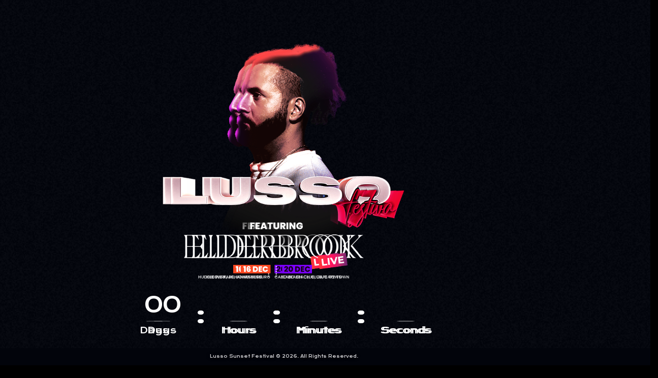

--- FILE ---
content_type: text/html; charset=UTF-8
request_url: https://lussosunset.com/
body_size: 35263
content:
<!DOCTYPE html>
<html lang="en-US" class="no-js scheme_dark">

<head>
				<meta charset="UTF-8">
					<meta name="viewport" content="width=device-width, initial-scale=1">
		<meta name="format-detection" content="telephone=no">
		<link rel="profile" href="//gmpg.org/xfn/11">
		<title>Lusso Sunset Festival</title>
<meta name='robots' content='max-image-preview:large' />
<link rel='dns-prefetch' href='//fonts.googleapis.com' />
<link rel="alternate" type="application/rss+xml" title="Lusso Sunset Festival &raquo; Feed" href="https://lussosunset.com/feed/" />
<link rel="alternate" type="application/rss+xml" title="Lusso Sunset Festival &raquo; Comments Feed" href="https://lussosunset.com/comments/feed/" />
<link rel="alternate" title="oEmbed (JSON)" type="application/json+oembed" href="https://lussosunset.com/wp-json/oembed/1.0/embed?url=https%3A%2F%2Flussosunset.com%2F" />
<link rel="alternate" title="oEmbed (XML)" type="text/xml+oembed" href="https://lussosunset.com/wp-json/oembed/1.0/embed?url=https%3A%2F%2Flussosunset.com%2F&#038;format=xml" />
			<meta property="og:type" content="website" />
			<meta property="og:site_name" content="Lusso Sunset Festival" />
			<meta property="og:description" content="" />
							<meta property="og:image" content="https://lussosunset.com/wp-content/uploads/2023/10/LOGO.png" />
				<style id='wp-img-auto-sizes-contain-inline-css' type='text/css'>
img:is([sizes=auto i],[sizes^="auto," i]){contain-intrinsic-size:3000px 1500px}
/*# sourceURL=wp-img-auto-sizes-contain-inline-css */
</style>
<link property="stylesheet" rel='stylesheet' id='trx_addons-icons-css' href='https://lussosunset.com/wp-content/plugins/trx_addons/css/font-icons/css/trx_addons_icons.css' type='text/css' media='all' />
<link property="stylesheet" rel='stylesheet' id='muzicon-font-google_fonts-css' href='https://fonts.googleapis.com/css2?family=Krona+One:ital,wght@0,400&#038;family=Lora:ital,wght@0,400;0,500;0,600;0,700;1,400;1,500;1,600;1,700&#038;family=Kumbh+Sans:wght@100;200;300;400;500;600;700;800;900&#038;subset=latin,latin-ext&#038;display=swap' type='text/css' media='all' />
<link property="stylesheet" rel='stylesheet' id='muzicon-fontello-css' href='https://lussosunset.com/wp-content/themes/muzicon/skins/default/css/font-icons/css/fontello.css' type='text/css' media='all' />
<style id='wp-emoji-styles-inline-css' type='text/css'>

	img.wp-smiley, img.emoji {
		display: inline !important;
		border: none !important;
		box-shadow: none !important;
		height: 1em !important;
		width: 1em !important;
		margin: 0 0.07em !important;
		vertical-align: -0.1em !important;
		background: none !important;
		padding: 0 !important;
	}
/*# sourceURL=wp-emoji-styles-inline-css */
</style>
<style id='classic-theme-styles-inline-css' type='text/css'>
/*! This file is auto-generated */
.wp-block-button__link{color:#fff;background-color:#32373c;border-radius:9999px;box-shadow:none;text-decoration:none;padding:calc(.667em + 2px) calc(1.333em + 2px);font-size:1.125em}.wp-block-file__button{background:#32373c;color:#fff;text-decoration:none}
/*# sourceURL=/wp-includes/css/classic-themes.min.css */
</style>
<style id='global-styles-inline-css' type='text/css'>
:root{--wp--preset--aspect-ratio--square: 1;--wp--preset--aspect-ratio--4-3: 4/3;--wp--preset--aspect-ratio--3-4: 3/4;--wp--preset--aspect-ratio--3-2: 3/2;--wp--preset--aspect-ratio--2-3: 2/3;--wp--preset--aspect-ratio--16-9: 16/9;--wp--preset--aspect-ratio--9-16: 9/16;--wp--preset--color--black: #000000;--wp--preset--color--cyan-bluish-gray: #abb8c3;--wp--preset--color--white: #ffffff;--wp--preset--color--pale-pink: #f78da7;--wp--preset--color--vivid-red: #cf2e2e;--wp--preset--color--luminous-vivid-orange: #ff6900;--wp--preset--color--luminous-vivid-amber: #fcb900;--wp--preset--color--light-green-cyan: #7bdcb5;--wp--preset--color--vivid-green-cyan: #00d084;--wp--preset--color--pale-cyan-blue: #8ed1fc;--wp--preset--color--vivid-cyan-blue: #0693e3;--wp--preset--color--vivid-purple: #9b51e0;--wp--preset--color--bg-color: #F8F8F8;--wp--preset--color--bd-color: #E1E1E3;--wp--preset--color--text-dark: #11131A;--wp--preset--color--text-light: #9FA0A2;--wp--preset--color--text-link: #C699FB;--wp--preset--color--text-hover: #BB85FA;--wp--preset--color--text-link-2: #9BF9B3;--wp--preset--color--text-hover-2: #8CF2A6;--wp--preset--color--text-link-3: #F1FF4F;--wp--preset--color--text-hover-3: #E7F635;--wp--preset--gradient--vivid-cyan-blue-to-vivid-purple: linear-gradient(135deg,rgb(6,147,227) 0%,rgb(155,81,224) 100%);--wp--preset--gradient--light-green-cyan-to-vivid-green-cyan: linear-gradient(135deg,rgb(122,220,180) 0%,rgb(0,208,130) 100%);--wp--preset--gradient--luminous-vivid-amber-to-luminous-vivid-orange: linear-gradient(135deg,rgb(252,185,0) 0%,rgb(255,105,0) 100%);--wp--preset--gradient--luminous-vivid-orange-to-vivid-red: linear-gradient(135deg,rgb(255,105,0) 0%,rgb(207,46,46) 100%);--wp--preset--gradient--very-light-gray-to-cyan-bluish-gray: linear-gradient(135deg,rgb(238,238,238) 0%,rgb(169,184,195) 100%);--wp--preset--gradient--cool-to-warm-spectrum: linear-gradient(135deg,rgb(74,234,220) 0%,rgb(151,120,209) 20%,rgb(207,42,186) 40%,rgb(238,44,130) 60%,rgb(251,105,98) 80%,rgb(254,248,76) 100%);--wp--preset--gradient--blush-light-purple: linear-gradient(135deg,rgb(255,206,236) 0%,rgb(152,150,240) 100%);--wp--preset--gradient--blush-bordeaux: linear-gradient(135deg,rgb(254,205,165) 0%,rgb(254,45,45) 50%,rgb(107,0,62) 100%);--wp--preset--gradient--luminous-dusk: linear-gradient(135deg,rgb(255,203,112) 0%,rgb(199,81,192) 50%,rgb(65,88,208) 100%);--wp--preset--gradient--pale-ocean: linear-gradient(135deg,rgb(255,245,203) 0%,rgb(182,227,212) 50%,rgb(51,167,181) 100%);--wp--preset--gradient--electric-grass: linear-gradient(135deg,rgb(202,248,128) 0%,rgb(113,206,126) 100%);--wp--preset--gradient--midnight: linear-gradient(135deg,rgb(2,3,129) 0%,rgb(40,116,252) 100%);--wp--preset--font-size--small: 13px;--wp--preset--font-size--medium: 20px;--wp--preset--font-size--large: 36px;--wp--preset--font-size--x-large: 42px;--wp--preset--spacing--20: 0.44rem;--wp--preset--spacing--30: 0.67rem;--wp--preset--spacing--40: 1rem;--wp--preset--spacing--50: 1.5rem;--wp--preset--spacing--60: 2.25rem;--wp--preset--spacing--70: 3.38rem;--wp--preset--spacing--80: 5.06rem;--wp--preset--shadow--natural: 6px 6px 9px rgba(0, 0, 0, 0.2);--wp--preset--shadow--deep: 12px 12px 50px rgba(0, 0, 0, 0.4);--wp--preset--shadow--sharp: 6px 6px 0px rgba(0, 0, 0, 0.2);--wp--preset--shadow--outlined: 6px 6px 0px -3px rgb(255, 255, 255), 6px 6px rgb(0, 0, 0);--wp--preset--shadow--crisp: 6px 6px 0px rgb(0, 0, 0);}:where(.is-layout-flex){gap: 0.5em;}:where(.is-layout-grid){gap: 0.5em;}body .is-layout-flex{display: flex;}.is-layout-flex{flex-wrap: wrap;align-items: center;}.is-layout-flex > :is(*, div){margin: 0;}body .is-layout-grid{display: grid;}.is-layout-grid > :is(*, div){margin: 0;}:where(.wp-block-columns.is-layout-flex){gap: 2em;}:where(.wp-block-columns.is-layout-grid){gap: 2em;}:where(.wp-block-post-template.is-layout-flex){gap: 1.25em;}:where(.wp-block-post-template.is-layout-grid){gap: 1.25em;}.has-black-color{color: var(--wp--preset--color--black) !important;}.has-cyan-bluish-gray-color{color: var(--wp--preset--color--cyan-bluish-gray) !important;}.has-white-color{color: var(--wp--preset--color--white) !important;}.has-pale-pink-color{color: var(--wp--preset--color--pale-pink) !important;}.has-vivid-red-color{color: var(--wp--preset--color--vivid-red) !important;}.has-luminous-vivid-orange-color{color: var(--wp--preset--color--luminous-vivid-orange) !important;}.has-luminous-vivid-amber-color{color: var(--wp--preset--color--luminous-vivid-amber) !important;}.has-light-green-cyan-color{color: var(--wp--preset--color--light-green-cyan) !important;}.has-vivid-green-cyan-color{color: var(--wp--preset--color--vivid-green-cyan) !important;}.has-pale-cyan-blue-color{color: var(--wp--preset--color--pale-cyan-blue) !important;}.has-vivid-cyan-blue-color{color: var(--wp--preset--color--vivid-cyan-blue) !important;}.has-vivid-purple-color{color: var(--wp--preset--color--vivid-purple) !important;}.has-black-background-color{background-color: var(--wp--preset--color--black) !important;}.has-cyan-bluish-gray-background-color{background-color: var(--wp--preset--color--cyan-bluish-gray) !important;}.has-white-background-color{background-color: var(--wp--preset--color--white) !important;}.has-pale-pink-background-color{background-color: var(--wp--preset--color--pale-pink) !important;}.has-vivid-red-background-color{background-color: var(--wp--preset--color--vivid-red) !important;}.has-luminous-vivid-orange-background-color{background-color: var(--wp--preset--color--luminous-vivid-orange) !important;}.has-luminous-vivid-amber-background-color{background-color: var(--wp--preset--color--luminous-vivid-amber) !important;}.has-light-green-cyan-background-color{background-color: var(--wp--preset--color--light-green-cyan) !important;}.has-vivid-green-cyan-background-color{background-color: var(--wp--preset--color--vivid-green-cyan) !important;}.has-pale-cyan-blue-background-color{background-color: var(--wp--preset--color--pale-cyan-blue) !important;}.has-vivid-cyan-blue-background-color{background-color: var(--wp--preset--color--vivid-cyan-blue) !important;}.has-vivid-purple-background-color{background-color: var(--wp--preset--color--vivid-purple) !important;}.has-black-border-color{border-color: var(--wp--preset--color--black) !important;}.has-cyan-bluish-gray-border-color{border-color: var(--wp--preset--color--cyan-bluish-gray) !important;}.has-white-border-color{border-color: var(--wp--preset--color--white) !important;}.has-pale-pink-border-color{border-color: var(--wp--preset--color--pale-pink) !important;}.has-vivid-red-border-color{border-color: var(--wp--preset--color--vivid-red) !important;}.has-luminous-vivid-orange-border-color{border-color: var(--wp--preset--color--luminous-vivid-orange) !important;}.has-luminous-vivid-amber-border-color{border-color: var(--wp--preset--color--luminous-vivid-amber) !important;}.has-light-green-cyan-border-color{border-color: var(--wp--preset--color--light-green-cyan) !important;}.has-vivid-green-cyan-border-color{border-color: var(--wp--preset--color--vivid-green-cyan) !important;}.has-pale-cyan-blue-border-color{border-color: var(--wp--preset--color--pale-cyan-blue) !important;}.has-vivid-cyan-blue-border-color{border-color: var(--wp--preset--color--vivid-cyan-blue) !important;}.has-vivid-purple-border-color{border-color: var(--wp--preset--color--vivid-purple) !important;}.has-vivid-cyan-blue-to-vivid-purple-gradient-background{background: var(--wp--preset--gradient--vivid-cyan-blue-to-vivid-purple) !important;}.has-light-green-cyan-to-vivid-green-cyan-gradient-background{background: var(--wp--preset--gradient--light-green-cyan-to-vivid-green-cyan) !important;}.has-luminous-vivid-amber-to-luminous-vivid-orange-gradient-background{background: var(--wp--preset--gradient--luminous-vivid-amber-to-luminous-vivid-orange) !important;}.has-luminous-vivid-orange-to-vivid-red-gradient-background{background: var(--wp--preset--gradient--luminous-vivid-orange-to-vivid-red) !important;}.has-very-light-gray-to-cyan-bluish-gray-gradient-background{background: var(--wp--preset--gradient--very-light-gray-to-cyan-bluish-gray) !important;}.has-cool-to-warm-spectrum-gradient-background{background: var(--wp--preset--gradient--cool-to-warm-spectrum) !important;}.has-blush-light-purple-gradient-background{background: var(--wp--preset--gradient--blush-light-purple) !important;}.has-blush-bordeaux-gradient-background{background: var(--wp--preset--gradient--blush-bordeaux) !important;}.has-luminous-dusk-gradient-background{background: var(--wp--preset--gradient--luminous-dusk) !important;}.has-pale-ocean-gradient-background{background: var(--wp--preset--gradient--pale-ocean) !important;}.has-electric-grass-gradient-background{background: var(--wp--preset--gradient--electric-grass) !important;}.has-midnight-gradient-background{background: var(--wp--preset--gradient--midnight) !important;}.has-small-font-size{font-size: var(--wp--preset--font-size--small) !important;}.has-medium-font-size{font-size: var(--wp--preset--font-size--medium) !important;}.has-large-font-size{font-size: var(--wp--preset--font-size--large) !important;}.has-x-large-font-size{font-size: var(--wp--preset--font-size--x-large) !important;}
:where(.wp-block-post-template.is-layout-flex){gap: 1.25em;}:where(.wp-block-post-template.is-layout-grid){gap: 1.25em;}
:where(.wp-block-term-template.is-layout-flex){gap: 1.25em;}:where(.wp-block-term-template.is-layout-grid){gap: 1.25em;}
:where(.wp-block-columns.is-layout-flex){gap: 2em;}:where(.wp-block-columns.is-layout-grid){gap: 2em;}
:root :where(.wp-block-pullquote){font-size: 1.5em;line-height: 1.6;}
/*# sourceURL=global-styles-inline-css */
</style>
<link property="stylesheet" rel='stylesheet' id='advanced-popups-css' href='https://lussosunset.com/wp-content/plugins/advanced-popups/public/css/advanced-popups-public.css?ver=1.2.2' type='text/css' media='all' />
<link property="stylesheet" rel='stylesheet' id='contact-form-7-css' href='https://lussosunset.com/wp-content/plugins/contact-form-7/includes/css/styles.css?ver=6.1.4' type='text/css' media='all' />
<link property="stylesheet" rel='stylesheet' id='magnific-popup-css' href='https://lussosunset.com/wp-content/plugins/trx_addons/js/magnific/magnific-popup.min.css' type='text/css' media='all' />
<link property="stylesheet" rel='stylesheet' id='woocommerce-layout-css' href='https://lussosunset.com/wp-content/plugins/woocommerce/assets/css/woocommerce-layout.css?ver=10.4.3' type='text/css' media='all' />
<link property="stylesheet" rel='stylesheet' id='woocommerce-smallscreen-css' href='https://lussosunset.com/wp-content/plugins/woocommerce/assets/css/woocommerce-smallscreen.css?ver=10.4.3' type='text/css' media='only screen and (max-width: 768px)' />
<link property="stylesheet" rel='stylesheet' id='woocommerce-general-css' href='https://lussosunset.com/wp-content/plugins/woocommerce/assets/css/woocommerce.css?ver=10.4.3' type='text/css' media='all' />
<style id='woocommerce-inline-inline-css' type='text/css'>
.woocommerce form .form-row .required { visibility: visible; }
/*# sourceURL=woocommerce-inline-inline-css */
</style>
<link property="stylesheet" rel='stylesheet' id='trx_addons-css' href='https://lussosunset.com/wp-content/plugins/trx_addons/css/__styles.css' type='text/css' media='all' />
<link property="stylesheet" rel='stylesheet' id='trx_addons-sc_content-css' href='https://lussosunset.com/wp-content/plugins/trx_addons/components/shortcodes/content/content.css' type='text/css' media='all' />
<link property="stylesheet" rel='stylesheet' id='trx_addons-sc_content-responsive-css' href='https://lussosunset.com/wp-content/plugins/trx_addons/components/shortcodes/content/content.responsive.css' type='text/css' media='(max-width:1439px)' />
<link property="stylesheet" rel='stylesheet' id='trx_addons-animations-css' href='https://lussosunset.com/wp-content/plugins/trx_addons/css/trx_addons.animations.css' type='text/css' media='all' />
<link property="stylesheet" rel='stylesheet' id='trx_addons-mouse-helper-css' href='https://lussosunset.com/wp-content/plugins/trx_addons/addons/mouse-helper/mouse-helper.css' type='text/css' media='all' />
<link property="stylesheet" rel='stylesheet' id='trx_addons-sc_countdown-css' href='https://lussosunset.com/wp-content/plugins/trx_addons/components/shortcodes/countdown/countdown.css' type='text/css' media='all' />
<link property="stylesheet" rel='stylesheet' id='elementor-icons-css' href='https://lussosunset.com/wp-content/plugins/elementor/assets/lib/eicons/css/elementor-icons.min.css?ver=5.46.0' type='text/css' media='all' />
<link property="stylesheet" rel='stylesheet' id='elementor-frontend-css' href='https://lussosunset.com/wp-content/plugins/elementor/assets/css/frontend.min.css?ver=3.34.2' type='text/css' media='all' />
<style id='elementor-frontend-inline-css' type='text/css'>
.elementor-kit-15{--e-global-color-primary:#8828D3;--e-global-color-secondary:#54595F;--e-global-color-text:#7A7A7A;--e-global-color-accent:#FFA628;--e-global-color-61c01e98:#4054B2;--e-global-color-69bf31ed:#23A455;--e-global-color-7a1ccbe5:#000;--e-global-color-13ed1179:#FFF;--e-global-typography-primary-font-family:"Roboto";--e-global-typography-primary-font-weight:600;--e-global-typography-secondary-font-family:"Roboto Slab";--e-global-typography-secondary-font-weight:400;--e-global-typography-text-font-family:"Roboto";--e-global-typography-text-font-weight:400;--e-global-typography-accent-font-family:"Roboto";--e-global-typography-accent-font-weight:500;}.elementor-kit-15 h1{font-size:61px;font-weight:900;line-height:1.2em;}.elementor-section.elementor-section-boxed > .elementor-container{max-width:1320px;}.e-con{--container-max-width:1320px;}.elementor-widget:not(:last-child){margin-block-end:0px;}.elementor-element{--widgets-spacing:0px 0px;--widgets-spacing-row:0px;--widgets-spacing-column:0px;}{}.sc_layouts_title_caption{display:var(--page-title-display);}@media(max-width:1024px){.elementor-section.elementor-section-boxed > .elementor-container{max-width:1024px;}.e-con{--container-max-width:1024px;}}@media(max-width:767px){.elementor-kit-15 h1{font-size:29px;}.elementor-kit-15 h2{font-size:5px;}.elementor-section.elementor-section-boxed > .elementor-container{max-width:767px;}.e-con{--container-max-width:767px;}}
.elementor-17949 .elementor-element.elementor-element-da027f3 > .elementor-background-overlay{background-color:#212121;background-image:url("https://lussosunset.com/wp-content/uploads/2023/10/BG-1.jpg");background-position:center center;background-repeat:no-repeat;background-size:cover;opacity:0.5;}.elementor-17949 .elementor-element.elementor-element-da027f3 > .elementor-container{min-height:0px;}.elementor-17949 .elementor-element.elementor-element-da027f3 .trx_addons_bg_text{z-index:0;}.elementor-17949 .elementor-element.elementor-element-da027f3 .trx_addons_bg_text.trx_addons_marquee_wrap .trx_addons_marquee_element{padding-right:50px;}.elementor-17949 .elementor-element.elementor-element-da027f3{margin-top:0px;margin-bottom:-60px;padding:0px 0px 60px 0px;}.elementor-17949 .elementor-element.elementor-element-22ced42 > .elementor-element-populated{margin:0px 0px 0px 0px;--e-column-margin-right:0px;--e-column-margin-left:0px;}.elementor-17949 .elementor-element.elementor-element-22ced42 > .elementor-element-populated.elementor-column-wrap{padding:0px 0px 0px 0px;}.elementor-17949 .elementor-element.elementor-element-22ced42 > .elementor-element-populated.elementor-widget-wrap{padding:0px 0px 0px 0px;}.elementor-17949 .elementor-element.elementor-element-46c17ed > .elementor-container > .elementor-column > .elementor-widget-wrap{align-content:center;align-items:center;}.elementor-17949 .elementor-element.elementor-element-46c17ed .trx_addons_bg_text{z-index:0;}.elementor-17949 .elementor-element.elementor-element-46c17ed .trx_addons_bg_text.trx_addons_marquee_wrap .trx_addons_marquee_element{padding-right:50px;}.elementor-bc-flex-widget .elementor-17949 .elementor-element.elementor-element-c0ca92e.elementor-column .elementor-widget-wrap{align-items:flex-end;}.elementor-17949 .elementor-element.elementor-element-c0ca92e.elementor-column.elementor-element[data-element_type="column"] > .elementor-widget-wrap.elementor-element-populated{align-content:flex-end;align-items:flex-end;}.elementor-17949 .elementor-element.elementor-element-c0ca92e.elementor-column > .elementor-widget-wrap{justify-content:center;}.elementor-17949 .elementor-element.elementor-element-c0ca92e > .elementor-element-populated{margin:80px 0px 30px 0px;--e-column-margin-right:0px;--e-column-margin-left:0px;}.elementor-17949 .elementor-element.elementor-element-c0ca92e > .elementor-element-populated.elementor-column-wrap{padding:0px 0px 0px 0px;}.elementor-17949 .elementor-element.elementor-element-c0ca92e > .elementor-element-populated.elementor-widget-wrap{padding:0px 0px 0px 0px;}.elementor-17949 .elementor-element.elementor-element-1b3e04d{width:var( --container-widget-width, 45.863% );max-width:45.863%;--container-widget-width:45.863%;--container-widget-flex-grow:0;}.elementor-17949 .elementor-element.elementor-element-1b3e04d > .elementor-widget-container{margin:0px 0px -200px 0px;}.elementor-17949 .elementor-element.elementor-element-1b3e04d img{width:100%;}.elementor-17949 .elementor-element.elementor-element-09c0b36{width:var( --container-widget-width, 54.27% );max-width:54.27%;--container-widget-width:54.27%;--container-widget-flex-grow:0;text-align:center;}.elementor-17949 .elementor-element.elementor-element-09c0b36 > .elementor-widget-container{margin:0px 0px 0px 0px;}.elementor-17949 .elementor-element.elementor-element-09c0b36 img{width:75%;}.elementor-17949 .elementor-element.elementor-element-db41055 .trx_addons_bg_text{z-index:0;}.elementor-17949 .elementor-element.elementor-element-db41055 .trx_addons_bg_text.trx_addons_marquee_wrap .trx_addons_marquee_element{padding-right:50px;}.elementor-17949 .elementor-element.elementor-element-d9d4b22.elementor-column > .elementor-widget-wrap{justify-content:center;}.elementor-17949 .elementor-element.elementor-element-a765d39{width:var( --container-widget-width, 55.291% );max-width:55.291%;--container-widget-width:55.291%;--container-widget-flex-grow:0;}.elementor-17949 .elementor-element.elementor-element-a765d39 .sc_item_title_text{-webkit-text-stroke-width:0px;font-size:1px;}.elementor-17949 .elementor-element.elementor-element-a765d39 .sc_item_title_text2{-webkit-text-stroke-width:0px;}.elementor-17949 .elementor-element.elementor-element-8886faa .trx_addons_bg_text{z-index:0;}.elementor-17949 .elementor-element.elementor-element-8886faa .trx_addons_bg_text.trx_addons_marquee_wrap .trx_addons_marquee_element{padding-right:50px;}.elementor-17949 .elementor-element.elementor-element-8886faa{padding:60px 0px 0px 0px;}.elementor-17949 .elementor-element.elementor-element-8523147 > .elementor-container > .elementor-column > .elementor-widget-wrap{align-content:center;align-items:center;}.elementor-17949 .elementor-element.elementor-element-8523147 > .elementor-container{min-height:60px;}.elementor-17949 .elementor-element.elementor-element-8523147 .trx_addons_bg_text_char{color:#11131A;}.elementor-17949 .elementor-element.elementor-element-8523147 .trx_addons_bg_text_inner{margin-top:22px;}.elementor-17949 .elementor-element.elementor-element-8523147 .trx_addons_bg_text{z-index:0;}.elementor-17949 .elementor-element.elementor-element-8523147 .trx_addons_bg_text.trx_addons_marquee_wrap .trx_addons_marquee_element{padding-right:50px;}.elementor-17949 .elementor-element.elementor-element-8523147{z-index:1;}.elementor-17949 .elementor-element.elementor-element-62c4a29 > .elementor-container > .elementor-column > .elementor-widget-wrap{align-content:center;align-items:center;}.elementor-17949 .elementor-element.elementor-element-62c4a29 > .elementor-container{min-height:60px;}.elementor-17949 .elementor-element.elementor-element-62c4a29 .trx_addons_bg_text_char{color:#11131A;}.elementor-17949 .elementor-element.elementor-element-62c4a29 .trx_addons_bg_text_inner{margin-top:22px;}.elementor-17949 .elementor-element.elementor-element-62c4a29 .trx_addons_bg_text{z-index:0;}.elementor-17949 .elementor-element.elementor-element-62c4a29 .trx_addons_bg_text.trx_addons_marquee_wrap .trx_addons_marquee_element{padding-right:50px;}.elementor-17949 .elementor-element.elementor-element-62c4a29{margin-top:-25px;margin-bottom:0px;z-index:2;}.elementor-17949 .elementor-element.elementor-element-906876d .trx_addons_bg_text{z-index:0;}.elementor-17949 .elementor-element.elementor-element-906876d .trx_addons_bg_text.trx_addons_marquee_wrap .trx_addons_marquee_element{padding-right:50px;}.elementor-17949 .elementor-element.elementor-element-6942b97f .trx_addons_bg_text{z-index:0;}.elementor-17949 .elementor-element.elementor-element-6942b97f .trx_addons_bg_text.trx_addons_marquee_wrap .trx_addons_marquee_element{padding-right:50px;}.elementor-17949 .elementor-element.elementor-element-15ff491 .trx_addons_bg_text{z-index:0;}.elementor-17949 .elementor-element.elementor-element-15ff491 .trx_addons_bg_text.trx_addons_marquee_wrap .trx_addons_marquee_element{padding-right:50px;}.elementor-17949 .elementor-element.elementor-element-15ff491{padding:90px 0px 0px 0px;}.elementor-17949 .elementor-element.elementor-element-181604f .sc_item_title_text{-webkit-text-stroke-width:0px;}.elementor-17949 .elementor-element.elementor-element-181604f .sc_item_title_text2{-webkit-text-stroke-width:0px;}.elementor-17949 .elementor-element.elementor-element-6131bdd .trx_addons_bg_text{z-index:0;}.elementor-17949 .elementor-element.elementor-element-6131bdd .trx_addons_bg_text.trx_addons_marquee_wrap .trx_addons_marquee_element{padding-right:50px;}.elementor-17949 .elementor-element.elementor-element-6131bdd{padding:0px 0px 90px 0px;}.elementor-17949 .elementor-element.elementor-element-23625f3{--divider-border-style:solid;--divider-color:#FFFFFF;--divider-border-width:2px;}.elementor-17949 .elementor-element.elementor-element-23625f3 .elementor-divider-separator{width:100%;}.elementor-17949 .elementor-element.elementor-element-23625f3 .elementor-divider{padding-block-start:50px;padding-block-end:50px;}.elementor-17949 .elementor-element.elementor-element-68c97e2 > .elementor-widget-container{padding:20px 0px 0px 0px;border-style:solid;border-width:0px 0px 1px 0px;border-color:#424348;}.elementor-17949 .elementor-element.elementor-element-68c97e2 .elementor-icon-box-wrapper{text-align:start;}.elementor-17949 .elementor-element.elementor-element-68c97e2 .elementor-icon-box-title{margin-block-end:39px;color:var( --e-global-color-accent );}.elementor-17949 .elementor-element.elementor-element-ae86f3d > .elementor-widget-container{padding:20px 0px 0px 0px;border-style:solid;border-width:0px 0px 1px 0px;border-color:#424348;}.elementor-17949 .elementor-element.elementor-element-ae86f3d .elementor-icon-box-wrapper{text-align:start;}.elementor-17949 .elementor-element.elementor-element-67a5bc8 > .elementor-widget-container{padding:20px 0px 0px 0px;border-style:solid;border-width:0px 0px 1px 0px;border-color:#424348;}.elementor-17949 .elementor-element.elementor-element-67a5bc8 .elementor-icon-box-wrapper{text-align:start;}.elementor-17949 .elementor-element.elementor-element-7c534e7 > .elementor-widget-container{padding:20px 0px 0px 0px;border-style:solid;border-width:0px 0px 1px 0px;border-color:#424348;}.elementor-17949 .elementor-element.elementor-element-7c534e7 .elementor-icon-box-wrapper{text-align:start;}.elementor-17949 .elementor-element.elementor-element-264c6f5 > .elementor-widget-container{padding:20px 0px 0px 0px;border-style:solid;border-width:0px 0px 1px 0px;border-color:#424348;}.elementor-17949 .elementor-element.elementor-element-264c6f5 .elementor-icon-box-wrapper{text-align:start;}.elementor-17949 .elementor-element.elementor-element-c462dc9 > .elementor-widget-container{padding:20px 0px 0px 0px;border-style:solid;border-width:0px 0px 1px 0px;border-color:#424348;}.elementor-17949 .elementor-element.elementor-element-c462dc9 .elementor-icon-box-wrapper{text-align:start;}.elementor-17949 .elementor-element.elementor-element-590de51 > .elementor-widget-container{padding:20px 0px 0px 0px;border-style:solid;border-width:0px 0px 1px 0px;border-color:#424348;}.elementor-17949 .elementor-element.elementor-element-590de51 .elementor-icon-box-wrapper{text-align:start;}.elementor-17949 .elementor-element.elementor-element-e3380c5 > .elementor-widget-container{padding:20px 0px 0px 0px;border-style:solid;border-width:0px 0px 1px 0px;border-color:#424348;}.elementor-17949 .elementor-element.elementor-element-e3380c5 .elementor-icon-box-wrapper{text-align:start;}.elementor-17949 .elementor-element.elementor-element-81fc784 > .elementor-widget-container{padding:20px 0px 0px 0px;border-style:solid;border-width:0px 0px 1px 0px;border-color:#424348;}.elementor-17949 .elementor-element.elementor-element-81fc784 .elementor-icon-box-wrapper{text-align:start;}.elementor-17949 .elementor-element.elementor-element-516d208 > .elementor-widget-container{padding:20px 0px 0px 0px;border-style:solid;border-width:0px 0px 1px 0px;border-color:#424348;}.elementor-17949 .elementor-element.elementor-element-516d208 .elementor-icon-box-wrapper{text-align:start;}.elementor-17949 .elementor-element.elementor-element-875d78e{--divider-border-style:solid;--divider-color:#FFFFFF;--divider-border-width:2px;}.elementor-17949 .elementor-element.elementor-element-875d78e .elementor-divider-separator{width:100%;}.elementor-17949 .elementor-element.elementor-element-875d78e .elementor-divider{padding-block-start:50px;padding-block-end:50px;}.elementor-17949 .elementor-element.elementor-element-62eb20d > .elementor-widget-container{padding:20px 0px 0px 0px;border-style:solid;border-width:0px 0px 1px 0px;border-color:#424348;}.elementor-17949 .elementor-element.elementor-element-62eb20d .elementor-icon-box-wrapper{text-align:start;}.elementor-17949 .elementor-element.elementor-element-62eb20d .elementor-icon-box-title{margin-block-end:39px;color:var( --e-global-color-accent );}.elementor-17949 .elementor-element.elementor-element-8c4747f > .elementor-widget-container{padding:20px 0px 0px 0px;border-style:solid;border-width:0px 0px 1px 0px;border-color:#424348;}.elementor-17949 .elementor-element.elementor-element-8c4747f .elementor-icon-box-wrapper{text-align:start;}.elementor-17949 .elementor-element.elementor-element-fbe5418 > .elementor-widget-container{padding:20px 0px 0px 0px;border-style:solid;border-width:0px 0px 1px 0px;border-color:#424348;}.elementor-17949 .elementor-element.elementor-element-fbe5418 .elementor-icon-box-wrapper{text-align:start;}.elementor-17949 .elementor-element.elementor-element-b3caace > .elementor-widget-container{padding:20px 0px 0px 0px;border-style:solid;border-width:0px 0px 1px 0px;border-color:#424348;}.elementor-17949 .elementor-element.elementor-element-b3caace .elementor-icon-box-wrapper{text-align:start;}.elementor-17949 .elementor-element.elementor-element-a5d7809 > .elementor-widget-container{padding:20px 0px 0px 0px;border-style:solid;border-width:0px 0px 1px 0px;border-color:#424348;}.elementor-17949 .elementor-element.elementor-element-a5d7809 .elementor-icon-box-wrapper{text-align:start;}.elementor-17949 .elementor-element.elementor-element-5d1993a > .elementor-widget-container{padding:20px 0px 0px 0px;border-style:solid;border-width:0px 0px 1px 0px;border-color:#424348;}.elementor-17949 .elementor-element.elementor-element-5d1993a .elementor-icon-box-wrapper{text-align:start;}.elementor-17949 .elementor-element.elementor-element-f6e598f > .elementor-widget-container{padding:20px 0px 0px 0px;border-style:solid;border-width:0px 0px 1px 0px;border-color:#424348;}.elementor-17949 .elementor-element.elementor-element-f6e598f .elementor-icon-box-wrapper{text-align:start;}.elementor-17949 .elementor-element.elementor-element-bbe0449 > .elementor-widget-container{padding:20px 0px 0px 0px;border-style:solid;border-width:0px 0px 1px 0px;border-color:#424348;}.elementor-17949 .elementor-element.elementor-element-bbe0449 .elementor-icon-box-wrapper{text-align:start;}.elementor-17949 .elementor-element.elementor-element-831e002 > .elementor-widget-container{padding:20px 0px 0px 0px;border-style:solid;border-width:0px 0px 1px 0px;border-color:#424348;}.elementor-17949 .elementor-element.elementor-element-831e002 .elementor-icon-box-wrapper{text-align:start;}.elementor-17949 .elementor-element.elementor-element-03b32e5{overflow:hidden;}.elementor-17949 .elementor-element.elementor-element-03b32e5 .trx_addons_bg_text{z-index:0;}.elementor-17949 .elementor-element.elementor-element-03b32e5 .trx_addons_bg_text.trx_addons_marquee_wrap .trx_addons_marquee_element{padding-right:50px;}.elementor-17949 .elementor-element.elementor-element-4ed21dd > .elementor-container > .elementor-column > .elementor-widget-wrap{align-content:center;align-items:center;}.elementor-17949 .elementor-element.elementor-element-4ed21dd .trx_addons_bg_text{z-index:0;}.elementor-17949 .elementor-element.elementor-element-4ed21dd .trx_addons_bg_text.trx_addons_marquee_wrap .trx_addons_marquee_element{padding-right:50px;}.elementor-17949 .elementor-element.elementor-element-4ed21dd{padding:0px 0px 0px 0px;}.elementor-17949 .elementor-element.elementor-element-a9cf8a3 > .elementor-element-populated.elementor-column-wrap{padding:15.8% 5% 15.8% 15.8%;}.elementor-17949 .elementor-element.elementor-element-a9cf8a3 > .elementor-element-populated.elementor-widget-wrap{padding:15.8% 5% 15.8% 15.8%;}.elementor-17949 .elementor-element.elementor-element-7104c3b{width:var( --container-widget-width, 131.087% );max-width:131.087%;--container-widget-width:131.087%;--container-widget-flex-grow:0;}.elementor-17949 .elementor-element.elementor-element-7104c3b > .elementor-widget-container{padding:0% 8% 0% 0%;}.elementor-17949 .elementor-element.elementor-element-7104c3b .sc_item_title_text{-webkit-text-stroke-width:0px;}.elementor-17949 .elementor-element.elementor-element-7104c3b .sc_item_title_text2{-webkit-text-stroke-width:0px;}.elementor-17949 .elementor-element.elementor-element-5f4ba48:not(.elementor-motion-effects-element-type-background) > .elementor-widget-wrap, .elementor-17949 .elementor-element.elementor-element-5f4ba48 > .elementor-widget-wrap > .elementor-motion-effects-container > .elementor-motion-effects-layer{background-color:#BE4FFF;}.elementor-17949 .elementor-element.elementor-element-5f4ba48 > .elementor-element-populated >  .elementor-background-overlay{background-image:url("https://lussosunset.com/wp-content/uploads/2023/10/1_0010_5.jpg");background-size:cover;opacity:0.85;}.elementor-17949 .elementor-element.elementor-element-5f4ba48 > .elementor-element-populated{transition:background 0.3s, border 0.3s, border-radius 0.3s, box-shadow 0.3s;}.elementor-17949 .elementor-element.elementor-element-5f4ba48 > .elementor-element-populated > .elementor-background-overlay{transition:background 0.3s, border-radius 0.3s, opacity 0.3s;}.elementor-17949 .elementor-element.elementor-element-5f4ba48 > .elementor-element-populated.elementor-column-wrap{padding:75% 16% 14.5% 16%;}.elementor-17949 .elementor-element.elementor-element-5f4ba48 > .elementor-element-populated.elementor-widget-wrap{padding:75% 16% 14.5% 16%;}.elementor-17949 .elementor-element.elementor-element-24c9997{width:var( --container-widget-width, 20vw );max-width:20vw;--container-widget-width:20vw;--container-widget-flex-grow:0;top:45px;}body:not(.rtl) .elementor-17949 .elementor-element.elementor-element-24c9997{right:20px;}body.rtl .elementor-17949 .elementor-element.elementor-element-24c9997{left:20px;}.elementor-17949 .elementor-element.elementor-element-24c9997 img{opacity:0.32;}.elementor-17949 .elementor-element.elementor-element-7387427:not(.elementor-motion-effects-element-type-background), .elementor-17949 .elementor-element.elementor-element-7387427 > .elementor-motion-effects-container > .elementor-motion-effects-layer{background-color:#F8F8F8;}.elementor-17949 .elementor-element.elementor-element-7387427 .trx_addons_bg_text_inner{margin-top:-4%;margin-left:-18%;}.elementor-17949 .elementor-element.elementor-element-7387427 .trx_addons_bg_text{z-index:0;}.elementor-17949 .elementor-element.elementor-element-7387427 .trx_addons_bg_text.trx_addons_marquee_wrap .trx_addons_marquee_element{padding-right:50px;}.elementor-17949 .elementor-element.elementor-element-7387427{transition:background 0.3s, border 0.3s, border-radius 0.3s, box-shadow 0.3s;padding:60px 0px 30px 0px;}.elementor-17949 .elementor-element.elementor-element-7387427 > .elementor-background-overlay{transition:background 0.3s, border-radius 0.3s, opacity 0.3s;}.elementor-17949 .elementor-element.elementor-element-0f8d017:not(.elementor-motion-effects-element-type-background), .elementor-17949 .elementor-element.elementor-element-0f8d017 > .elementor-motion-effects-container > .elementor-motion-effects-layer{background-color:#F8F8F8;}.elementor-17949 .elementor-element.elementor-element-0f8d017 .trx_addons_bg_text{z-index:0;}.elementor-17949 .elementor-element.elementor-element-0f8d017 .trx_addons_bg_text.trx_addons_marquee_wrap .trx_addons_marquee_element{padding-right:50px;}.elementor-17949 .elementor-element.elementor-element-0f8d017{transition:background 0.3s, border 0.3s, border-radius 0.3s, box-shadow 0.3s;}.elementor-17949 .elementor-element.elementor-element-0f8d017 > .elementor-background-overlay{transition:background 0.3s, border-radius 0.3s, opacity 0.3s;}.elementor-17949 .elementor-element.elementor-element-8adbaeb > .elementor-container > .elementor-column > .elementor-widget-wrap{align-content:center;align-items:center;}.elementor-17949 .elementor-element.elementor-element-8adbaeb .trx_addons_bg_text{z-index:0;}.elementor-17949 .elementor-element.elementor-element-8adbaeb .trx_addons_bg_text.trx_addons_marquee_wrap .trx_addons_marquee_element{padding-right:50px;}.elementor-bc-flex-widget .elementor-17949 .elementor-element.elementor-element-a7a9ee6.elementor-column .elementor-widget-wrap{align-items:center;}.elementor-17949 .elementor-element.elementor-element-a7a9ee6.elementor-column.elementor-element[data-element_type="column"] > .elementor-widget-wrap.elementor-element-populated{align-content:center;align-items:center;}.elementor-17949 .elementor-element.elementor-element-a7a9ee6.elementor-column > .elementor-widget-wrap{justify-content:center;}.elementor-17949 .elementor-element.elementor-element-a7a9ee6 > .elementor-element-populated{transition:background 0.3s, border 0.3s, border-radius 0.3s, box-shadow 0.3s;margin:0px 0px 0px 0px;--e-column-margin-right:0px;--e-column-margin-left:0px;}.elementor-17949 .elementor-element.elementor-element-a7a9ee6 > .elementor-element-populated > .elementor-background-overlay{transition:background 0.3s, border-radius 0.3s, opacity 0.3s;}.elementor-17949 .elementor-element.elementor-element-a7a9ee6 > .elementor-element-populated.elementor-column-wrap{padding:0px 0px 0px 0px;}.elementor-17949 .elementor-element.elementor-element-a7a9ee6 > .elementor-element-populated.elementor-widget-wrap{padding:0px 0px 0px 0px;}.elementor-17949 .elementor-element.elementor-element-488f1a6:not(.elementor-motion-effects-element-type-background) > .elementor-widget-wrap, .elementor-17949 .elementor-element.elementor-element-488f1a6 > .elementor-widget-wrap > .elementor-motion-effects-container > .elementor-motion-effects-layer{background-image:url("https://lussosunset.com/wp-content/uploads/2020/06/image-31.jpg");background-position:bottom center;background-repeat:no-repeat;background-size:cover;}.elementor-17949 .elementor-element.elementor-element-488f1a6 > .elementor-element-populated >  .elementor-background-overlay{background-color:#02040B;opacity:0.7;}.elementor-17949 .elementor-element.elementor-element-488f1a6.elementor-column > .elementor-widget-wrap{justify-content:center;}.elementor-17949 .elementor-element.elementor-element-488f1a6 > .elementor-element-populated{transition:background 0.3s, border 0.3s, border-radius 0.3s, box-shadow 0.3s;margin:0px 0px 0px 15px;--e-column-margin-right:0px;--e-column-margin-left:15px;}.elementor-17949 .elementor-element.elementor-element-488f1a6 > .elementor-element-populated > .elementor-background-overlay{transition:background 0.3s, border-radius 0.3s, opacity 0.3s;}.elementor-17949 .elementor-element.elementor-element-5aea2e2{--spacer-size:50px;}.elementor-17949 .elementor-element.elementor-element-f5a59c7{--spacer-size:50px;}.elementor-17949 .elementor-element.elementor-element-6f10ced .elementor-button{background-color:rgba(71, 26, 26, 0);font-size:14px;font-weight:500;letter-spacing:2px;fill:#FFFFFF;color:#FFFFFF;border-style:solid;border-width:2px 2px 2px 2px;border-color:#FFFFFF;border-radius:50px 50px 50px 50px;}.elementor-17949 .elementor-element.elementor-element-6f10ced{width:auto;max-width:auto;align-self:center;}.elementor-17949 .elementor-element.elementor-element-6f10ced .elementor-widget-container{transform:rotate(0deg) scale(0, 0);}.elementor-17949 .elementor-element.elementor-element-6073185{--spacer-size:50px;}.elementor-17949 .elementor-element.elementor-element-b0f94dd{--spacer-size:50px;}.elementor-17949 .elementor-element.elementor-element-bf98276 > .elementor-container > .elementor-column > .elementor-widget-wrap{align-content:center;align-items:center;}.elementor-17949 .elementor-element.elementor-element-bf98276 > .elementor-background-overlay{background-color:#212121;opacity:0.5;}.elementor-17949 .elementor-element.elementor-element-bf98276 > .elementor-container{min-height:400px;}.elementor-17949 .elementor-element.elementor-element-bf98276 .trx_addons_bg_text{z-index:0;}.elementor-17949 .elementor-element.elementor-element-bf98276 .trx_addons_bg_text.trx_addons_marquee_wrap .trx_addons_marquee_element{padding-right:50px;}.elementor-17949 .elementor-element.elementor-element-26d9117:not(.elementor-motion-effects-element-type-background) > .elementor-widget-wrap, .elementor-17949 .elementor-element.elementor-element-26d9117 > .elementor-widget-wrap > .elementor-motion-effects-container > .elementor-motion-effects-layer{background-color:#BE4FFF61;}.elementor-17949 .elementor-element.elementor-element-26d9117 > .elementor-element-populated >  .elementor-background-overlay{background-image:url("https://lussosunset.com/wp-content/uploads/2023/10/1_0002_13.jpg");background-size:cover;opacity:0.85;}.elementor-bc-flex-widget .elementor-17949 .elementor-element.elementor-element-26d9117.elementor-column .elementor-widget-wrap{align-items:center;}.elementor-17949 .elementor-element.elementor-element-26d9117.elementor-column.elementor-element[data-element_type="column"] > .elementor-widget-wrap.elementor-element-populated{align-content:center;align-items:center;}.elementor-17949 .elementor-element.elementor-element-26d9117 > .elementor-element-populated{transition:background 0.3s, border 0.3s, border-radius 0.3s, box-shadow 0.3s;}.elementor-17949 .elementor-element.elementor-element-26d9117 > .elementor-element-populated > .elementor-background-overlay{transition:background 0.3s, border-radius 0.3s, opacity 0.3s;}.elementor-17949 .elementor-element.elementor-element-26d9117 > .elementor-element-populated.elementor-column-wrap{padding:75% 14.5% 14.5% 14.5%;}.elementor-17949 .elementor-element.elementor-element-26d9117 > .elementor-element-populated.elementor-widget-wrap{padding:75% 14.5% 14.5% 14.5%;}.elementor-17949 .elementor-element.elementor-element-f080124{width:var( --container-widget-width, 20vw );max-width:20vw;--container-widget-width:20vw;--container-widget-flex-grow:0;top:45px;}body:not(.rtl) .elementor-17949 .elementor-element.elementor-element-f080124{right:20px;}body.rtl .elementor-17949 .elementor-element.elementor-element-f080124{left:20px;}.elementor-17949 .elementor-element.elementor-element-f080124 img{opacity:0.32;}.elementor-17949 .elementor-element.elementor-element-d185045 > .elementor-element-populated.elementor-column-wrap{padding:15.8% 24% 15.8% 15.8%;}.elementor-17949 .elementor-element.elementor-element-d185045 > .elementor-element-populated.elementor-widget-wrap{padding:15.8% 24% 15.8% 15.8%;}.elementor-17949 .elementor-element.elementor-element-bcf48db{width:var( --container-widget-width, 117.669% );max-width:117.669%;--container-widget-width:117.669%;--container-widget-flex-grow:0;}.elementor-17949 .elementor-element.elementor-element-bcf48db .sc_item_title_text{-webkit-text-stroke-width:0px;}.elementor-17949 .elementor-element.elementor-element-bcf48db .sc_item_title_text2{-webkit-text-stroke-width:0px;}.elementor-17949 .elementor-element.elementor-element-66d18c2:not(.elementor-motion-effects-element-type-background), .elementor-17949 .elementor-element.elementor-element-66d18c2 > .elementor-motion-effects-container > .elementor-motion-effects-layer{background-color:var( --e-global-color-primary );}.elementor-17949 .elementor-element.elementor-element-66d18c2 > .elementor-container{min-height:60px;}.elementor-17949 .elementor-element.elementor-element-66d18c2 .trx_addons_bg_text_char{color:#11131A;}.elementor-17949 .elementor-element.elementor-element-66d18c2 .trx_addons_bg_text_inner{margin-top:21px;}.elementor-17949 .elementor-element.elementor-element-66d18c2 .trx_addons_bg_text{z-index:0;}.elementor-17949 .elementor-element.elementor-element-66d18c2 .trx_addons_bg_text.trx_addons_marquee_wrap .trx_addons_marquee_element{padding-right:50px;}.elementor-17949 .elementor-element.elementor-element-66d18c2{transition:background 0.3s, border 0.3s, border-radius 0.3s, box-shadow 0.3s;}.elementor-17949 .elementor-element.elementor-element-66d18c2 > .elementor-background-overlay{transition:background 0.3s, border-radius 0.3s, opacity 0.3s;}.elementor-17949 .elementor-element.elementor-element-e72dd9a > .elementor-container{max-width:921px;}.elementor-17949 .elementor-element.elementor-element-e72dd9a .trx_addons_bg_text{z-index:0;}.elementor-17949 .elementor-element.elementor-element-e72dd9a .trx_addons_bg_text.trx_addons_marquee_wrap .trx_addons_marquee_element{padding-right:50px;}.elementor-17949 .elementor-element.elementor-element-e72dd9a{padding:60px 0px 0px 0px;}.elementor-bc-flex-widget .elementor-17949 .elementor-element.elementor-element-ce08094.elementor-column .elementor-widget-wrap{align-items:center;}.elementor-17949 .elementor-element.elementor-element-ce08094.elementor-column.elementor-element[data-element_type="column"] > .elementor-widget-wrap.elementor-element-populated{align-content:center;align-items:center;}.elementor-17949 .elementor-element.elementor-element-1a4c5be img{width:47%;}.elementor-17949 .elementor-element.elementor-element-f221bb1 > .elementor-container{max-width:1126px;}.elementor-17949 .elementor-element.elementor-element-f221bb1 .trx_addons_bg_text{z-index:0;}.elementor-17949 .elementor-element.elementor-element-f221bb1 .trx_addons_bg_text.trx_addons_marquee_wrap .trx_addons_marquee_element{padding-right:50px;}.elementor-17949 .elementor-element.elementor-element-f221bb1{margin-top:0px;margin-bottom:120px;padding:60px 60px 60px 60px;}.elementor-bc-flex-widget .elementor-17949 .elementor-element.elementor-element-da4fd95.elementor-column .elementor-widget-wrap{align-items:center;}.elementor-17949 .elementor-element.elementor-element-da4fd95.elementor-column.elementor-element[data-element_type="column"] > .elementor-widget-wrap.elementor-element-populated{align-content:center;align-items:center;}.elementor-17949 .elementor-element.elementor-element-98ca375 img{width:100%;}.elementor-bc-flex-widget .elementor-17949 .elementor-element.elementor-element-8a6a3f7.elementor-column .elementor-widget-wrap{align-items:center;}.elementor-17949 .elementor-element.elementor-element-8a6a3f7.elementor-column.elementor-element[data-element_type="column"] > .elementor-widget-wrap.elementor-element-populated{align-content:center;align-items:center;}.elementor-17949 .elementor-element.elementor-element-4ced19f img{width:80%;}.elementor-bc-flex-widget .elementor-17949 .elementor-element.elementor-element-a39d8a8.elementor-column .elementor-widget-wrap{align-items:center;}.elementor-17949 .elementor-element.elementor-element-a39d8a8.elementor-column.elementor-element[data-element_type="column"] > .elementor-widget-wrap.elementor-element-populated{align-content:center;align-items:center;}.elementor-17949 .elementor-element.elementor-element-328bdbf img{width:68%;}.elementor-bc-flex-widget .elementor-17949 .elementor-element.elementor-element-21db415.elementor-column .elementor-widget-wrap{align-items:center;}.elementor-17949 .elementor-element.elementor-element-21db415.elementor-column.elementor-element[data-element_type="column"] > .elementor-widget-wrap.elementor-element-populated{align-content:center;align-items:center;}.elementor-17949 .elementor-element.elementor-element-d16168c img{width:51%;}.elementor-bc-flex-widget .elementor-17949 .elementor-element.elementor-element-ddcc3b3.elementor-column .elementor-widget-wrap{align-items:center;}.elementor-17949 .elementor-element.elementor-element-ddcc3b3.elementor-column.elementor-element[data-element_type="column"] > .elementor-widget-wrap.elementor-element-populated{align-content:center;align-items:center;}.elementor-17949 .elementor-element.elementor-element-72bc012 img{width:80%;}.elementor-bc-flex-widget .elementor-17949 .elementor-element.elementor-element-c0f05ee.elementor-column .elementor-widget-wrap{align-items:center;}.elementor-17949 .elementor-element.elementor-element-c0f05ee.elementor-column.elementor-element[data-element_type="column"] > .elementor-widget-wrap.elementor-element-populated{align-content:center;align-items:center;}.elementor-17949 .elementor-element.elementor-element-19cf319 img{width:100%;}.elementor-bc-flex-widget .elementor-17949 .elementor-element.elementor-element-7bcfe93.elementor-column .elementor-widget-wrap{align-items:center;}.elementor-17949 .elementor-element.elementor-element-7bcfe93.elementor-column.elementor-element[data-element_type="column"] > .elementor-widget-wrap.elementor-element-populated{align-content:center;align-items:center;}.elementor-17949 .elementor-element.elementor-element-d30ff55 img{width:100%;}.elementor-bc-flex-widget .elementor-17949 .elementor-element.elementor-element-91ebb91.elementor-column .elementor-widget-wrap{align-items:center;}.elementor-17949 .elementor-element.elementor-element-91ebb91.elementor-column.elementor-element[data-element_type="column"] > .elementor-widget-wrap.elementor-element-populated{align-content:center;align-items:center;}.elementor-17949 .elementor-element.elementor-element-93a2572{width:var( --container-widget-width, 67.567% );max-width:67.567%;--container-widget-width:67.567%;--container-widget-flex-grow:0;}.elementor-17949 .elementor-element.elementor-element-93a2572 img{width:100%;}.elementor-bc-flex-widget .elementor-17949 .elementor-element.elementor-element-2cd756d.elementor-column .elementor-widget-wrap{align-items:center;}.elementor-17949 .elementor-element.elementor-element-2cd756d.elementor-column.elementor-element[data-element_type="column"] > .elementor-widget-wrap.elementor-element-populated{align-content:center;align-items:center;}.elementor-17949 .elementor-element.elementor-element-c894a32{width:var( --container-widget-width, 85.691% );max-width:85.691%;--container-widget-width:85.691%;--container-widget-flex-grow:0;}.elementor-17949 .elementor-element.elementor-element-c894a32 img{width:100%;}.elementor-bc-flex-widget .elementor-17949 .elementor-element.elementor-element-850b684.elementor-column .elementor-widget-wrap{align-items:center;}.elementor-17949 .elementor-element.elementor-element-850b684.elementor-column.elementor-element[data-element_type="column"] > .elementor-widget-wrap.elementor-element-populated{align-content:center;align-items:center;}.elementor-17949 .elementor-element.elementor-element-7fbf2bb{width:var( --container-widget-width, 100% );max-width:100%;--container-widget-width:100%;--container-widget-flex-grow:0;}.elementor-17949 .elementor-element.elementor-element-7fbf2bb img{width:100%;}body.elementor-page-17949:not(.elementor-motion-effects-element-type-background), body.elementor-page-17949 > .elementor-motion-effects-container > .elementor-motion-effects-layer{background-color:#000000;}@media(min-width:768px){.elementor-17949 .elementor-element.elementor-element-a7a9ee6{width:33%;}.elementor-17949 .elementor-element.elementor-element-488f1a6{width:67%;}}@media(max-width:1024px){.elementor-17949 .elementor-element.elementor-element-8523147 > .elementor-container{min-height:40px;}.elementor-17949 .elementor-element.elementor-element-8523147 .trx_addons_bg_text_inner{margin-top:13px;}.elementor-17949 .elementor-element.elementor-element-62c4a29 > .elementor-container{min-height:40px;}.elementor-17949 .elementor-element.elementor-element-62c4a29 .trx_addons_bg_text_inner{margin-top:13px;}.elementor-17949 .elementor-element.elementor-element-23625f3 .elementor-divider{padding-block-start:30px;padding-block-end:30px;}.elementor-17949 .elementor-element.elementor-element-875d78e .elementor-divider{padding-block-start:30px;padding-block-end:30px;}.elementor-17949 .elementor-element.elementor-element-a9cf8a3 > .elementor-element-populated.elementor-column-wrap{padding:5% 6% 0% 6%;}.elementor-17949 .elementor-element.elementor-element-a9cf8a3 > .elementor-element-populated.elementor-widget-wrap{padding:5% 6% 0% 6%;}.elementor-17949 .elementor-element.elementor-element-7104c3b > .elementor-widget-container{padding:0% 10% 0% 0%;}.elementor-17949 .elementor-element.elementor-element-5f4ba48 > .elementor-element-populated.elementor-column-wrap{padding:4% 6% 4% 6%;}.elementor-17949 .elementor-element.elementor-element-5f4ba48 > .elementor-element-populated.elementor-widget-wrap{padding:4% 6% 4% 6%;}.elementor-17949 .elementor-element.elementor-element-24c9997{--container-widget-width:120px;--container-widget-flex-grow:0;width:var( --container-widget-width, 120px );max-width:120px;top:10px;z-index:0;}body:not(.rtl) .elementor-17949 .elementor-element.elementor-element-24c9997{right:10px;}body.rtl .elementor-17949 .elementor-element.elementor-element-24c9997{left:10px;}.elementor-17949 .elementor-element.elementor-element-24c9997 img{width:150px;}.elementor-17949 .elementor-element.elementor-element-a7a9ee6 > .elementor-element-populated{margin:0px 10px 0px 0px;--e-column-margin-right:10px;--e-column-margin-left:0px;}.elementor-17949 .elementor-element.elementor-element-488f1a6 > .elementor-element-populated{margin:0px 0px 0px 10px;--e-column-margin-right:0px;--e-column-margin-left:10px;}.elementor-17949 .elementor-element.elementor-element-26d9117 > .elementor-element-populated.elementor-column-wrap{padding:4% 6% 4% 6%;}.elementor-17949 .elementor-element.elementor-element-26d9117 > .elementor-element-populated.elementor-widget-wrap{padding:4% 6% 4% 6%;}.elementor-17949 .elementor-element.elementor-element-f080124{--container-widget-width:120px;--container-widget-flex-grow:0;width:var( --container-widget-width, 120px );max-width:120px;top:10px;z-index:0;}body:not(.rtl) .elementor-17949 .elementor-element.elementor-element-f080124{right:10px;}body.rtl .elementor-17949 .elementor-element.elementor-element-f080124{left:10px;}.elementor-17949 .elementor-element.elementor-element-f080124 img{width:150px;}.elementor-17949 .elementor-element.elementor-element-d185045 > .elementor-element-populated.elementor-column-wrap{padding:5% 6% 0% 6%;}.elementor-17949 .elementor-element.elementor-element-d185045 > .elementor-element-populated.elementor-widget-wrap{padding:5% 6% 0% 6%;}.elementor-17949 .elementor-element.elementor-element-66d18c2 > .elementor-container{min-height:40px;}.elementor-17949 .elementor-element.elementor-element-66d18c2 .trx_addons_bg_text_inner{margin-top:13px;}}@media(max-width:767px){.elementor-17949 .elementor-element.elementor-element-c0ca92e > .elementor-element-populated.elementor-column-wrap{padding:0px 0px 0px 0px;}.elementor-17949 .elementor-element.elementor-element-c0ca92e > .elementor-element-populated.elementor-widget-wrap{padding:0px 0px 0px 0px;}.elementor-17949 .elementor-element.elementor-element-1b3e04d{width:var( --container-widget-width, 361.3px );max-width:361.3px;--container-widget-width:361.3px;--container-widget-flex-grow:0;}.elementor-17949 .elementor-element.elementor-element-1b3e04d > .elementor-widget-container{margin:0px 0px -50px 0px;}.elementor-17949 .elementor-element.elementor-element-09c0b36{width:var( --container-widget-width, 364.567px );max-width:364.567px;--container-widget-width:364.567px;--container-widget-flex-grow:0;}.elementor-17949 .elementor-element.elementor-element-09c0b36 > .elementor-widget-container{margin:0px 0px 0px 0px;}.elementor-17949 .elementor-element.elementor-element-a765d39{width:var( --container-widget-width, 369.117px );max-width:369.117px;--container-widget-width:369.117px;--container-widget-flex-grow:0;}.elementor-17949 .elementor-element.elementor-element-8886faa{margin-top:18px;margin-bottom:0px;padding:0px 0px 0px 0px;}.elementor-17949 .elementor-element.elementor-element-8523147 .trx_addons_bg_text_inner{margin-top:14px;}.elementor-17949 .elementor-element.elementor-element-62c4a29 .trx_addons_bg_text_inner{margin-top:14px;}.elementor-17949 .elementor-element.elementor-element-15ff491 > .elementor-container{max-width:500px;}.elementor-17949 .elementor-element.elementor-element-15ff491{margin-top:0px;margin-bottom:0px;padding:60px 30px 0px 30px;}.elementor-17949 .elementor-element.elementor-element-71f4368 > .elementor-element-populated.elementor-column-wrap{padding:0px 0px 0px 0px;}.elementor-17949 .elementor-element.elementor-element-71f4368 > .elementor-element-populated.elementor-widget-wrap{padding:0px 0px 0px 0px;}.elementor-17949 .elementor-element.elementor-element-6131bdd{padding:0px 30px 0px 30px;}.elementor-17949 .elementor-element.elementor-element-669079b > .elementor-element-populated.elementor-column-wrap{padding:0px 0px 0px 0px;}.elementor-17949 .elementor-element.elementor-element-669079b > .elementor-element-populated.elementor-widget-wrap{padding:0px 0px 0px 0px;}.elementor-17949 .elementor-element.elementor-element-75f3977 > .elementor-element-populated.elementor-column-wrap{padding:0px 0px 0px 0px;}.elementor-17949 .elementor-element.elementor-element-75f3977 > .elementor-element-populated.elementor-widget-wrap{padding:0px 0px 0px 0px;}.elementor-17949 .elementor-element.elementor-element-4ed21dd{padding:30px 30px 30px 30px;}.elementor-17949 .elementor-element.elementor-element-a9cf8a3 > .elementor-element-populated.elementor-column-wrap{padding:6% 6% 6% 6%;}.elementor-17949 .elementor-element.elementor-element-a9cf8a3 > .elementor-element-populated.elementor-widget-wrap{padding:6% 6% 6% 6%;}.elementor-17949 .elementor-element.elementor-element-5f4ba48 > .elementor-element-populated.elementor-column-wrap{padding:10% 10% 10% 10%;}.elementor-17949 .elementor-element.elementor-element-5f4ba48 > .elementor-element-populated.elementor-widget-wrap{padding:10% 10% 10% 10%;}.elementor-17949 .elementor-element.elementor-element-24c9997{width:var( --container-widget-width, 80px );max-width:80px;--container-widget-width:80px;--container-widget-flex-grow:0;top:5px;}body:not(.rtl) .elementor-17949 .elementor-element.elementor-element-24c9997{right:5px;}body.rtl .elementor-17949 .elementor-element.elementor-element-24c9997{left:5px;}.elementor-17949 .elementor-element.elementor-element-7387427{padding:30px 30px 30px 30px;}.elementor-17949 .elementor-element.elementor-element-a7a9ee6 > .elementor-element-populated{margin:0px 0px 0px 0px;--e-column-margin-right:0px;--e-column-margin-left:0px;}.elementor-17949 .elementor-element.elementor-element-488f1a6 > .elementor-element-populated{margin:20px 0px 0px 0px;--e-column-margin-right:0px;--e-column-margin-left:0px;}.elementor-17949 .elementor-element.elementor-element-bf98276 > .elementor-container{min-height:0px;}.elementor-17949 .elementor-element.elementor-element-bf98276{padding:0px 0px 0px 0px;}.elementor-17949 .elementor-element.elementor-element-26d9117 > .elementor-element-populated.elementor-column-wrap{padding:100% 10% 10% 10%;}.elementor-17949 .elementor-element.elementor-element-26d9117 > .elementor-element-populated.elementor-widget-wrap{padding:100% 10% 10% 10%;}.elementor-17949 .elementor-element.elementor-element-f080124{width:var( --container-widget-width, 80px );max-width:80px;--container-widget-width:80px;--container-widget-flex-grow:0;top:5px;}body:not(.rtl) .elementor-17949 .elementor-element.elementor-element-f080124{right:5px;}body.rtl .elementor-17949 .elementor-element.elementor-element-f080124{left:5px;}.elementor-17949 .elementor-element.elementor-element-d185045 > .elementor-element-populated.elementor-column-wrap{padding:6% 6% 6% 6%;}.elementor-17949 .elementor-element.elementor-element-d185045 > .elementor-element-populated.elementor-widget-wrap{padding:6% 6% 6% 6%;}.elementor-17949 .elementor-element.elementor-element-66d18c2 .trx_addons_bg_text_inner{margin-top:14px;}.elementor-17949 .elementor-element.elementor-element-ce08094{width:100%;}.elementor-17949 .elementor-element.elementor-element-ce08094.elementor-column > .elementor-widget-wrap{justify-content:center;}.elementor-17949 .elementor-element.elementor-element-cb9350a{width:var( --container-widget-width, 367.6px );max-width:367.6px;--container-widget-width:367.6px;--container-widget-flex-grow:0;}.elementor-17949 .elementor-element.elementor-element-cb9350a img{width:84%;}.elementor-17949 .elementor-element.elementor-element-1a4c5be > .elementor-widget-container{margin:20px 0px 15px 0px;}.elementor-17949 .elementor-element.elementor-element-1a4c5be img{width:40%;}.elementor-17949 .elementor-element.elementor-element-f221bb1{margin-top:0px;margin-bottom:100px;padding:15px 15px 30px 15px;}.elementor-17949 .elementor-element.elementor-element-da4fd95{width:20%;}.elementor-17949 .elementor-element.elementor-element-da4fd95 > .elementor-element-populated{margin:5px 5px 5px 5px;--e-column-margin-right:5px;--e-column-margin-left:5px;}.elementor-17949 .elementor-element.elementor-element-98ca375{width:var( --container-widget-width, 66.6px );max-width:66.6px;--container-widget-width:66.6px;--container-widget-flex-grow:0;}.elementor-17949 .elementor-element.elementor-element-8a6a3f7{width:20%;}.elementor-17949 .elementor-element.elementor-element-8a6a3f7 > .elementor-element-populated{margin:5px 5px 5px 5px;--e-column-margin-right:5px;--e-column-margin-left:5px;}.elementor-17949 .elementor-element.elementor-element-4ced19f{width:var( --container-widget-width, 57.6px );max-width:57.6px;--container-widget-width:57.6px;--container-widget-flex-grow:0;}.elementor-17949 .elementor-element.elementor-element-4ced19f img{width:54%;}.elementor-17949 .elementor-element.elementor-element-a39d8a8{width:20%;}.elementor-17949 .elementor-element.elementor-element-a39d8a8 > .elementor-element-populated{margin:5px 5px 5px 5px;--e-column-margin-right:5px;--e-column-margin-left:5px;}.elementor-17949 .elementor-element.elementor-element-21db415{width:20%;}.elementor-17949 .elementor-element.elementor-element-21db415 > .elementor-element-populated{margin:5px 5px 5px 5px;--e-column-margin-right:5px;--e-column-margin-left:5px;}.elementor-17949 .elementor-element.elementor-element-ddcc3b3{width:20%;}.elementor-17949 .elementor-element.elementor-element-ddcc3b3 > .elementor-element-populated{margin:5px 5px 5px 5px;--e-column-margin-right:5px;--e-column-margin-left:5px;}.elementor-17949 .elementor-element.elementor-element-c0f05ee{width:20%;}.elementor-17949 .elementor-element.elementor-element-c0f05ee > .elementor-element-populated{margin:5px 5px 5px 5px;--e-column-margin-right:5px;--e-column-margin-left:5px;}.elementor-17949 .elementor-element.elementor-element-7bcfe93{width:20%;}.elementor-17949 .elementor-element.elementor-element-7bcfe93 > .elementor-element-populated{margin:5px 5px 5px 5px;--e-column-margin-right:5px;--e-column-margin-left:5px;}.elementor-17949 .elementor-element.elementor-element-91ebb91{width:20%;}.elementor-17949 .elementor-element.elementor-element-91ebb91 > .elementor-element-populated{margin:5px 5px 5px 5px;--e-column-margin-right:5px;--e-column-margin-left:5px;}.elementor-17949 .elementor-element.elementor-element-2cd756d{width:20%;}.elementor-17949 .elementor-element.elementor-element-2cd756d > .elementor-element-populated{margin:5px 5px 5px 5px;--e-column-margin-right:5px;--e-column-margin-left:5px;}.elementor-17949 .elementor-element.elementor-element-850b684{width:20%;}.elementor-17949 .elementor-element.elementor-element-850b684 > .elementor-element-populated{margin:5px 5px 5px 5px;--e-column-margin-right:5px;--e-column-margin-left:5px;}}@media(max-width:1024px) and (min-width:768px){.elementor-17949 .elementor-element.elementor-element-a9cf8a3{width:100%;}.elementor-17949 .elementor-element.elementor-element-5f4ba48{width:100%;}.elementor-17949 .elementor-element.elementor-element-a7a9ee6{width:50%;}.elementor-17949 .elementor-element.elementor-element-488f1a6{width:50%;}.elementor-17949 .elementor-element.elementor-element-26d9117{width:100%;}.elementor-17949 .elementor-element.elementor-element-d185045{width:100%;}}
/*# sourceURL=elementor-frontend-inline-css */
</style>
<link property="stylesheet" rel='stylesheet' id='widget-image-css' href='https://lussosunset.com/wp-content/plugins/elementor/assets/css/widget-image.min.css?ver=3.34.2' type='text/css' media='all' />
<link property="stylesheet" rel='stylesheet' id='widget-divider-css' href='https://lussosunset.com/wp-content/plugins/elementor/assets/css/widget-divider.min.css?ver=3.34.2' type='text/css' media='all' />
<link property="stylesheet" rel='stylesheet' id='widget-icon-box-css' href='https://lussosunset.com/wp-content/plugins/elementor/assets/css/widget-icon-box.min.css?ver=3.34.2' type='text/css' media='all' />
<link property="stylesheet" rel='stylesheet' id='swiper-css' href='https://lussosunset.com/wp-content/plugins/trx_addons/js/swiper/swiper.min.css' type='text/css' media='all' />
<link property="stylesheet" rel='stylesheet' id='e-swiper-css' href='https://lussosunset.com/wp-content/plugins/elementor/assets/css/conditionals/e-swiper.min.css?ver=3.34.2' type='text/css' media='all' />
<link property="stylesheet" rel='stylesheet' id='widget-image-carousel-css' href='https://lussosunset.com/wp-content/plugins/elementor/assets/css/widget-image-carousel.min.css?ver=3.34.2' type='text/css' media='all' />
<link property="stylesheet" rel='stylesheet' id='widget-spacer-css' href='https://lussosunset.com/wp-content/plugins/elementor/assets/css/widget-spacer.min.css?ver=3.34.2' type='text/css' media='all' />
<link property="stylesheet" rel='stylesheet' id='wpgdprc-front-css-css' href='https://lussosunset.com/wp-content/plugins/wp-gdpr-compliance/Assets/css/front.css?ver=1706545107' type='text/css' media='all' />
<style id='wpgdprc-front-css-inline-css' type='text/css'>
:root{--wp-gdpr--bar--background-color: #000000;--wp-gdpr--bar--color: #ffffff;--wp-gdpr--button--background-color: #000000;--wp-gdpr--button--background-color--darken: #000000;--wp-gdpr--button--color: #ffffff;}
/*# sourceURL=wpgdprc-front-css-inline-css */
</style>

<style id="elementor-post-19106">.elementor-19106 .elementor-element.elementor-element-f928c5f:not(.elementor-motion-effects-element-type-background), .elementor-19106 .elementor-element.elementor-element-f928c5f > .elementor-motion-effects-container > .elementor-motion-effects-layer{background-image:url("https://lussosunset.com/wp-content/uploads/2023/10/Back-Layer.jpg");background-position:0px -800px;background-repeat:no-repeat;background-size:cover;}.elementor-19106 .elementor-element.elementor-element-f928c5f > .elementor-background-overlay{background-color:#212121;opacity:0.5;transition:background 0.3s, border-radius 0.3s, opacity 0.3s;}.elementor-19106 .elementor-element.elementor-element-f928c5f .trx_addons_bg_text{z-index:0;}.elementor-19106 .elementor-element.elementor-element-f928c5f .trx_addons_bg_text.trx_addons_marquee_wrap .trx_addons_marquee_element{padding-right:50px;}.elementor-19106 .elementor-element.elementor-element-f928c5f{transition:background 0.3s, border 0.3s, border-radius 0.3s, box-shadow 0.3s;margin-top:0px;margin-bottom:0px;padding:0px 0px 0px 0px;}.elementor-19106 .elementor-element.elementor-element-97779ce.elementor-column > .elementor-widget-wrap{justify-content:center;}.elementor-19106 .elementor-element.elementor-element-97779ce > .elementor-element-populated{margin:0px 0px 0px 0px;--e-column-margin-right:0px;--e-column-margin-left:0px;}.elementor-19106 .elementor-element.elementor-element-97779ce > .elementor-element-populated.elementor-column-wrap{padding:0px 0px 0px 0px;}.elementor-19106 .elementor-element.elementor-element-97779ce > .elementor-element-populated.elementor-widget-wrap{padding:0px 0px 0px 0px;}.elementor-19106 .elementor-element.elementor-element-82c5e68 > .elementor-widget-container{margin:0px 0px 0px 0px;}.elementor-19106 .elementor-element.elementor-element-82c5e68{font-family:"Krona One", Sans-serif;font-size:8px;text-shadow:0px 0px 10px rgba(0,0,0,0.3);color:#565656;}.trx-addons-layout--edit-mode .trx-addons-layout__inner{background-color:var(--theme-color-bg_color);}.trx-addons-layout--single-preview .trx-addons-layout__inner{background-color:var(--theme-color-bg_color);}@media(max-width:1024px){.elementor-19106 .elementor-element.elementor-element-f928c5f:not(.elementor-motion-effects-element-type-background), .elementor-19106 .elementor-element.elementor-element-f928c5f > .elementor-motion-effects-container > .elementor-motion-effects-layer{background-position:0px 0px;}}@media(max-width:767px){.elementor-19106 .elementor-element.elementor-element-f928c5f:not(.elementor-motion-effects-element-type-background), .elementor-19106 .elementor-element.elementor-element-f928c5f > .elementor-motion-effects-container > .elementor-motion-effects-layer{background-position:0px -148px;}.elementor-19106 .elementor-element.elementor-element-82c5e68{font-size:9px;line-height:1.4em;}}</style>
<style id="elementor-post-12962">.elementor-12962 .elementor-element.elementor-element-cf4e536 .trx_addons_bg_text{z-index:0;}.elementor-12962 .elementor-element.elementor-element-cf4e536 .trx_addons_bg_text.trx_addons_marquee_wrap .trx_addons_marquee_element{padding-right:50px;}.elementor-12962 .elementor-element.elementor-element-2f43cae .elementor-wrapper{--video-aspect-ratio:1.77777;}.trx-addons-layout--edit-mode .trx-addons-layout__inner{background-color:var(--theme-color-bg_color);}.trx-addons-layout--single-preview .trx-addons-layout__inner{background-color:var(--theme-color-bg_color);}</style>
<style id='rs-plugin-settings-inline-css' type='text/css'>
#rs-demo-id {}
/*# sourceURL=rs-plugin-settings-inline-css */
</style>
<link property="stylesheet" rel='stylesheet' id='wc-blocks-style-css' href='https://lussosunset.com/wp-content/plugins/woocommerce/assets/client/blocks/wc-blocks.css?ver=wc-10.4.3' type='text/css' media='all' />
<link property="stylesheet" rel='stylesheet' id='widget-video-css' href='https://lussosunset.com/wp-content/plugins/elementor/assets/css/widget-video.min.css?ver=3.34.2' type='text/css' media='all' />
<link property="stylesheet" rel='stylesheet' id='elementor-gf-local-kronaone-css' href='https://lussosunset.com/wp-content/uploads/elementor/google-fonts/css/kronaone.css?ver=1742225660' type='text/css' media='all' />
<link property="stylesheet" rel='stylesheet' id='rs-plugin-settings-css' href='https://lussosunset.com/wp-content/plugins/revslider/public/assets/css/rs6.css?ver=6.6.16' type='text/css' media='all' />
<link property="stylesheet" rel='stylesheet' id='muzicon-style-css' href='https://lussosunset.com/wp-content/themes/muzicon/style.css' type='text/css' media='all' />
<link property="stylesheet" rel='stylesheet' id='mediaelement-css' href='https://lussosunset.com/wp-includes/js/mediaelement/mediaelementplayer-legacy.min.css?ver=4.2.17' type='text/css' media='all' />
<link property="stylesheet" rel='stylesheet' id='wp-mediaelement-css' href='https://lussosunset.com/wp-includes/js/mediaelement/wp-mediaelement.min.css?ver=6.9' type='text/css' media='all' />
<link property="stylesheet" rel='stylesheet' id='muzicon-skin-default-css' href='https://lussosunset.com/wp-content/themes/muzicon/skins/default/css/style.css' type='text/css' media='all' />
<link property="stylesheet" rel='stylesheet' id='muzicon-plugins-css' href='https://lussosunset.com/wp-content/themes/muzicon/skins/default/css/__plugins.css' type='text/css' media='all' />
<link property="stylesheet" rel='stylesheet' id='muzicon-custom-css' href='https://lussosunset.com/wp-content/themes/muzicon/skins/default/css/__custom.css' type='text/css' media='all' />
<link property="stylesheet" rel='stylesheet' id='trx_addons-responsive-css' href='https://lussosunset.com/wp-content/plugins/trx_addons/css/__responsive.css' type='text/css' media='(max-width:1439px)' />
<link property="stylesheet" rel='stylesheet' id='trx_addons-mouse-helper-responsive-css' href='https://lussosunset.com/wp-content/plugins/trx_addons/addons/mouse-helper/mouse-helper.responsive.css' type='text/css' media='(max-width:1279px)' />
<link property="stylesheet" rel='stylesheet' id='trx_addons-sc_countdown-responsive-css' href='https://lussosunset.com/wp-content/plugins/trx_addons/components/shortcodes/countdown/countdown.responsive.css' type='text/css' media='(max-width:767px)' />
<link property="stylesheet" rel='stylesheet' id='muzicon-responsive-css' href='https://lussosunset.com/wp-content/themes/muzicon/skins/default/css/__responsive.css' type='text/css' media='(max-width:1679px)' />
<link property="stylesheet" rel='stylesheet' id='muzicon-skin-upgrade-styledefault-css' href='https://lussosunset.com/wp-content/themes/muzicon/skins/default/skin-upgrade-style.css' type='text/css' media='all' />
<link property="stylesheet" rel='stylesheet' id='elementor-gf-local-roboto-css' href='https://lussosunset.com/wp-content/uploads/elementor/google-fonts/css/roboto.css?ver=1742225645' type='text/css' media='all' />
<link property="stylesheet" rel='stylesheet' id='elementor-gf-local-robotoslab-css' href='https://lussosunset.com/wp-content/uploads/elementor/google-fonts/css/robotoslab.css?ver=1742225658' type='text/css' media='all' />
<script type="text/javascript" src="https://lussosunset.com/wp-includes/js/jquery/jquery.min.js?ver=3.7.1" id="jquery-core-js"></script>
<script type="text/javascript" src="https://lussosunset.com/wp-includes/js/jquery/jquery-migrate.min.js?ver=3.4.1" id="jquery-migrate-js"></script>
<script type="text/javascript" src="https://lussosunset.com/wp-content/plugins/woocommerce/assets/js/js-cookie/js.cookie.min.js?ver=2.1.4-wc.10.4.3" id="wc-js-cookie-js"  data-wp-strategy=""></script>
<link rel="https://api.w.org/" href="https://lussosunset.com/wp-json/" /><link rel="alternate" title="JSON" type="application/json" href="https://lussosunset.com/wp-json/wp/v2/pages/17949" /><link rel="EditURI" type="application/rsd+xml" title="RSD" href="https://lussosunset.com/xmlrpc.php?rsd" />
<meta name="generator" content="WordPress 6.9" />
<meta name="generator" content="WooCommerce 10.4.3" />
<link rel="canonical" href="https://lussosunset.com/" />
<link rel='shortlink' href='https://lussosunset.com/' />
		<link rel="preload" href="https://lussosunset.com/wp-content/plugins/advanced-popups/fonts/advanced-popups-icons.woff" as="font" type="font/woff" crossorigin>
		<link rel="stylesheet" href="/festival/ajax/libs/font-awesome/6.4.2/css/all.min.css" integrity="sha512-z3gLpd7yknf1YoNbCzqRKc4qyor8gaKU1qmn+CShxbuBusANI9QpRohGBreCFkKxLhei6S9CQXFEbbKuqLg0DA==" crossorigin="anonymous" referrerpolicy="no-referrer">
<link href="/festival/aos%402.3.1/dist/aos.css" rel="stylesheet">
<script src="/festival/jquery-3.7.0.min.js" integrity="sha256-2Pmvv0kuTBOenSvLm6bvfBSSHrUJ+3A7x6P5Ebd07/g=" crossorigin="anonymous"></script>
<script src="/festival/ajax/libs/gsap/2.1.3/TweenMax.min.js"></script>
<script src="/festival/aos%402.3.1/dist/aos.js"></script>
<script>
    window.addEventListener('load', () => {
      const loadingScreen = document.getElementById('loading-screen');
      loadingScreen.style.display = 'none';
    });
  </script>

<style>
 body{
      overscroll-behavior: none; /* or overscroll-behavior: none; */
    }

    #loading-screen {
      position: fixed;
      top: 0;
      left: 0;
      width: 100%;
      height: 100%;
      background-color:#000;
      display: flex;
      justify-content: center;
      align-items: center;
      z-index: 1000;
    }

    .loader {
      border: 4px solid #f3f3f3;
      border-top: 4px solid #e54f6d;
      border-radius: 50%;
      width: 40px;
      height: 40px;
      animation: spin 1s linear infinite;
    }

    @keyframes spin {
      0% { transform: rotate(0deg); }
      100% { transform: rotate(360deg); }
    }

    @import url('css2');
    @import url('css2-1');

    * {
      box-sizing: border-box;
      margin: 0;
      padding: 0;
    }

    html,
    body {
      background-color: #000;
      height: 100%;
      margin: 0;
      color:#f8c630;
      font-family: 'Barlow', sans-serif;
      font-weight: 300;
    }
    
    
    h1, h1 span, h2 span, h3 span, h4 span, h5 span, h6 span {
      font-weight: 800;
      text-transform: uppercase;
      padding-top: 15px;
      color: #fff;
    }
      span.huddle {
        text-align: center;
        font-size: 2rem;
        font-weight: 800;
      background: #ffa628; color: #000; display: block; width: 200px; margin: auto; padding: 10px 0;

    }
    
      span.cabo {
        text-align: center;
        font-size: 2rem;
        font-weight: 800;
      background: #6600ff; color: #000; display: block; width: 200px; margin: auto; padding: 10px 0;
    }
  
    
    h1{
      font-size: 2.5rem;
      line-height: 2.6rem;
        color: #fff;
    }

    h2{
      font-size: 1.4rem;
    }

    .container{
      width:100%;
      max-width:1200px;
      padding:2rem 2rem;
      margin: auto;
    }

    img{
      width:100%;
      height:auto;
    }

    .hero-wrapper{
      width:100%;
      height: 100vh;
      display:flex;
      justify-content: center;
      align-items: center;
      aspect-ratio: 16 / 9;
      overflow: hidden;
      position: relative;
    }

    .hero-wrapper img{
      height:101%;
    }

    .layer {
      position: absolute;
    }

    .layer-front{
      width:100%;
      height:100%;
      position: absolute;
      z-index: 50;
      top:0;
      left:0;
    }

    #background {
      background-repeat: no-repeat;
      background-size: cover;
      bottom: -20%;
      left: -10%;
      position: absolute;
      right: -10%;
      top: -20%;
      z-index: 1;
      width:100%;
    }

    #center-face {
      width: 100%;
      z-index: 20;
      max-width: 600px;
    }

    #mid-layer {
      width: 100%;
      z-index: 10;
      max-width: 1400px;
    }

    #back-layer {
      width: 110%;
      z-index: 3;
      margin-top:-200px
    }

    #ball1 {
      width: 100%;
      z-index: 50;
    }

    #ball2 {
      width: 100%;
      z-index: 50;
    }

    #ball3 {
      width: 100%;
      z-index: 50;
    }

    #light-shine {
      width: 100%;
      z-index: 15;
      mix-blend-mode:hard-light;
      transform: rotate(-5deg);
    }

    #noise{
      z-index: 60;
      height:100%;
      width:100%;
      opacity: .2;
    }

    #title{
      z-index: 50;
      width:800px;
      max-width: 90%;
        padding-top: 250px
    }

    .more-icon{
      width: 50px;
      z-index: 70;
      position: absolute;
      bottom:10px;
      font-size: 2rem;
      cursor: pointer;
      text-align: center;
      color: #ffffff;
    }

    footer{
      background-color: #1f1f1f1f;
      color: #aaaaaa;
      text-align: center;
    }

    .logos{
      max-width: 600px;
      margin: auto;
      opacity: .4;
    }

    .copyright{
      margin-top:2rem;
      font-size: .8rem;
    }
 .hidden {display: none}
    .col-md-6 {width: 50%; float:left}
     .col-md-5 {width: 40%; float:left}
      .col-md-4 {width: 33.33333333%; float:left}
    .col-md-3 {width: 33.33333333%; float:left}
    .col-md-2 {width: 20%; float:left}
    .button {
  font-size: 16pxm; font-weight: 800;
  padding: .5em 1em !important;
  line-height: 1.5em !important;
  margin-right: .5em;
  margin-bottom: 2px;
  height: auto !important;
  border-radius: 4px;
  background-color: #fff;
  border-color: #a36597;
  #box-shadow: inset 0 1px 0 rgba(255,255,255,.25),0 1px 0 #a36597;
  #text-shadow: 0 -1px 1px #a36597,1px 0 1px #a36597,0 1px 1px #a36597,-1px 0 1px #a36597;
  margin: 0;
  opacity: 1;
      margin-top: 30px;
      text-decoration: none;
      color: #000
     
}
    @media screen and (max-width: 1200px) {
      #center-face {
        max-width: 40%;
      }
    }

    @media screen and (max-width: 768px) {
       .col-md-6,.col-md-5 ,.col-md-4,.col-md-3,.col-md-2{width: 100%; float:none}
      h1 {
        font-size: 2.4rem;
      }
      h2 {
        font-size: 1.1rem;
      }
      .hero-wrapper{
        height:80%;
       
      }
      #scrollButton{
   #     display:none
      }
      #title{
        width:100%;
      }
     .col-md-6,.col-md-5,.col-md-4,.col-md-3,.col-md-2 {width: 100%; float:none}
      .col-md-6{ padding: 30px}
    }

    @media screen and (max-width: 900px) {
      


      
      
      h1, h2, h3, h4, h5, h6 {
        max-width: 90%;
      }
      #back-layer  {width: auto; }
      #back-layer img{object-fit: cover; }
      .container {
        padding: 2rem 0.8rem;
      }
      .hero-wrapper{
        aspect-ratio: 1 / .85;
      }
      #center-face {
          max-width: 100%;
      }
      #back-layer {
        height: 100%;
      }
      #mid-layer {
        width: 130%;
      }
      #light-shine {
        width: 170%;
      }
      #ball1,
      #ball2,
      #ball3 {
        width: 160%;
      }
      .logos {
        max-width: 300px;
      }
      .copyright{
        font-size: .7rem;
      }
    }
  </style>	<noscript><style>.woocommerce-product-gallery{ opacity: 1 !important; }</style></noscript>
	<meta name="generator" content="Elementor 3.34.2; settings: css_print_method-internal, google_font-enabled, font_display-auto">
			<style>
				.e-con.e-parent:nth-of-type(n+4):not(.e-lazyloaded):not(.e-no-lazyload),
				.e-con.e-parent:nth-of-type(n+4):not(.e-lazyloaded):not(.e-no-lazyload) * {
					background-image: none !important;
				}
				@media screen and (max-height: 1024px) {
					.e-con.e-parent:nth-of-type(n+3):not(.e-lazyloaded):not(.e-no-lazyload),
					.e-con.e-parent:nth-of-type(n+3):not(.e-lazyloaded):not(.e-no-lazyload) * {
						background-image: none !important;
					}
				}
				@media screen and (max-height: 640px) {
					.e-con.e-parent:nth-of-type(n+2):not(.e-lazyloaded):not(.e-no-lazyload),
					.e-con.e-parent:nth-of-type(n+2):not(.e-lazyloaded):not(.e-no-lazyload) * {
						background-image: none !important;
					}
				}
			</style>
			<style class="wpcode-css-snippet">.socials_mobile {display:none!important}
.hero h1,.hero h2,.hero h5 {text-align: center;max-width: 90%; margin: auto}</style><style class="wpcode-css-snippet">.sc_socials.sc_socials_icons_names.alter .socials_wrap .social_item + .social_item
{
  border-left: 0px solid var(--theme-color-bd_color);
}
.sc_socials.sc_socials_icons_names .socials_wrap .social_item
{
  text-align: right; padding: 20px 10px 20px 10px;
}
.sc_socials.sc_socials_icons_names .socials_wrap .social_item:last-child
{
  text-align: left;
}
h1,h2,h3,h4,h5,h6 {
  text-align: left;
}
.jhb h3 span{color: #E6AE0C}
.cpt h3 span{color: #8828D3}
.inline-ticket-price span span {float: right; padding-top: 0; clear: both}
.inline-ticket-price.sold-out span{ }
.footer_custom_footer-style-1 {position: fixed; bottom: 0; width: 100%; z-index: 100!important}
body {padding-bottom: inherit}</style><meta name="generator" content="Powered by Slider Revolution 6.6.16 - responsive, Mobile-Friendly Slider Plugin for WordPress with comfortable drag and drop interface." />
<link rel="icon" href="https://lussosunset.com/wp-content/uploads/2023/10/cropped-cropped-favicon-1-32x32.png" sizes="32x32" />
<link rel="icon" href="https://lussosunset.com/wp-content/uploads/2023/10/cropped-cropped-favicon-1-192x192.png" sizes="192x192" />
<link rel="apple-touch-icon" href="https://lussosunset.com/wp-content/uploads/2023/10/cropped-cropped-favicon-1-180x180.png" />
<meta name="msapplication-TileImage" content="https://lussosunset.com/wp-content/uploads/2023/10/cropped-cropped-favicon-1-270x270.png" />
<script>function setREVStartSize(e){
			//window.requestAnimationFrame(function() {
				window.RSIW = window.RSIW===undefined ? window.innerWidth : window.RSIW;
				window.RSIH = window.RSIH===undefined ? window.innerHeight : window.RSIH;
				try {
					var pw = document.getElementById(e.c).parentNode.offsetWidth,
						newh;
					pw = pw===0 || isNaN(pw) || (e.l=="fullwidth" || e.layout=="fullwidth") ? window.RSIW : pw;
					e.tabw = e.tabw===undefined ? 0 : parseInt(e.tabw);
					e.thumbw = e.thumbw===undefined ? 0 : parseInt(e.thumbw);
					e.tabh = e.tabh===undefined ? 0 : parseInt(e.tabh);
					e.thumbh = e.thumbh===undefined ? 0 : parseInt(e.thumbh);
					e.tabhide = e.tabhide===undefined ? 0 : parseInt(e.tabhide);
					e.thumbhide = e.thumbhide===undefined ? 0 : parseInt(e.thumbhide);
					e.mh = e.mh===undefined || e.mh=="" || e.mh==="auto" ? 0 : parseInt(e.mh,0);
					if(e.layout==="fullscreen" || e.l==="fullscreen")
						newh = Math.max(e.mh,window.RSIH);
					else{
						e.gw = Array.isArray(e.gw) ? e.gw : [e.gw];
						for (var i in e.rl) if (e.gw[i]===undefined || e.gw[i]===0) e.gw[i] = e.gw[i-1];
						e.gh = e.el===undefined || e.el==="" || (Array.isArray(e.el) && e.el.length==0)? e.gh : e.el;
						e.gh = Array.isArray(e.gh) ? e.gh : [e.gh];
						for (var i in e.rl) if (e.gh[i]===undefined || e.gh[i]===0) e.gh[i] = e.gh[i-1];
											
						var nl = new Array(e.rl.length),
							ix = 0,
							sl;
						e.tabw = e.tabhide>=pw ? 0 : e.tabw;
						e.thumbw = e.thumbhide>=pw ? 0 : e.thumbw;
						e.tabh = e.tabhide>=pw ? 0 : e.tabh;
						e.thumbh = e.thumbhide>=pw ? 0 : e.thumbh;
						for (var i in e.rl) nl[i] = e.rl[i]<window.RSIW ? 0 : e.rl[i];
						sl = nl[0];
						for (var i in nl) if (sl>nl[i] && nl[i]>0) { sl = nl[i]; ix=i;}
						var m = pw>(e.gw[ix]+e.tabw+e.thumbw) ? 1 : (pw-(e.tabw+e.thumbw)) / (e.gw[ix]);
						newh =  (e.gh[ix] * m) + (e.tabh + e.thumbh);
					}
					var el = document.getElementById(e.c);
					if (el!==null && el) el.style.height = newh+"px";
					el = document.getElementById(e.c+"_wrapper");
					if (el!==null && el) {
						el.style.height = newh+"px";
						el.style.display = "block";
					}
				} catch(e){
					console.log("Failure at Presize of Slider:" + e)
				}
			//});
		  };</script>
</head>

<body class="home wp-singular page-template page-template-elementor_theme page page-id-17949 wp-custom-logo wp-theme-muzicon theme-muzicon hide_fixed_rows_enabled frontpage woocommerce-no-js skin_default grained_bg scheme_dark blog_mode_front body_style_fullscreen  is_stream blog_style_band sidebar_hide expand_content remove_margins trx_addons_present header_type_custom header_style_header-custom-18380 header_position_over menu_side_none no_layout fixed_blocks_sticky elementor-default elementor-kit-15 elementor-page elementor-page-17949">

	
	<div class="body_wrap" >

		<div class="grained_effect" ></div>
		<div class="page_wrap" >

			
							<a class="muzicon_skip_link skip_to_content_link" href="#content_skip_link_anchor" tabindex="1">Skip to content</a>
								<a class="muzicon_skip_link skip_to_footer_link" href="#footer_skip_link_anchor" tabindex="1">Skip to footer</a>

				<header class="top_panel top_panel_custom top_panel_custom_18380 top_panel_custom_header-style-1				 without_bg_image scheme_dark">
			<div data-elementor-type="wp-page" data-elementor-id="17949" class="elementor elementor-17949">
						<section class="elementor-section elementor-top-section elementor-element elementor-element-da027f3 elementor-section-height-min-height elementor-section-boxed elementor-section-height-default elementor-section-items-middle sc_fly_static" data-id="da027f3" data-element_type="section">
							<div class="elementor-background-overlay"></div>
							<div class="elementor-container elementor-column-gap-extended">
					<div class="elementor-column elementor-col-100 elementor-top-column elementor-element elementor-element-22ced42 sc_inner_width_none sc_content_align_inherit sc_layouts_column_icons_position_left sc_fly_static" data-id="22ced42" data-element_type="column">
			<div class="elementor-widget-wrap elementor-element-populated">
						<section class="elementor-section elementor-inner-section elementor-element elementor-element-46c17ed elementor-section-content-middle elementor-section-boxed elementor-section-height-default elementor-section-height-default sc_fly_static" data-id="46c17ed" data-element_type="section">
						<div class="elementor-container elementor-column-gap-extended">
					<div class="elementor-column elementor-col-100 elementor-inner-column elementor-element elementor-element-c0ca92e sc_inner_width_none sc_content_align_inherit sc_layouts_column_icons_position_left sc_fly_static" data-id="c0ca92e" data-element_type="column">
			<div class="elementor-widget-wrap elementor-element-populated">
						<div class="sc_layouts_item elementor-element elementor-element-1b3e04d elementor-widget__width-initial elementor-widget-mobile__width-initial animation_type_block sc_fly_static elementor-invisible elementor-widget elementor-widget-image" data-id="1b3e04d" data-element_type="widget" data-settings="{&quot;_animation&quot;:&quot;muzicon-fadeinup&quot;}" data-widget_type="image.default">
				<div class="elementor-widget-container">
															<img loading="lazy" width="1024" height="922" src="https://lussosunset.com/wp-content/uploads/2023/10/Center-Face-1024x922.png" class="attachment-large size-large wp-image-21206" alt="" srcset="https://lussosunset.com/wp-content/uploads/2023/10/Center-Face-1024x922.png 1024w, https://lussosunset.com/wp-content/uploads/2023/10/Center-Face-300x270.png 300w, https://lussosunset.com/wp-content/uploads/2023/10/Center-Face-768x691.png 768w, https://lussosunset.com/wp-content/uploads/2023/10/Center-Face-370x333.png 370w, https://lussosunset.com/wp-content/uploads/2023/10/Center-Face-840x756.png 840w, https://lussosunset.com/wp-content/uploads/2023/10/Center-Face-410x369.png 410w, https://lussosunset.com/wp-content/uploads/2023/10/Center-Face-600x540.png 600w, https://lussosunset.com/wp-content/uploads/2023/10/Center-Face.png 1200w" sizes="(max-width: 1024px) 100vw, 1024px" />															</div>
				</div>
				<div class="sc_layouts_item elementor-element elementor-element-09c0b36 elementor-widget__width-initial elementor-widget-mobile__width-initial animation_type_block sc_fly_static elementor-invisible elementor-widget elementor-widget-image" data-id="09c0b36" data-element_type="widget" data-settings="{&quot;_animation&quot;:&quot;muzicon-fadeinup&quot;}" data-widget_type="image.default">
				<div class="elementor-widget-container">
															<img loading="lazy" width="643" height="284" src="https://lussosunset.com/wp-content/uploads/2023/10/main-hero-1.png" class="attachment-large size-large wp-image-21978" alt="" srcset="https://lussosunset.com/wp-content/uploads/2023/10/main-hero-1.png 643w, https://lussosunset.com/wp-content/uploads/2023/10/main-hero-1-300x133.png 300w, https://lussosunset.com/wp-content/uploads/2023/10/main-hero-1-370x163.png 370w, https://lussosunset.com/wp-content/uploads/2023/10/main-hero-1-410x181.png 410w, https://lussosunset.com/wp-content/uploads/2023/10/main-hero-1-600x265.png 600w" sizes="(max-width: 643px) 100vw, 643px" />															</div>
				</div>
					</div>
		</div>
					</div>
		</section>
				<section class="elementor-section elementor-inner-section elementor-element elementor-element-db41055 elementor-section-boxed elementor-section-height-default elementor-section-height-default sc_fly_static" data-id="db41055" data-element_type="section">
						<div class="elementor-container elementor-column-gap-extended">
					<div class="elementor-column elementor-col-100 elementor-inner-column elementor-element elementor-element-d9d4b22 sc_inner_width_none sc_content_align_inherit sc_layouts_column_icons_position_left sc_fly_static" data-id="d9d4b22" data-element_type="column">
			<div class="elementor-widget-wrap elementor-element-populated">
						<div class="sc_layouts_item elementor-element elementor-element-a765d39 elementor-widget__width-initial elementor-widget-mobile__width-initial animation_type_block sc_fly_static elementor-invisible elementor-widget elementor-widget-trx_sc_countdown" data-id="a765d39" data-element_type="widget" data-settings="{&quot;_animation&quot;:&quot;muzicon-fadeinup&quot;}" data-widget_type="trx_sc_countdown.default">
				<div class="elementor-widget-container">
					<div	class="sc_countdown sc_countdown_default aligncenter"	data-date="2023-12-16"
	data-time="12:00"
	data-count-to="1"
	data-count-restart="0"
	 >    <div class="sc_countdown_content sc_item_content" >

    	<div class="sc_countdown_inner"><div class="sc_countdown_item sc_countdown_days" >				<span class="sc_countdown_digits"><span></span><span></span><span></span></span>
				<span class="sc_countdown_label">Days</span>
			 </div><div class="sc_countdown_separator">:</div><div class="sc_countdown_item sc_countdown_hours" >				<span class="sc_countdown_digits"><span></span><span></span></span>
				<span class="sc_countdown_label">Hours</span>
			</div><div class="sc_countdown_separator">:</div><div class="sc_countdown_item sc_countdown_minutes" >				<span class="sc_countdown_digits"><span></span><span></span></span>
				<span class="sc_countdown_label">Minutes</span>
			</div><div class="sc_countdown_separator">:</div><div class="sc_countdown_item sc_countdown_seconds" >				<span class="sc_countdown_digits"><span></span><span></span></span>
				<span class="sc_countdown_label">Seconds</span>
			</div><div class="sc_countdown_placeholder hide"></div>

         </div>
		
	</div></div>				</div>
				</div>
					</div>
		</div>
					</div>
		</section>
					</div>
		</div>
					</div>
		</section>
				<section class="elementor-section elementor-top-section elementor-element elementor-element-8886faa elementor-section-full_width elementor-section-height-default elementor-section-height-default sc_fly_static" data-id="8886faa" data-element_type="section">
						<div class="elementor-container elementor-column-gap-extended">
					<div class="elementor-column elementor-col-100 elementor-top-column elementor-element elementor-element-fe0ac35 sc_inner_width_none sc_content_align_inherit sc_layouts_column_icons_position_left sc_fly_static" data-id="fe0ac35" data-element_type="column">
			<div class="elementor-widget-wrap elementor-element-populated">
						<section class="trx_addons_has_bg_text elementor-section elementor-inner-section elementor-element elementor-element-8523147 elementor-section-full_width elementor-section-height-min-height elementor-section-content-middle marquee_rotate elementor-section-height-default sc_fly_static" data-bg-text="{&quot;bg_text&quot;:&quot;| LUSSO SUNSET FESTIVAL | LUSSO SUNSET FESTIVAL | LUSSO SUNSET FESTIVAL | LUSSO SUNSET FESTIVAL | LUSSO SUNSET FESTIVAL | LUSSO SUNSET FESTIVAL | LUSSO SUNSET FESTIVAL | LUSSO SUNSET FESTIVAL | LUSSO SUNSET FESTIVAL | LUSSO SUNSET FESTIVAL | LUSSO SUNSET FESTIVAL | LUSSO SUNSET FESTIVAL | LUSSO SUNSET FESTIVAL | LUSSO SUNSET FESTIVAL | LUSSO SUNSET FESTIVAL | LUSSO SUNSET FESTIVAL | LUSSO SUNSET FESTIVAL | LUSSO SUNSET FESTIVAL | LUSSO SUNSET FESTIVAL | LUSSO SUNSET FESTIVAL | LUSSO SUNSET FESTIVAL | LUSSO SUNSET FESTIVAL | LUSSO SUNSET FESTIVAL | LUSSO SUNSET FESTIVAL&quot;,&quot;bg_text_effect&quot;:&quot;none&quot;,&quot;bg_text_overlay&quot;:null,&quot;bg_text_left&quot;:null,&quot;bg_text_top&quot;:{&quot;unit&quot;:&quot;px&quot;,&quot;size&quot;:22,&quot;sizes&quot;:[]},&quot;bg_text_z_index&quot;:null,&quot;bg_text_marquee&quot;:{&quot;unit&quot;:&quot;px&quot;,&quot;size&quot;:10,&quot;sizes&quot;:[]},&quot;bg_text_marquee_hover&quot;:&quot;&quot;,&quot;bg_text_marquee_margin&quot;:null,&quot;bg_text_reverse&quot;:0,&quot;bg_text_accelerate&quot;:0,&quot;bg_text_delimiter_icon&quot;:&quot;&quot;,&quot;bg_text_delimiter_image&quot;:&quot;&quot;,&quot;bg_text_delimiter_svg&quot;:&quot;&quot;,&quot;bg_text_delimiter_rotation&quot;:0}" data-id="8523147" data-element_type="section">
						<div class="elementor-container elementor-column-gap-extended">
					<div class="elementor-column elementor-col-100 elementor-inner-column elementor-element elementor-element-af836af sc_inner_width_none sc_content_align_inherit sc_layouts_column_icons_position_left sc_fly_static" data-id="af836af" data-element_type="column">
			<div class="elementor-widget-wrap">
							</div>
		</div>
					</div>
		</section>
				<section class="trx_addons_has_bg_text elementor-section elementor-inner-section elementor-element elementor-element-62c4a29 elementor-section-full_width elementor-section-height-min-height elementor-section-content-middle marquee_rotate2 elementor-section-height-default sc_fly_static" data-bg-text="{&quot;bg_text&quot;:&quot;| LUSSO SUNSET FESTIVAL | LUSSO SUNSET FESTIVAL | LUSSO SUNSET FESTIVAL | LUSSO SUNSET FESTIVAL | LUSSO SUNSET FESTIVAL | LUSSO SUNSET FESTIVAL | LUSSO SUNSET FESTIVAL | LUSSO SUNSET FESTIVAL | LUSSO SUNSET FESTIVAL | LUSSO SUNSET FESTIVAL | LUSSO SUNSET FESTIVAL | LUSSO SUNSET FESTIVAL | LUSSO SUNSET FESTIVAL | LUSSO SUNSET FESTIVAL | LUSSO SUNSET FESTIVAL | LUSSO SUNSET FESTIVAL | LUSSO SUNSET FESTIVAL | LUSSO SUNSET FESTIVAL | LUSSO SUNSET FESTIVAL | LUSSO SUNSET FESTIVAL | LUSSO SUNSET FESTIVAL | LUSSO SUNSET FESTIVAL | LUSSO SUNSET FESTIVAL | LUSSO SUNSET FESTIVAL&quot;,&quot;bg_text_effect&quot;:&quot;none&quot;,&quot;bg_text_overlay&quot;:null,&quot;bg_text_left&quot;:null,&quot;bg_text_top&quot;:{&quot;unit&quot;:&quot;px&quot;,&quot;size&quot;:22,&quot;sizes&quot;:[]},&quot;bg_text_z_index&quot;:null,&quot;bg_text_marquee&quot;:{&quot;unit&quot;:&quot;px&quot;,&quot;size&quot;:10,&quot;sizes&quot;:[]},&quot;bg_text_marquee_hover&quot;:&quot;&quot;,&quot;bg_text_marquee_margin&quot;:null,&quot;bg_text_reverse&quot;:1,&quot;bg_text_accelerate&quot;:0,&quot;bg_text_delimiter_icon&quot;:&quot;&quot;,&quot;bg_text_delimiter_image&quot;:&quot;&quot;,&quot;bg_text_delimiter_svg&quot;:&quot;&quot;,&quot;bg_text_delimiter_rotation&quot;:0}" data-id="62c4a29" data-element_type="section">
						<div class="elementor-container elementor-column-gap-extended">
					<div class="elementor-column elementor-col-100 elementor-inner-column elementor-element elementor-element-9a8008a sc_inner_width_none sc_content_align_inherit sc_layouts_column_icons_position_left sc_fly_static" data-id="9a8008a" data-element_type="column">
			<div class="elementor-widget-wrap">
							</div>
		</div>
					</div>
		</section>
				<section class="elementor-section elementor-inner-section elementor-element elementor-element-906876d elementor-section-full_width elementor-section-height-default elementor-section-height-default sc_fly_static" data-id="906876d" data-element_type="section">
						<div class="elementor-container elementor-column-gap-extended">
					<div class="elementor-column elementor-col-100 elementor-inner-column elementor-element elementor-element-470af89 sc_inner_width_none sc_content_align_inherit sc_layouts_column_icons_position_left sc_fly_static" data-id="470af89" data-element_type="column">
			<div class="elementor-widget-wrap">
							</div>
		</div>
					</div>
		</section>
					</div>
		</div>
					</div>
		</section>
				<section class="elementor-section elementor-top-section elementor-element elementor-element-6942b97f elementor-section-boxed elementor-section-height-default elementor-section-height-default sc_fly_static" data-id="6942b97f" data-element_type="section">
						<div class="elementor-container elementor-column-gap-extended">
					<div class="elementor-column elementor-col-100 elementor-top-column elementor-element elementor-element-bba1cd5 sc_inner_width_none sc_content_align_inherit sc_layouts_column_icons_position_left sc_fly_static" data-id="bba1cd5" data-element_type="column">
			<div class="elementor-widget-wrap elementor-element-populated">
						<section class="elementor-section elementor-inner-section elementor-element elementor-element-15ff491 elementor-section-boxed elementor-section-height-default elementor-section-height-default sc_fly_static" data-id="15ff491" data-element_type="section">
						<div class="elementor-container elementor-column-gap-extended">
					<div class="elementor-column elementor-col-100 elementor-inner-column elementor-element elementor-element-71f4368 sc_inner_width_none sc_content_align_inherit sc_layouts_column_icons_position_left sc_fly_static" data-id="71f4368" data-element_type="column">
			<div class="elementor-widget-wrap elementor-element-populated">
						<div class="sc_layouts_item elementor-element elementor-element-181604f animation_type_block sc_fly_static elementor-invisible elementor-widget elementor-widget-trx_sc_title" data-id="181604f" data-element_type="widget" data-settings="{&quot;_animation&quot;:&quot;muzicon-fadeinup&quot;}" data-widget_type="trx_sc_title.default">
				<div class="elementor-widget-container">
					<div		class="sc_title sc_title_default" ><span class="sc_item_subtitle sc_title_subtitle sc_item_subtitle_above sc_item_title_style_default">guests of honour</span><h1 class="sc_item_title sc_title_title sc_item_title_style_default sc_item_title_tag"
			><span class="sc_item_title_text">Meet our line-up</span></h1></div>				</div>
				</div>
					</div>
		</div>
					</div>
		</section>
				<section class="elementor-section elementor-inner-section elementor-element elementor-element-6131bdd elementor-section-boxed elementor-section-height-default elementor-section-height-default sc_fly_static" data-id="6131bdd" data-element_type="section">
						<div class="elementor-container elementor-column-gap-extended">
					<div class="elementor-column elementor-col-50 elementor-inner-column elementor-element elementor-element-669079b sc_inner_width_none sc_content_align_inherit sc_layouts_column_icons_position_left sc_fly_static" data-id="669079b" data-element_type="column">
			<div class="elementor-widget-wrap elementor-element-populated">
						<div class="sc_layouts_item elementor-element elementor-element-23625f3 elementor-widget-divider--view-line sc_fly_static elementor-widget elementor-widget-divider" data-id="23625f3" data-element_type="widget" data-widget_type="divider.default">
				<div class="elementor-widget-container">
							<div class="elementor-divider">
			<span class="elementor-divider-separator">
						</span>
		</div>
						</div>
				</div>
				<div class="sc_layouts_item elementor-element elementor-element-68c97e2 inline_iconbox jhb animation_type_block sc_fly_static elementor-invisible elementor-widget elementor-widget-icon-box" data-id="68c97e2" data-element_type="widget" data-settings="{&quot;_animation&quot;:&quot;muzicon-fadeinup&quot;}" data-widget_type="icon-box.default">
				<div class="elementor-widget-container">
							<div class="elementor-icon-box-wrapper">

			
						<div class="elementor-icon-box-content">

									<h3 class="elementor-icon-box-title">
						<span  >
							JOHANNESBURG						</span>
					</h3>
				
				
			</div>
			
		</div>
						</div>
				</div>
				<div class="sc_layouts_item elementor-element elementor-element-ae86f3d inline_iconbox animation_type_block sc_fly_static elementor-invisible elementor-widget elementor-widget-icon-box" data-id="ae86f3d" data-element_type="widget" data-settings="{&quot;_animation&quot;:&quot;muzicon-fadeinup&quot;}" data-widget_type="icon-box.default">
				<div class="elementor-widget-container">
							<div class="elementor-icon-box-wrapper">

			
						<div class="elementor-icon-box-content">

									<h3 class="elementor-icon-box-title">
						<span  >
							ROBBY DA LOCA <small>12:00</small>						</span>
					</h3>
				
				
			</div>
			
		</div>
						</div>
				</div>
				<div class="sc_layouts_item elementor-element elementor-element-67a5bc8 inline_iconbox animation_type_block sc_fly_static elementor-invisible elementor-widget elementor-widget-icon-box" data-id="67a5bc8" data-element_type="widget" data-settings="{&quot;_animation&quot;:&quot;muzicon-fadeinup&quot;}" data-widget_type="icon-box.default">
				<div class="elementor-widget-container">
							<div class="elementor-icon-box-wrapper">

			
						<div class="elementor-icon-box-content">

									<h3 class="elementor-icon-box-title">
						<span  >
							VANCO <small>13:00</small>						</span>
					</h3>
				
				
			</div>
			
		</div>
						</div>
				</div>
				<div class="sc_layouts_item elementor-element elementor-element-7c534e7 inline_iconbox animation_type_block sc_fly_static elementor-invisible elementor-widget elementor-widget-icon-box" data-id="7c534e7" data-element_type="widget" data-settings="{&quot;_animation&quot;:&quot;muzicon-fadeinup&quot;}" data-widget_type="icon-box.default">
				<div class="elementor-widget-container">
							<div class="elementor-icon-box-wrapper">

			
						<div class="elementor-icon-box-content">

									<h3 class="elementor-icon-box-title">
						<span  >
							JORDAN ARts <small>14:00</small>						</span>
					</h3>
				
				
			</div>
			
		</div>
						</div>
				</div>
				<div class="sc_layouts_item elementor-element elementor-element-264c6f5 inline_iconbox animation_type_block sc_fly_static elementor-invisible elementor-widget elementor-widget-icon-box" data-id="264c6f5" data-element_type="widget" data-settings="{&quot;_animation&quot;:&quot;muzicon-fadeinup&quot;}" data-widget_type="icon-box.default">
				<div class="elementor-widget-container">
							<div class="elementor-icon-box-wrapper">

			
						<div class="elementor-icon-box-content">

									<h3 class="elementor-icon-box-title">
						<span  >
							Roger Goode x Kyle Worde <small>15:00</small>						</span>
					</h3>
				
				
			</div>
			
		</div>
						</div>
				</div>
				<div class="sc_layouts_item elementor-element elementor-element-c462dc9 inline_iconbox animation_type_block sc_fly_static elementor-invisible elementor-widget elementor-widget-icon-box" data-id="c462dc9" data-element_type="widget" data-settings="{&quot;_animation&quot;:&quot;muzicon-fadeinup&quot;}" data-widget_type="icon-box.default">
				<div class="elementor-widget-container">
							<div class="elementor-icon-box-wrapper">

			
						<div class="elementor-icon-box-content">

									<h3 class="elementor-icon-box-title">
						<span  >
							Karyendasoul <small>16:00</small>						</span>
					</h3>
				
				
			</div>
			
		</div>
						</div>
				</div>
				<div class="sc_layouts_item elementor-element elementor-element-590de51 inline_iconbox jhb animation_type_block sc_fly_static elementor-invisible elementor-widget elementor-widget-icon-box" data-id="590de51" data-element_type="widget" data-settings="{&quot;_animation&quot;:&quot;muzicon-fadeinup&quot;}" data-widget_type="icon-box.default">
				<div class="elementor-widget-container">
							<div class="elementor-icon-box-wrapper">

			
						<div class="elementor-icon-box-content">

									<h3 class="elementor-icon-box-title">
						<span  >
							Zakes Bantwini <small>17:00</small>						</span>
					</h3>
				
				
			</div>
			
		</div>
						</div>
				</div>
				<div class="sc_layouts_item elementor-element elementor-element-e3380c5 inline_iconbox animation_type_block sc_fly_static elementor-invisible elementor-widget elementor-widget-icon-box" data-id="e3380c5" data-element_type="widget" data-settings="{&quot;_animation&quot;:&quot;muzicon-fadeinup&quot;}" data-widget_type="icon-box.default">
				<div class="elementor-widget-container">
							<div class="elementor-icon-box-wrapper">

			
						<div class="elementor-icon-box-content">

									<h3 class="elementor-icon-box-title">
						<span  >
							KYLE CASSIM <small>18:00</small>						</span>
					</h3>
				
				
			</div>
			
		</div>
						</div>
				</div>
				<div class="sc_layouts_item elementor-element elementor-element-81fc784 inline_iconbox animation_type_block sc_fly_static elementor-invisible elementor-widget elementor-widget-icon-box" data-id="81fc784" data-element_type="widget" data-settings="{&quot;_animation&quot;:&quot;muzicon-fadeinup&quot;}" data-widget_type="icon-box.default">
				<div class="elementor-widget-container">
							<div class="elementor-icon-box-wrapper">

			
						<div class="elementor-icon-box-content">

									<h3 class="elementor-icon-box-title">
						<span  >
							Kasango <small>19:00</small>						</span>
					</h3>
				
				
			</div>
			
		</div>
						</div>
				</div>
				<div class="sc_layouts_item elementor-element elementor-element-516d208 inline_iconbox jhb animation_type_block sc_fly_static elementor-invisible elementor-widget elementor-widget-icon-box" data-id="516d208" data-element_type="widget" data-settings="{&quot;_animation&quot;:&quot;muzicon-fadeinup&quot;}" data-widget_type="icon-box.default">
				<div class="elementor-widget-container">
							<div class="elementor-icon-box-wrapper">

			
						<div class="elementor-icon-box-content">

									<h3 class="elementor-icon-box-title">
						<span  >
							ELDERBROOK <small>20:20</small>						</span>
					</h3>
				
				
			</div>
			
		</div>
						</div>
				</div>
					</div>
		</div>
				<div class="elementor-column elementor-col-50 elementor-inner-column elementor-element elementor-element-75f3977 sc_inner_width_none sc_content_align_inherit sc_layouts_column_icons_position_left sc_fly_static" data-id="75f3977" data-element_type="column">
			<div class="elementor-widget-wrap elementor-element-populated">
						<div class="sc_layouts_item elementor-element elementor-element-875d78e elementor-widget-divider--view-line sc_fly_static elementor-widget elementor-widget-divider" data-id="875d78e" data-element_type="widget" data-widget_type="divider.default">
				<div class="elementor-widget-container">
							<div class="elementor-divider">
			<span class="elementor-divider-separator">
						</span>
		</div>
						</div>
				</div>
				<div class="sc_layouts_item elementor-element elementor-element-62eb20d inline_iconbox cpt animation_type_block sc_fly_static elementor-invisible elementor-widget elementor-widget-icon-box" data-id="62eb20d" data-element_type="widget" data-settings="{&quot;_animation&quot;:&quot;muzicon-fadeinup&quot;}" data-widget_type="icon-box.default">
				<div class="elementor-widget-container">
							<div class="elementor-icon-box-wrapper">

			
						<div class="elementor-icon-box-content">

									<h3 class="elementor-icon-box-title">
						<span  >
							CAPE TOWN						</span>
					</h3>
				
				
			</div>
			
		</div>
						</div>
				</div>
				<div class="sc_layouts_item elementor-element elementor-element-8c4747f inline_iconbox animation_type_block sc_fly_static elementor-invisible elementor-widget elementor-widget-icon-box" data-id="8c4747f" data-element_type="widget" data-settings="{&quot;_animation&quot;:&quot;muzicon-fadeinup&quot;}" data-widget_type="icon-box.default">
				<div class="elementor-widget-container">
							<div class="elementor-icon-box-wrapper">

			
						<div class="elementor-icon-box-content">

									<h3 class="elementor-icon-box-title">
						<span  >
							Sonic Bloom<small>16:00</small>						</span>
					</h3>
				
				
			</div>
			
		</div>
						</div>
				</div>
				<div class="sc_layouts_item elementor-element elementor-element-fbe5418 inline_iconbox animation_type_block sc_fly_static elementor-invisible elementor-widget elementor-widget-icon-box" data-id="fbe5418" data-element_type="widget" data-settings="{&quot;_animation&quot;:&quot;muzicon-fadeinup&quot;}" data-widget_type="icon-box.default">
				<div class="elementor-widget-container">
							<div class="elementor-icon-box-wrapper">

			
						<div class="elementor-icon-box-content">

									<h3 class="elementor-icon-box-title">
						<span  >
							Robby Da Loca <small>17:00</small>						</span>
					</h3>
				
				
			</div>
			
		</div>
						</div>
				</div>
				<div class="sc_layouts_item elementor-element elementor-element-b3caace inline_iconbox animation_type_block sc_fly_static elementor-invisible elementor-widget elementor-widget-icon-box" data-id="b3caace" data-element_type="widget" data-settings="{&quot;_animation&quot;:&quot;muzicon-fadeinup&quot;}" data-widget_type="icon-box.default">
				<div class="elementor-widget-container">
							<div class="elementor-icon-box-wrapper">

			
						<div class="elementor-icon-box-content">

									<h3 class="elementor-icon-box-title">
						<span  >
							Vanco <small>18:00</small>						</span>
					</h3>
				
				
			</div>
			
		</div>
						</div>
				</div>
				<div class="sc_layouts_item elementor-element elementor-element-a5d7809 inline_iconbox animation_type_block sc_fly_static elementor-invisible elementor-widget elementor-widget-icon-box" data-id="a5d7809" data-element_type="widget" data-settings="{&quot;_animation&quot;:&quot;muzicon-fadeinup&quot;}" data-widget_type="icon-box.default">
				<div class="elementor-widget-container">
							<div class="elementor-icon-box-wrapper">

			
						<div class="elementor-icon-box-content">

									<h3 class="elementor-icon-box-title">
						<span  >
							Karyendasoul <small>19:00</small>						</span>
					</h3>
				
				
			</div>
			
		</div>
						</div>
				</div>
				<div class="sc_layouts_item elementor-element elementor-element-5d1993a inline_iconbox animation_type_block sc_fly_static elementor-invisible elementor-widget elementor-widget-icon-box" data-id="5d1993a" data-element_type="widget" data-settings="{&quot;_animation&quot;:&quot;muzicon-fadeinup&quot;}" data-widget_type="icon-box.default">
				<div class="elementor-widget-container">
							<div class="elementor-icon-box-wrapper">

			
						<div class="elementor-icon-box-content">

									<h3 class="elementor-icon-box-title">
						<span  >
							Roger Goode x Kyle Worde <small>20:00</small>						</span>
					</h3>
				
				
			</div>
			
		</div>
						</div>
				</div>
				<div class="sc_layouts_item elementor-element elementor-element-f6e598f inline_iconbox animation_type_block sc_fly_static elementor-invisible elementor-widget elementor-widget-icon-box" data-id="f6e598f" data-element_type="widget" data-settings="{&quot;_animation&quot;:&quot;muzicon-fadeinup&quot;}" data-widget_type="icon-box.default">
				<div class="elementor-widget-container">
							<div class="elementor-icon-box-wrapper">

			
						<div class="elementor-icon-box-content">

									<h3 class="elementor-icon-box-title">
						<span  >
							Enoo Napa <small>21:30</small>						</span>
					</h3>
				
				
			</div>
			
		</div>
						</div>
				</div>
				<div class="sc_layouts_item elementor-element elementor-element-bbe0449 inline_iconbox cpt animation_type_block sc_fly_static elementor-invisible elementor-widget elementor-widget-icon-box" data-id="bbe0449" data-element_type="widget" data-settings="{&quot;_animation&quot;:&quot;muzicon-fadeinup&quot;}" data-widget_type="icon-box.default">
				<div class="elementor-widget-container">
							<div class="elementor-icon-box-wrapper">

			
						<div class="elementor-icon-box-content">

									<h3 class="elementor-icon-box-title">
						<span  >
							Elderbrook <small>23:00</small>						</span>
					</h3>
				
				
			</div>
			
		</div>
						</div>
				</div>
				<div class="sc_layouts_item elementor-element elementor-element-831e002 inline_iconbox animation_type_block sc_fly_static elementor-invisible elementor-widget elementor-widget-icon-box" data-id="831e002" data-element_type="widget" data-settings="{&quot;_animation&quot;:&quot;muzicon-fadeinup&quot;}" data-widget_type="icon-box.default">
				<div class="elementor-widget-container">
							<div class="elementor-icon-box-wrapper">

			
						<div class="elementor-icon-box-content">

									<h3 class="elementor-icon-box-title">
						<span  >
							Kasango <small>00:40</small>						</span>
					</h3>
				
				
			</div>
			
		</div>
						</div>
				</div>
					</div>
		</div>
					</div>
		</section>
					</div>
		</div>
					</div>
		</section>
				<section class="elementor-section elementor-top-section elementor-element elementor-element-03b32e5 elementor-section-full_width elementor-section-height-default elementor-section-height-default sc_fly_static" data-id="03b32e5" data-element_type="section">
						<div class="elementor-container elementor-column-gap-no">
					<div class="elementor-column elementor-col-100 elementor-top-column elementor-element elementor-element-5763dfa sc_inner_width_none sc_content_align_inherit sc_layouts_column_icons_position_left sc_fly_static" data-id="5763dfa" data-element_type="column">
			<div class="elementor-widget-wrap elementor-element-populated">
						<section class="elementor-section elementor-inner-section elementor-element elementor-element-4ed21dd elementor-section-content-middle elementor-section-full_width elementor-section-height-default elementor-section-height-default sc_fly_static" data-id="4ed21dd" data-element_type="section">
						<div class="elementor-container elementor-column-gap-extended">
					<div class="elementor-column elementor-col-50 elementor-inner-column elementor-element elementor-element-a9cf8a3 sc_inner_width_none sc_content_align_inherit sc_layouts_column_icons_position_left sc_fly_static" data-id="a9cf8a3" data-element_type="column">
			<div class="elementor-widget-wrap elementor-element-populated">
						<div class="sc_layouts_item elementor-element elementor-element-7104c3b elementor-widget__width-initial sc_fly_static elementor-widget elementor-widget-trx_sc_title" data-id="7104c3b" data-element_type="widget" data-widget_type="trx_sc_title.default">
				<div class="elementor-widget-container">
					<div		class="sc_title sc_title_default" ><span class="sc_item_subtitle sc_title_subtitle sc_item_subtitle_above sc_item_title_style_default">ABOUT</span><h1 class="sc_item_title sc_title_title sc_item_title_style_default sc_item_title_tag"
			><span class="sc_item_title_text"> LUSSO SUNSET</span></h1><div class="sc_item_descr sc_title_descr"><p>Introducing Lusso Sunset, an exclusive and luxurious outdoor daytime entertainment event & festival brand that is sure to take your breath away. Our focus on luxury and VIP experiences provide an unforgettable event, where you can dance, relax, and indulge in a truly opulent setting. From the moment you step foot on the event grounds, you'll be transported to a world of exclusivity and elegance. The Lusso Sunset team has carefully curated a lineup of the most sought-after music talent, ensuring that every moment of the party is filled with energy and excitement. You'll be surrounded by the best of the best, as you enjoy delicious food and drinks from our premium hosts. Our VIP & VVIP packages offers a truly indulgent experience, with exclusive access to our VIP areas, private bars, and premium seating. Join us this December, as we bring you Elderbrook *Live at the launch of Lusso Festival on the 16th of December at Huddle Park, and on the 20th of December at Cabo Beach Club in Cape Town.</p>
</div></div>				</div>
				</div>
					</div>
		</div>
				<div class="elementor-column elementor-col-50 elementor-inner-column elementor-element elementor-element-5f4ba48 sc_layouts_hide_on_mobile sc_inner_width_none sc_content_align_inherit sc_layouts_column_icons_position_left sc_fly_static" data-id="5f4ba48" data-element_type="column" data-settings="{&quot;background_background&quot;:&quot;classic&quot;}">
			<div class="elementor-widget-wrap elementor-element-populated">
					<div class="elementor-background-overlay"></div>
						<div class="sc_layouts_item elementor-element elementor-element-24c9997 elementor-widget__width-initial elementor-widget-mobile__width-initial elementor-absolute animation_type_block sc_fly_static elementor-invisible elementor-widget elementor-widget-image" data-id="24c9997" data-element_type="widget" data-settings="{&quot;_animation&quot;:&quot;muzicon-infinite-rotate&quot;,&quot;_position&quot;:&quot;absolute&quot;,&quot;_animation_tablet&quot;:&quot;muzicon-infinite-rotate&quot;}" data-widget_type="image.default">
				<div class="elementor-widget-container">
															<img loading="lazy" width="600" height="600" src="https://lussosunset.com/wp-content/uploads/2023/10/LUSSO-SPINNER.png" class="attachment-full size-full wp-image-21965" alt="" srcset="https://lussosunset.com/wp-content/uploads/2023/10/LUSSO-SPINNER.png 600w, https://lussosunset.com/wp-content/uploads/2023/10/LUSSO-SPINNER-300x300.png 300w, https://lussosunset.com/wp-content/uploads/2023/10/LUSSO-SPINNER-150x150.png 150w, https://lussosunset.com/wp-content/uploads/2023/10/LUSSO-SPINNER-370x370.png 370w, https://lussosunset.com/wp-content/uploads/2023/10/LUSSO-SPINNER-120x120.png 120w, https://lussosunset.com/wp-content/uploads/2023/10/LUSSO-SPINNER-410x410.png 410w" sizes="(max-width: 600px) 100vw, 600px" />															</div>
				</div>
					</div>
		</div>
					</div>
		</section>
				<div class="sc_layouts_item elementor-element elementor-element-5a7d1fb sc_fly_static elementor-widget elementor-widget-image-carousel" data-id="5a7d1fb" data-element_type="widget" data-settings="{&quot;navigation&quot;:&quot;none&quot;,&quot;pause_on_hover&quot;:&quot;no&quot;,&quot;pause_on_interaction&quot;:&quot;no&quot;,&quot;image_spacing_custom&quot;:{&quot;unit&quot;:&quot;px&quot;,&quot;size&quot;:100,&quot;sizes&quot;:[]},&quot;autoplay&quot;:&quot;yes&quot;,&quot;autoplay_speed&quot;:5000,&quot;infinite&quot;:&quot;yes&quot;,&quot;speed&quot;:500,&quot;image_spacing_custom_tablet&quot;:{&quot;unit&quot;:&quot;px&quot;,&quot;size&quot;:&quot;&quot;,&quot;sizes&quot;:[]},&quot;image_spacing_custom_mobile&quot;:{&quot;unit&quot;:&quot;px&quot;,&quot;size&quot;:&quot;&quot;,&quot;sizes&quot;:[]}}" data-widget_type="image-carousel.default">
				<div class="elementor-widget-container">
							<div class="elementor-image-carousel-wrapper swiper" role="region" aria-roledescription="carousel" aria-label="Image Carousel" dir="ltr">
			<div class="elementor-image-carousel swiper-wrapper" aria-live="off">
								<div class="swiper-slide" role="group" aria-roledescription="slide" aria-label="1 of 9"><figure class="swiper-slide-inner"><img class="swiper-slide-image" src="https://lussosunset.com/wp-content/uploads/2023/10/1_0013_2-768x768.jpg" alt="1_0013_2" /></figure></div><div class="swiper-slide" role="group" aria-roledescription="slide" aria-label="2 of 9"><figure class="swiper-slide-inner"><img class="swiper-slide-image" src="https://lussosunset.com/wp-content/uploads/2023/10/1_0007_8-768x768.jpg" alt="1_0007_8" /></figure></div><div class="swiper-slide" role="group" aria-roledescription="slide" aria-label="3 of 9"><figure class="swiper-slide-inner"><img class="swiper-slide-image" src="https://lussosunset.com/wp-content/uploads/2023/10/1_0011_4-768x768.jpg" alt="1_0011_4" /></figure></div><div class="swiper-slide" role="group" aria-roledescription="slide" aria-label="4 of 9"><figure class="swiper-slide-inner"><img class="swiper-slide-image" src="https://lussosunset.com/wp-content/uploads/2023/10/1_0012_3-768x768.jpg" alt="1_0012_3" /></figure></div><div class="swiper-slide" role="group" aria-roledescription="slide" aria-label="5 of 9"><figure class="swiper-slide-inner"><img class="swiper-slide-image" src="https://lussosunset.com/wp-content/uploads/2023/10/1_0010_5-768x768.jpg" alt="1_0010_5" /></figure></div><div class="swiper-slide" role="group" aria-roledescription="slide" aria-label="6 of 9"><figure class="swiper-slide-inner"><img class="swiper-slide-image" src="https://lussosunset.com/wp-content/uploads/2023/10/1_0000_15-768x768.jpg" alt="1_0000_15" /></figure></div><div class="swiper-slide" role="group" aria-roledescription="slide" aria-label="7 of 9"><figure class="swiper-slide-inner"><img class="swiper-slide-image" src="https://lussosunset.com/wp-content/uploads/2023/10/1_0005_10-768x768.jpg" alt="1_0005_10" /></figure></div><div class="swiper-slide" role="group" aria-roledescription="slide" aria-label="8 of 9"><figure class="swiper-slide-inner"><img class="swiper-slide-image" src="https://lussosunset.com/wp-content/uploads/2023/10/1_0004_11-768x768.jpg" alt="1_0004_11" /></figure></div><div class="swiper-slide" role="group" aria-roledescription="slide" aria-label="9 of 9"><figure class="swiper-slide-inner"><img class="swiper-slide-image" src="https://lussosunset.com/wp-content/uploads/2023/10/1_0014_Layer-1-768x768.jpg" alt="1_0014_Layer 1" /></figure></div>			</div>
							
									</div>
						</div>
				</div>
					</div>
		</div>
					</div>
		</section>
				<section class="elementor-section elementor-top-section elementor-element elementor-element-7387427 hide_bg_image_on_mobile scheme_default elementor-section-boxed elementor-section-height-default elementor-section-height-default sc_fly_static" data-id="7387427" data-element_type="section" data-settings="{&quot;background_background&quot;:&quot;classic&quot;}">
						<div class="elementor-container elementor-column-gap-extended">
					<div class="elementor-column elementor-col-100 elementor-top-column elementor-element elementor-element-340a9c2 sc_layouts_hide_on_mobile sc_inner_width_none sc_content_align_inherit sc_layouts_column_icons_position_left sc_fly_static" data-id="340a9c2" data-element_type="column">
			<div class="elementor-widget-wrap">
							</div>
		</div>
					</div>
		</section>
				<section class="elementor-section elementor-top-section elementor-element elementor-element-0f8d017 scheme_default elementor-section-boxed elementor-section-height-default elementor-section-height-default sc_fly_static" data-id="0f8d017" data-element_type="section" data-settings="{&quot;background_background&quot;:&quot;classic&quot;}">
						<div class="elementor-container elementor-column-gap-extended">
					<div class="elementor-column elementor-col-100 elementor-top-column elementor-element elementor-element-4ef0018 sc_inner_width_none sc_content_align_inherit sc_layouts_column_icons_position_left sc_fly_static" data-id="4ef0018" data-element_type="column">
			<div class="elementor-widget-wrap elementor-element-populated">
						<section class="elementor-section elementor-inner-section elementor-element elementor-element-8adbaeb elementor-section-content-middle elementor-section-boxed elementor-section-height-default elementor-section-height-default sc_fly_static" data-id="8adbaeb" data-element_type="section">
						<div class="elementor-container elementor-column-gap-no">
					<div class="elementor-column elementor-col-50 elementor-inner-column elementor-element elementor-element-a7a9ee6 sc_inner_width_none sc_content_align_inherit sc_layouts_column_icons_position_left sc_fly_static" data-id="a7a9ee6" data-element_type="column" data-settings="{&quot;background_background&quot;:&quot;classic&quot;}">
			<div class="elementor-widget-wrap elementor-element-populated">
						<div class="sc_layouts_item elementor-element elementor-element-b57b918 sc_fly_static elementor-widget elementor-widget-image" data-id="b57b918" data-element_type="widget" data-widget_type="image.default">
				<div class="elementor-widget-container">
															<img loading="lazy" width="704" height="1024" src="https://lussosunset.com/wp-content/uploads/2023/10/Ticket-2x-2-704x1024.png" class="attachment-large size-large wp-image-21947" alt="" srcset="https://lussosunset.com/wp-content/uploads/2023/10/Ticket-2x-2-704x1024.png 704w, https://lussosunset.com/wp-content/uploads/2023/10/Ticket-2x-2-206x300.png 206w, https://lussosunset.com/wp-content/uploads/2023/10/Ticket-2x-2-768x1117.png 768w, https://lussosunset.com/wp-content/uploads/2023/10/Ticket-2x-2-370x538.png 370w, https://lussosunset.com/wp-content/uploads/2023/10/Ticket-2x-2-410x596.png 410w, https://lussosunset.com/wp-content/uploads/2023/10/Ticket-2x-2-600x872.png 600w, https://lussosunset.com/wp-content/uploads/2023/10/Ticket-2x-2.png 824w" sizes="(max-width: 704px) 100vw, 704px" />															</div>
				</div>
					</div>
		</div>
				<div class="elementor-column elementor-col-50 elementor-inner-column elementor-element elementor-element-488f1a6 sc_layouts_hide_on_mobile sc_inner_width_none sc_content_align_inherit sc_layouts_column_icons_position_left sc_fly_static" data-id="488f1a6" data-element_type="column" data-settings="{&quot;background_background&quot;:&quot;classic&quot;}">
			<div class="elementor-widget-wrap elementor-element-populated">
					<div class="elementor-background-overlay"></div>
						<div class="sc_layouts_item elementor-element elementor-element-5aea2e2 sc_height_huge sc_fly_static elementor-widget elementor-widget-spacer" data-id="5aea2e2" data-element_type="widget" data-widget_type="spacer.default">
				<div class="elementor-widget-container">
							<div class="elementor-spacer">
			<div class="elementor-spacer-inner"></div>
		</div>
						</div>
				</div>
				<div class="sc_layouts_item elementor-element elementor-element-f5a59c7 sc_height_huge sc_layouts_hide_on_mobile sc_fly_static elementor-widget elementor-widget-spacer" data-id="f5a59c7" data-element_type="widget" data-widget_type="spacer.default">
				<div class="elementor-widget-container">
							<div class="elementor-spacer">
			<div class="elementor-spacer-inner"></div>
		</div>
						</div>
				</div>
				<div data-mouse-helper="hover" data-mouse-helper-hide-helper="0" data-mouse-helper-centered="1" data-mouse-helper-magnet="99" data-mouse-helper-color="" data-mouse-helper-bg-color="#FB2610" data-mouse-helper-bd-color="" data-mouse-helper-bd-width="-1" data-mouse-helper-mode="multiply" data-mouse-helper-axis="xy" data-mouse-helper-delay="0" data-mouse-helper-text="" data-mouse-helper-text-size="" data-mouse-helper-text-round="0" data-mouse-helper-icon="" data-mouse-helper-icon-size="" data-mouse-helper-icon-color="" data-mouse-helper-image="" data-mouse-helper-layout="" data-mouse-helper-class="" data-mouse-helper-callback="" data-mouse-helper-hide-cursor="0" class="sc_layouts_item elementor-element elementor-element-6f10ced elementor-align-center round-square elementor-widget__width-auto sc_fly_static elementor-widget elementor-widget-button" data-id="6f10ced" data-element_type="widget" data-widget_type="button.default">
				<div class="elementor-widget-container">
									<div class="elementor-button-wrapper">
					<a class="elementor-button elementor-button-link elementor-size-sm" href="#go-video2">
						<span class="elementor-button-content-wrapper">
									<span class="elementor-button-text">PLAY</span>
					</span>
					</a>
				</div>
								</div>
				</div>
				<div class="sc_layouts_item elementor-element elementor-element-6073185 sc_height_huge sc_layouts_hide_on_mobile sc_fly_static elementor-widget elementor-widget-spacer" data-id="6073185" data-element_type="widget" data-widget_type="spacer.default">
				<div class="elementor-widget-container">
							<div class="elementor-spacer">
			<div class="elementor-spacer-inner"></div>
		</div>
						</div>
				</div>
					</div>
		</div>
					</div>
		</section>
				<div class="sc_layouts_item elementor-element elementor-element-b0f94dd sc_height_large sc_fly_static elementor-widget elementor-widget-spacer" data-id="b0f94dd" data-element_type="widget" data-widget_type="spacer.default">
				<div class="elementor-widget-container">
							<div class="elementor-spacer">
			<div class="elementor-spacer-inner"></div>
		</div>
						</div>
				</div>
					</div>
		</div>
					</div>
		</section>
				<section class="elementor-section elementor-top-section elementor-element elementor-element-bf98276 elementor-section-full_width elementor-section-content-middle elementor-section-height-min-height elementor-section-height-default elementor-section-items-middle sc_fly_static" data-id="bf98276" data-element_type="section">
							<div class="elementor-background-overlay"></div>
							<div class="elementor-container elementor-column-gap-no">
					<div class="elementor-column elementor-col-50 elementor-top-column elementor-element elementor-element-26d9117 sc_inner_width_none sc_content_align_inherit sc_layouts_column_icons_position_left sc_fly_static" data-id="26d9117" data-element_type="column" data-settings="{&quot;background_background&quot;:&quot;classic&quot;}">
			<div class="elementor-widget-wrap elementor-element-populated">
					<div class="elementor-background-overlay"></div>
						<div class="sc_layouts_item elementor-element elementor-element-f080124 elementor-widget__width-initial elementor-widget-mobile__width-initial elementor-absolute animation_type_block sc_fly_static elementor-invisible elementor-widget elementor-widget-image" data-id="f080124" data-element_type="widget" data-settings="{&quot;_animation&quot;:&quot;muzicon-infinite-rotate&quot;,&quot;_position&quot;:&quot;absolute&quot;,&quot;_animation_tablet&quot;:&quot;muzicon-infinite-rotate&quot;}" data-widget_type="image.default">
				<div class="elementor-widget-container">
															<img loading="lazy" width="600" height="600" src="https://lussosunset.com/wp-content/uploads/2023/10/LUSSO-SPINNER.png" class="attachment-full size-full wp-image-21965" alt="" srcset="https://lussosunset.com/wp-content/uploads/2023/10/LUSSO-SPINNER.png 600w, https://lussosunset.com/wp-content/uploads/2023/10/LUSSO-SPINNER-300x300.png 300w, https://lussosunset.com/wp-content/uploads/2023/10/LUSSO-SPINNER-150x150.png 150w, https://lussosunset.com/wp-content/uploads/2023/10/LUSSO-SPINNER-370x370.png 370w, https://lussosunset.com/wp-content/uploads/2023/10/LUSSO-SPINNER-120x120.png 120w, https://lussosunset.com/wp-content/uploads/2023/10/LUSSO-SPINNER-410x410.png 410w" sizes="(max-width: 600px) 100vw, 600px" />															</div>
				</div>
					</div>
		</div>
				<div class="elementor-column elementor-col-50 elementor-top-column elementor-element elementor-element-d185045 sc_inner_width_none sc_content_align_inherit sc_layouts_column_icons_position_left sc_fly_static" data-id="d185045" data-element_type="column">
			<div class="elementor-widget-wrap elementor-element-populated">
						<div class="sc_layouts_item elementor-element elementor-element-bcf48db elementor-widget__width-initial sc_fly_static elementor-widget elementor-widget-trx_sc_title" data-id="bcf48db" data-element_type="widget" data-widget_type="trx_sc_title.default">
				<div class="elementor-widget-container">
					<div		class="sc_title sc_title_default" ><span class="sc_item_subtitle sc_title_subtitle sc_item_subtitle_above sc_item_title_style_default">ABOUT</span><h1 class="sc_item_title sc_title_title sc_item_title_style_default sc_item_title_tag"
			><span class="sc_item_title_text">ELDERBROOK</span></h1><div class="sc_item_descr sc_title_descr"><p>Elderbrook, the artistic alias of Alexander Kotz, is an accomplished English musician, songwriter, and producer. His musical journey commenced in 2015 with the release of his inaugural EP. The EP featured the mesmerising track "How Many Times," which underwent a captivating remix by the German duo Andhim, garnering recognition as one of Mixmag's standout tracks of 2015. </p>
<p>Throughout the year 2016, Elderbrook engaged in creative collaborations with several fellow artists, among them the esteemed Gorgon City. In addition to his collaborative ventures, he demonstrated his remixing prowess by reimagining compositions by renowned artists, including Clean Bandit. Among Elderbrook's repertoire, the pinnacle is undoubtedly his joint creation with CamelPhat, an enchanting tune christened "Cola." </p>
<p>This musical masterpiece ascended to the summit of both the United States' Dance Club Songs chart and the United Kingdom's Indie Chart. Notably, it earned a prestigious nomination for Best Dance Song at the 2018 Grammy Awards, further solidifying Elderbrook's position as a musical virtuoso.</p>
</div></div>				</div>
				</div>
					</div>
		</div>
					</div>
		</section>
				<section class="trx_addons_has_bg_text elementor-section elementor-top-section elementor-element elementor-element-66d18c2 elementor-section-height-min-height elementor-section-boxed elementor-section-height-default elementor-section-items-middle sc_fly_static" data-bg-text="{&quot;bg_text&quot;:&quot;| LUSSO SUNSET FESTIVAL | LUSSO SUNSET FESTIVAL | LUSSO SUNSET FESTIVAL | LUSSO SUNSET FESTIVAL | LUSSO SUNSET FESTIVAL | LUSSO SUNSET FESTIVAL | LUSSO SUNSET FESTIVAL | LUSSO SUNSET FESTIVAL | LUSSO SUNSET FESTIVAL | LUSSO SUNSET FESTIVAL | LUSSO SUNSET FESTIVAL | LUSSO SUNSET FESTIVAL | LUSSO SUNSET FESTIVAL | LUSSO SUNSET FESTIVAL | LUSSO SUNSET FESTIVAL | LUSSO SUNSET FESTIVAL | LUSSO SUNSET FESTIVAL | LUSSO SUNSET FESTIVAL | LUSSO SUNSET FESTIVAL | LUSSO SUNSET FESTIVAL | LUSSO SUNSET FESTIVAL | LUSSO SUNSET FESTIVAL | LUSSO SUNSET FESTIVAL | LUSSO SUNSET FESTIVAL&quot;,&quot;bg_text_effect&quot;:&quot;none&quot;,&quot;bg_text_overlay&quot;:null,&quot;bg_text_left&quot;:null,&quot;bg_text_top&quot;:{&quot;unit&quot;:&quot;px&quot;,&quot;size&quot;:21,&quot;sizes&quot;:[]},&quot;bg_text_z_index&quot;:null,&quot;bg_text_marquee&quot;:{&quot;unit&quot;:&quot;px&quot;,&quot;size&quot;:10,&quot;sizes&quot;:[]},&quot;bg_text_marquee_hover&quot;:&quot;&quot;,&quot;bg_text_marquee_margin&quot;:null,&quot;bg_text_reverse&quot;:0,&quot;bg_text_accelerate&quot;:0,&quot;bg_text_delimiter_icon&quot;:&quot;&quot;,&quot;bg_text_delimiter_image&quot;:&quot;&quot;,&quot;bg_text_delimiter_svg&quot;:&quot;&quot;,&quot;bg_text_delimiter_rotation&quot;:0}" data-id="66d18c2" data-element_type="section" data-settings="{&quot;background_background&quot;:&quot;classic&quot;}">
						<div class="elementor-container elementor-column-gap-extended">
					<div class="elementor-column elementor-col-100 elementor-top-column elementor-element elementor-element-526bb5c sc_inner_width_none sc_content_align_inherit sc_layouts_column_icons_position_left sc_fly_static" data-id="526bb5c" data-element_type="column">
			<div class="elementor-widget-wrap">
							</div>
		</div>
					</div>
		</section>
				<section class="elementor-section-with-custom-width elementor-section elementor-top-section elementor-element elementor-element-e72dd9a elementor-section-boxed elementor-section-height-default elementor-section-height-default sc_fly_static" data-id="e72dd9a" data-element_type="section">
						<div class="elementor-container elementor-column-gap-extended">
					<div class="elementor-column elementor-col-50 elementor-top-column elementor-element elementor-element-ce08094 sc_inner_width_none sc_content_align_inherit sc_layouts_column_icons_position_left sc_fly_static" data-id="ce08094" data-element_type="column">
			<div class="elementor-widget-wrap elementor-element-populated">
						<div class="sc_layouts_item elementor-element elementor-element-cb9350a elementor-widget-mobile__width-initial sc_fly_static elementor-widget elementor-widget-image" data-id="cb9350a" data-element_type="widget" data-widget_type="image.default">
				<div class="elementor-widget-container">
															<img loading="lazy" width="718" height="102" src="https://lussosunset.com/wp-content/uploads/2023/10/elderbrooke.png" class="attachment-large size-large wp-image-21381" alt="" srcset="https://lussosunset.com/wp-content/uploads/2023/10/elderbrooke.png 718w, https://lussosunset.com/wp-content/uploads/2023/10/elderbrooke-300x43.png 300w, https://lussosunset.com/wp-content/uploads/2023/10/elderbrooke-370x53.png 370w, https://lussosunset.com/wp-content/uploads/2023/10/elderbrooke-410x58.png 410w, https://lussosunset.com/wp-content/uploads/2023/10/elderbrooke-600x85.png 600w" sizes="(max-width: 718px) 100vw, 718px" />															</div>
				</div>
					</div>
		</div>
				<div class="elementor-column elementor-col-50 elementor-top-column elementor-element elementor-element-bd427a9 sc_inner_width_none sc_content_align_inherit sc_layouts_column_icons_position_left sc_fly_static" data-id="bd427a9" data-element_type="column">
			<div class="elementor-widget-wrap elementor-element-populated">
						<div class="sc_layouts_item elementor-element elementor-element-1a4c5be sc_fly_static elementor-widget elementor-widget-image" data-id="1a4c5be" data-element_type="widget" data-widget_type="image.default">
				<div class="elementor-widget-container">
															<img loading="lazy" width="395" height="187" src="https://lussosunset.com/wp-content/uploads/2023/10/zakes.png" class="attachment-large size-large wp-image-21380" alt="" srcset="https://lussosunset.com/wp-content/uploads/2023/10/zakes.png 395w, https://lussosunset.com/wp-content/uploads/2023/10/zakes-300x142.png 300w, https://lussosunset.com/wp-content/uploads/2023/10/zakes-370x175.png 370w" sizes="(max-width: 600px) 100vw, 395px" />															</div>
				</div>
					</div>
		</div>
					</div>
		</section>
				<section class="elementor-section-with-custom-width elementor-section elementor-top-section elementor-element elementor-element-f221bb1 elementor-section-boxed elementor-section-height-default elementor-section-height-default sc_fly_static" data-id="f221bb1" data-element_type="section">
						<div class="elementor-container elementor-column-gap-extended">
					<div class="elementor-column elementor-col-10 elementor-top-column elementor-element elementor-element-da4fd95 sc_inner_width_none sc_content_align_inherit sc_layouts_column_icons_position_left sc_fly_static" data-id="da4fd95" data-element_type="column">
			<div class="elementor-widget-wrap elementor-element-populated">
						<div class="sc_layouts_item elementor-element elementor-element-98ca375 elementor-widget-mobile__width-initial sc_fly_static elementor-widget elementor-widget-image" data-id="98ca375" data-element_type="widget" data-widget_type="image.default">
				<div class="elementor-widget-container">
															<img loading="lazy" width="150" height="31" src="https://lussosunset.com/wp-content/uploads/2023/10/logos_0001_Layer-9-2-150x31.png" class="attachment-thumbnail size-thumbnail wp-image-21351" alt="" srcset="https://lussosunset.com/wp-content/uploads/2023/10/logos_0001_Layer-9-2-150x31.png 150w, https://lussosunset.com/wp-content/uploads/2023/10/logos_0001_Layer-9-2.png 152w" sizes="(max-width: 150px) 100vw, 150px" />															</div>
				</div>
					</div>
		</div>
				<div class="elementor-column elementor-col-10 elementor-top-column elementor-element elementor-element-8a6a3f7 sc_inner_width_none sc_content_align_inherit sc_layouts_column_icons_position_left sc_fly_static" data-id="8a6a3f7" data-element_type="column">
			<div class="elementor-widget-wrap elementor-element-populated">
						<div class="sc_layouts_item elementor-element elementor-element-4ced19f elementor-widget-mobile__width-initial sc_fly_static elementor-widget elementor-widget-image" data-id="4ced19f" data-element_type="widget" data-widget_type="image.default">
				<div class="elementor-widget-container">
															<img loading="lazy" width="106" height="41" src="https://lussosunset.com/wp-content/uploads/2023/10/logos_0007_Layer-4.png" class="attachment-thumbnail size-thumbnail wp-image-21328" alt="" />															</div>
				</div>
					</div>
		</div>
				<div class="elementor-column elementor-col-10 elementor-top-column elementor-element elementor-element-a39d8a8 sc_inner_width_none sc_content_align_inherit sc_layouts_column_icons_position_left sc_fly_static" data-id="a39d8a8" data-element_type="column">
			<div class="elementor-widget-wrap elementor-element-populated">
						<div class="sc_layouts_item elementor-element elementor-element-328bdbf sc_fly_static elementor-widget elementor-widget-image" data-id="328bdbf" data-element_type="widget" data-widget_type="image.default">
				<div class="elementor-widget-container">
															<img loading="lazy" width="112" height="53" src="https://lussosunset.com/wp-content/uploads/2023/10/logos_0002_Layer-8-1.png" class="attachment-thumbnail size-thumbnail wp-image-21338" alt="" />															</div>
				</div>
					</div>
		</div>
				<div class="elementor-column elementor-col-10 elementor-top-column elementor-element elementor-element-21db415 sc_inner_width_none sc_content_align_inherit sc_layouts_column_icons_position_left sc_fly_static" data-id="21db415" data-element_type="column">
			<div class="elementor-widget-wrap elementor-element-populated">
						<div class="sc_layouts_item elementor-element elementor-element-d16168c sc_fly_static elementor-widget elementor-widget-image" data-id="d16168c" data-element_type="widget" data-widget_type="image.default">
				<div class="elementor-widget-container">
															<img loading="lazy" width="61" height="54" src="https://lussosunset.com/wp-content/uploads/2023/10/logos_0006_Layer-3.png" class="attachment-thumbnail size-thumbnail wp-image-21327" alt="" />															</div>
				</div>
					</div>
		</div>
				<div class="elementor-column elementor-col-10 elementor-top-column elementor-element elementor-element-ddcc3b3 sc_inner_width_none sc_content_align_inherit sc_layouts_column_icons_position_left sc_fly_static" data-id="ddcc3b3" data-element_type="column">
			<div class="elementor-widget-wrap elementor-element-populated">
						<div class="sc_layouts_item elementor-element elementor-element-72bc012 sc_fly_static elementor-widget elementor-widget-image" data-id="72bc012" data-element_type="widget" data-widget_type="image.default">
				<div class="elementor-widget-container">
															<img loading="lazy" width="100" height="55" src="https://lussosunset.com/wp-content/uploads/2023/10/logos_0000_Layer-10-1.png" class="attachment-thumbnail size-thumbnail wp-image-21336" alt="" />															</div>
				</div>
					</div>
		</div>
				<div class="elementor-column elementor-col-10 elementor-top-column elementor-element elementor-element-c0f05ee sc_inner_width_none sc_content_align_inherit sc_layouts_column_icons_position_left sc_fly_static" data-id="c0f05ee" data-element_type="column">
			<div class="elementor-widget-wrap elementor-element-populated">
						<div class="sc_layouts_item elementor-element elementor-element-19cf319 sc_fly_static elementor-widget elementor-widget-image" data-id="19cf319" data-element_type="widget" data-widget_type="image.default">
				<div class="elementor-widget-container">
															<img loading="lazy" width="150" height="44" src="https://lussosunset.com/wp-content/uploads/2023/10/logos_0005_Layer-5-150x44.png" class="attachment-thumbnail size-thumbnail wp-image-21326" alt="" />															</div>
				</div>
					</div>
		</div>
				<div class="elementor-column elementor-col-10 elementor-top-column elementor-element elementor-element-7bcfe93 sc_inner_width_none sc_content_align_inherit sc_layouts_column_icons_position_left sc_fly_static" data-id="7bcfe93" data-element_type="column">
			<div class="elementor-widget-wrap elementor-element-populated">
						<div class="sc_layouts_item elementor-element elementor-element-d30ff55 sc_fly_static elementor-widget elementor-widget-image" data-id="d30ff55" data-element_type="widget" data-widget_type="image.default">
				<div class="elementor-widget-container">
															<img loading="lazy" width="149" height="20" src="https://lussosunset.com/wp-content/uploads/2023/10/logos_0008_Layer-2.png" class="attachment-thumbnail size-thumbnail wp-image-21329" alt="" />															</div>
				</div>
					</div>
		</div>
				<div class="elementor-column elementor-col-10 elementor-top-column elementor-element elementor-element-91ebb91 sc_inner_width_none sc_content_align_inherit sc_layouts_column_icons_position_left sc_fly_static" data-id="91ebb91" data-element_type="column">
			<div class="elementor-widget-wrap elementor-element-populated">
						<div class="sc_layouts_item elementor-element elementor-element-93a2572 elementor-widget__width-initial sc_fly_static elementor-widget elementor-widget-image" data-id="93a2572" data-element_type="widget" data-widget_type="image.default">
				<div class="elementor-widget-container">
															<img loading="lazy" width="300" height="141" src="https://lussosunset.com/wp-content/uploads/2023/10/Untitled-2-300x141.png" class="attachment-medium size-medium wp-image-22069" alt="" srcset="https://lussosunset.com/wp-content/uploads/2023/10/Untitled-2-300x141.png 300w, https://lussosunset.com/wp-content/uploads/2023/10/Untitled-2-768x360.png 768w, https://lussosunset.com/wp-content/uploads/2023/10/Untitled-2-370x173.png 370w, https://lussosunset.com/wp-content/uploads/2023/10/Untitled-2-840x394.png 840w, https://lussosunset.com/wp-content/uploads/2023/10/Untitled-2-410x192.png 410w, https://lussosunset.com/wp-content/uploads/2023/10/Untitled-2-600x281.png 600w, https://lussosunset.com/wp-content/uploads/2023/10/Untitled-2.png 875w" sizes="(max-width: 300px) 100vw, 300px" />															</div>
				</div>
					</div>
		</div>
				<div class="elementor-column elementor-col-10 elementor-top-column elementor-element elementor-element-2cd756d sc_inner_width_none sc_content_align_inherit sc_layouts_column_icons_position_left sc_fly_static" data-id="2cd756d" data-element_type="column">
			<div class="elementor-widget-wrap elementor-element-populated">
						<div class="sc_layouts_item elementor-element elementor-element-c894a32 elementor-widget__width-initial sc_fly_static elementor-widget elementor-widget-image" data-id="c894a32" data-element_type="widget" data-widget_type="image.default">
				<div class="elementor-widget-container">
															<img loading="lazy" width="300" height="141" src="https://lussosunset.com/wp-content/uploads/2023/10/Untitled-22-300x141.png" class="attachment-medium size-medium wp-image-22068" alt="" srcset="https://lussosunset.com/wp-content/uploads/2023/10/Untitled-22-300x141.png 300w, https://lussosunset.com/wp-content/uploads/2023/10/Untitled-22-768x360.png 768w, https://lussosunset.com/wp-content/uploads/2023/10/Untitled-22-370x173.png 370w, https://lussosunset.com/wp-content/uploads/2023/10/Untitled-22-840x394.png 840w, https://lussosunset.com/wp-content/uploads/2023/10/Untitled-22-410x192.png 410w, https://lussosunset.com/wp-content/uploads/2023/10/Untitled-22-600x281.png 600w, https://lussosunset.com/wp-content/uploads/2023/10/Untitled-22.png 875w" sizes="(max-width: 300px) 100vw, 300px" />															</div>
				</div>
					</div>
		</div>
				<div class="elementor-column elementor-col-10 elementor-top-column elementor-element elementor-element-850b684 sc_inner_width_none sc_content_align_inherit sc_layouts_column_icons_position_left sc_fly_static" data-id="850b684" data-element_type="column">
			<div class="elementor-widget-wrap elementor-element-populated">
						<div class="sc_layouts_item elementor-element elementor-element-7fbf2bb elementor-widget__width-initial sc_fly_static elementor-widget elementor-widget-image" data-id="7fbf2bb" data-element_type="widget" data-widget_type="image.default">
				<div class="elementor-widget-container">
															<img loading="lazy" width="300" height="65" src="https://lussosunset.com/wp-content/uploads/2023/11/RDL-e1699373322776-300x65.png" class="attachment-medium size-medium wp-image-22123" alt="" srcset="https://lussosunset.com/wp-content/uploads/2023/11/RDL-e1699373322776-300x65.png 300w, https://lussosunset.com/wp-content/uploads/2023/11/RDL-e1699373322776-768x166.png 768w, https://lussosunset.com/wp-content/uploads/2023/11/RDL-e1699373322776-370x80.png 370w, https://lussosunset.com/wp-content/uploads/2023/11/RDL-e1699373322776-840x182.png 840w, https://lussosunset.com/wp-content/uploads/2023/11/RDL-e1699373322776-410x89.png 410w, https://lussosunset.com/wp-content/uploads/2023/11/RDL-e1699373322776-600x130.png 600w, https://lussosunset.com/wp-content/uploads/2023/11/RDL-e1699373322776.png 915w" sizes="(max-width: 300px) 100vw, 300px" />															</div>
				</div>
					</div>
		</div>
					</div>
		</section>
				</div>
		</header>
<div class="menu_mobile_overlay scheme_dark"></div>
<div class="menu_mobile menu_mobile_fullscreen scheme_dark">
	<div class="menu_mobile_inner with_widgets">
        <div class="menu_mobile_header_wrap">
            <a class="sc_layouts_logo" href="https://lussosunset.com/">
		<img loading="lazy" src="//lussosunset.com/wp-content/uploads/2023/10/LOGO.png" srcset="//lussosunset.com/wp-content/uploads/2023/10/LOGO-300x61.png 2x" alt="" width="865" height="175">	</a>
	
            <a class="menu_mobile_close menu_button_close" tabindex="0"><span class="menu_button_close_text">Close</span><span class="menu_button_close_icon"></span></a>
        </div>
        <div class="menu_mobile_content_wrap content_wrap">
            <div class="menu_mobile_content_wrap_inner"><nav class="menu_mobile_nav_area" itemscope="itemscope" itemtype="https://schema.org/SiteNavigationElement"><ul id="menu_mobile" class=" menu_mobile_nav"><li id="menu_mobile-item-17978" class="menu-item menu-item-type-custom menu-item-object-custom menu-item-17978"><a href="/index.php"><span>Home</span></a></li><li id="menu_mobile-item-21537" class="menu-item menu-item-type-post_type menu-item-object-page menu-item-21537"><a href="https://lussosunset.com/?page_id=21530"><span>Buy Tickets JHB</span></a></li><li id="menu_mobile-item-17995" class="menu-item menu-item-type-post_type menu-item-object-page menu-item-17995"><a href="https://lussosunset.com/?page_id=17964"><span>Buy Tickets CPT</span></a></li><li id="menu_mobile-item-17976" class="menu-item menu-item-type-post_type menu-item-object-page menu-item-17976"><a href="https://lussosunset.com/?page_id=17963"><span>Contact</span></a></li></ul></nav><div class="socials_mobile"><a target="_blank" href="https://www.facebook.com/ThemeRexStudio" class="social_item social_item_style_icons sc_icon_type_icons social_item_type_icons"><span class="social_icon social_icon_facebook-1" style=""><span class="icon-facebook-1"></span></span></a><a target="_blank" href="https://twitter.com/ThemerexThemes" class="social_item social_item_style_icons sc_icon_type_icons social_item_type_icons"><span class="social_icon social_icon_twitter-new" style=""><span class="icon-twitter-new"></span></span></a><a target="_blank" href="https://dribbble.com/ThemeREX" class="social_item social_item_style_icons sc_icon_type_icons social_item_type_icons"><span class="social_icon social_icon_dribble-new" style=""><span class="icon-dribble-new"></span></span></a><a target="_blank" href="https://www.instagram.com/themerex_net/" class="social_item social_item_style_icons sc_icon_type_icons social_item_type_icons"><span class="social_icon social_icon_instagram" style=""><span class="icon-instagram"></span></span></a></div>            </div>
		</div><div class="menu_mobile_widgets_area">				<div class="widgets_additional_menu_mobile_fullscreen widgets_additional_menu_mobile_fullscreen_wrap widget_area">
										<div class="widgets_additional_menu_mobile_fullscreen_inner widgets_additional_menu_mobile_fullscreen_inner widget_area_inner">
						<aside class="widget_text widget widget_custom_html"><div class="textwidget custom-html-widget"></div></aside>					</div>
									</div>
				</div>
    </div>
</div>

			
			<div class="page_content_wrap">
								<div class="content_wrap_fullscreen">

					
					<div class="content">
												<a id="content_skip_link_anchor" class="muzicon_skip_link_anchor" href="#"></a>
						
<article id="post-17949"
	class="post_item_single post_type_page post-17949 page type-page status-publish hentry">

	
	<div class="post_content entry-content">
				<div data-elementor-type="wp-page" data-elementor-id="17949" class="elementor elementor-17949">
						<section class="elementor-section elementor-top-section elementor-element elementor-element-da027f3 elementor-section-height-min-height elementor-section-boxed elementor-section-height-default elementor-section-items-middle sc_fly_static" data-id="da027f3" data-element_type="section">
							<div class="elementor-background-overlay"></div>
							<div class="elementor-container elementor-column-gap-extended">
					<div class="elementor-column elementor-col-100 elementor-top-column elementor-element elementor-element-22ced42 sc_inner_width_none sc_content_align_inherit sc_layouts_column_icons_position_left sc_fly_static" data-id="22ced42" data-element_type="column">
			<div class="elementor-widget-wrap elementor-element-populated">
						<section class="elementor-section elementor-inner-section elementor-element elementor-element-46c17ed elementor-section-content-middle elementor-section-boxed elementor-section-height-default elementor-section-height-default sc_fly_static" data-id="46c17ed" data-element_type="section">
						<div class="elementor-container elementor-column-gap-extended">
					<div class="elementor-column elementor-col-100 elementor-inner-column elementor-element elementor-element-c0ca92e sc_inner_width_none sc_content_align_inherit sc_layouts_column_icons_position_left sc_fly_static" data-id="c0ca92e" data-element_type="column">
			<div class="elementor-widget-wrap elementor-element-populated">
						<div class="sc_layouts_item elementor-element elementor-element-1b3e04d elementor-widget__width-initial elementor-widget-mobile__width-initial animation_type_block sc_fly_static elementor-invisible elementor-widget elementor-widget-image" data-id="1b3e04d" data-element_type="widget" data-settings="{&quot;_animation&quot;:&quot;muzicon-fadeinup&quot;}" data-widget_type="image.default">
				<div class="elementor-widget-container">
															<img fetchpriority="high" fetchpriority="high" decoding="async" width="1024" height="922" src="https://lussosunset.com/wp-content/uploads/2023/10/Center-Face-1024x922.png" class="attachment-large size-large wp-image-21206" alt="" srcset="https://lussosunset.com/wp-content/uploads/2023/10/Center-Face-1024x922.png 1024w, https://lussosunset.com/wp-content/uploads/2023/10/Center-Face-300x270.png 300w, https://lussosunset.com/wp-content/uploads/2023/10/Center-Face-768x691.png 768w, https://lussosunset.com/wp-content/uploads/2023/10/Center-Face-370x333.png 370w, https://lussosunset.com/wp-content/uploads/2023/10/Center-Face-840x756.png 840w, https://lussosunset.com/wp-content/uploads/2023/10/Center-Face-410x369.png 410w, https://lussosunset.com/wp-content/uploads/2023/10/Center-Face-600x540.png 600w, https://lussosunset.com/wp-content/uploads/2023/10/Center-Face.png 1200w" sizes="(max-width: 1024px) 100vw, 1024px" />															</div>
				</div>
				<div class="sc_layouts_item elementor-element elementor-element-09c0b36 elementor-widget__width-initial elementor-widget-mobile__width-initial animation_type_block sc_fly_static elementor-invisible elementor-widget elementor-widget-image" data-id="09c0b36" data-element_type="widget" data-settings="{&quot;_animation&quot;:&quot;muzicon-fadeinup&quot;}" data-widget_type="image.default">
				<div class="elementor-widget-container">
															<img decoding="async" width="643" height="284" src="https://lussosunset.com/wp-content/uploads/2023/10/main-hero-1.png" class="attachment-large size-large wp-image-21978" alt="" srcset="https://lussosunset.com/wp-content/uploads/2023/10/main-hero-1.png 643w, https://lussosunset.com/wp-content/uploads/2023/10/main-hero-1-300x133.png 300w, https://lussosunset.com/wp-content/uploads/2023/10/main-hero-1-370x163.png 370w, https://lussosunset.com/wp-content/uploads/2023/10/main-hero-1-410x181.png 410w, https://lussosunset.com/wp-content/uploads/2023/10/main-hero-1-600x265.png 600w" sizes="(max-width: 643px) 100vw, 643px" />															</div>
				</div>
					</div>
		</div>
					</div>
		</section>
				<section class="elementor-section elementor-inner-section elementor-element elementor-element-db41055 elementor-section-boxed elementor-section-height-default elementor-section-height-default sc_fly_static" data-id="db41055" data-element_type="section">
						<div class="elementor-container elementor-column-gap-extended">
					<div class="elementor-column elementor-col-100 elementor-inner-column elementor-element elementor-element-d9d4b22 sc_inner_width_none sc_content_align_inherit sc_layouts_column_icons_position_left sc_fly_static" data-id="d9d4b22" data-element_type="column">
			<div class="elementor-widget-wrap elementor-element-populated">
						<div class="elementor-element elementor-element-a765d39 elementor-widget__width-initial elementor-widget-mobile__width-initial animation_type_block sc_fly_static elementor-invisible elementor-widget elementor-widget-trx_sc_countdown" data-id="a765d39" data-element_type="widget" data-settings="{&quot;_animation&quot;:&quot;muzicon-fadeinup&quot;}" data-widget_type="trx_sc_countdown.default">
				<div class="elementor-widget-container">
					<div	class="sc_countdown sc_countdown_default aligncenter"	data-date="2023-12-16"
	data-time="12:00"
	data-count-to="1"
	data-count-restart="0"
	 >    <div class="sc_countdown_content sc_item_content" >

    	<div class="sc_countdown_inner"><div class="sc_countdown_item sc_countdown_days" >				<span class="sc_countdown_digits"><span></span><span></span><span></span></span>
				<span class="sc_countdown_label">Days</span>
			 </div><div class="sc_countdown_separator">:</div><div class="sc_countdown_item sc_countdown_hours" >				<span class="sc_countdown_digits"><span></span><span></span></span>
				<span class="sc_countdown_label">Hours</span>
			</div><div class="sc_countdown_separator">:</div><div class="sc_countdown_item sc_countdown_minutes" >				<span class="sc_countdown_digits"><span></span><span></span></span>
				<span class="sc_countdown_label">Minutes</span>
			</div><div class="sc_countdown_separator">:</div><div class="sc_countdown_item sc_countdown_seconds" >				<span class="sc_countdown_digits"><span></span><span></span></span>
				<span class="sc_countdown_label">Seconds</span>
			</div><div class="sc_countdown_placeholder hide"></div>

         </div>
		
	</div></div>				</div>
				</div>
					</div>
		</div>
					</div>
		</section>
					</div>
		</div>
					</div>
		</section>
				<section class="elementor-section elementor-top-section elementor-element elementor-element-8886faa elementor-section-full_width elementor-section-height-default elementor-section-height-default sc_fly_static" data-id="8886faa" data-element_type="section">
						<div class="elementor-container elementor-column-gap-extended">
					<div class="elementor-column elementor-col-100 elementor-top-column elementor-element elementor-element-fe0ac35 sc_inner_width_none sc_content_align_inherit sc_layouts_column_icons_position_left sc_fly_static" data-id="fe0ac35" data-element_type="column">
			<div class="elementor-widget-wrap elementor-element-populated">
						<section class="trx_addons_has_bg_text elementor-section elementor-inner-section elementor-element elementor-element-8523147 elementor-section-full_width elementor-section-height-min-height elementor-section-content-middle marquee_rotate elementor-section-height-default sc_fly_static" data-bg-text="{&quot;bg_text&quot;:&quot;| LUSSO SUNSET FESTIVAL | LUSSO SUNSET FESTIVAL | LUSSO SUNSET FESTIVAL | LUSSO SUNSET FESTIVAL | LUSSO SUNSET FESTIVAL | LUSSO SUNSET FESTIVAL | LUSSO SUNSET FESTIVAL | LUSSO SUNSET FESTIVAL | LUSSO SUNSET FESTIVAL | LUSSO SUNSET FESTIVAL | LUSSO SUNSET FESTIVAL | LUSSO SUNSET FESTIVAL | LUSSO SUNSET FESTIVAL | LUSSO SUNSET FESTIVAL | LUSSO SUNSET FESTIVAL | LUSSO SUNSET FESTIVAL | LUSSO SUNSET FESTIVAL | LUSSO SUNSET FESTIVAL | LUSSO SUNSET FESTIVAL | LUSSO SUNSET FESTIVAL | LUSSO SUNSET FESTIVAL | LUSSO SUNSET FESTIVAL | LUSSO SUNSET FESTIVAL | LUSSO SUNSET FESTIVAL&quot;,&quot;bg_text_effect&quot;:&quot;none&quot;,&quot;bg_text_overlay&quot;:null,&quot;bg_text_left&quot;:null,&quot;bg_text_top&quot;:{&quot;unit&quot;:&quot;px&quot;,&quot;size&quot;:22,&quot;sizes&quot;:[]},&quot;bg_text_z_index&quot;:null,&quot;bg_text_marquee&quot;:{&quot;unit&quot;:&quot;px&quot;,&quot;size&quot;:10,&quot;sizes&quot;:[]},&quot;bg_text_marquee_hover&quot;:&quot;&quot;,&quot;bg_text_marquee_margin&quot;:null,&quot;bg_text_reverse&quot;:0,&quot;bg_text_accelerate&quot;:0,&quot;bg_text_delimiter_icon&quot;:&quot;&quot;,&quot;bg_text_delimiter_image&quot;:&quot;&quot;,&quot;bg_text_delimiter_svg&quot;:&quot;&quot;,&quot;bg_text_delimiter_rotation&quot;:0}" data-id="8523147" data-element_type="section">
						<div class="elementor-container elementor-column-gap-extended">
					<div class="elementor-column elementor-col-100 elementor-inner-column elementor-element elementor-element-af836af sc_inner_width_none sc_content_align_inherit sc_layouts_column_icons_position_left sc_fly_static" data-id="af836af" data-element_type="column">
			<div class="elementor-widget-wrap">
							</div>
		</div>
					</div>
		</section>
				<section class="trx_addons_has_bg_text elementor-section elementor-inner-section elementor-element elementor-element-62c4a29 elementor-section-full_width elementor-section-height-min-height elementor-section-content-middle marquee_rotate2 elementor-section-height-default sc_fly_static" data-bg-text="{&quot;bg_text&quot;:&quot;| LUSSO SUNSET FESTIVAL | LUSSO SUNSET FESTIVAL | LUSSO SUNSET FESTIVAL | LUSSO SUNSET FESTIVAL | LUSSO SUNSET FESTIVAL | LUSSO SUNSET FESTIVAL | LUSSO SUNSET FESTIVAL | LUSSO SUNSET FESTIVAL | LUSSO SUNSET FESTIVAL | LUSSO SUNSET FESTIVAL | LUSSO SUNSET FESTIVAL | LUSSO SUNSET FESTIVAL | LUSSO SUNSET FESTIVAL | LUSSO SUNSET FESTIVAL | LUSSO SUNSET FESTIVAL | LUSSO SUNSET FESTIVAL | LUSSO SUNSET FESTIVAL | LUSSO SUNSET FESTIVAL | LUSSO SUNSET FESTIVAL | LUSSO SUNSET FESTIVAL | LUSSO SUNSET FESTIVAL | LUSSO SUNSET FESTIVAL | LUSSO SUNSET FESTIVAL | LUSSO SUNSET FESTIVAL&quot;,&quot;bg_text_effect&quot;:&quot;none&quot;,&quot;bg_text_overlay&quot;:null,&quot;bg_text_left&quot;:null,&quot;bg_text_top&quot;:{&quot;unit&quot;:&quot;px&quot;,&quot;size&quot;:22,&quot;sizes&quot;:[]},&quot;bg_text_z_index&quot;:null,&quot;bg_text_marquee&quot;:{&quot;unit&quot;:&quot;px&quot;,&quot;size&quot;:10,&quot;sizes&quot;:[]},&quot;bg_text_marquee_hover&quot;:&quot;&quot;,&quot;bg_text_marquee_margin&quot;:null,&quot;bg_text_reverse&quot;:1,&quot;bg_text_accelerate&quot;:0,&quot;bg_text_delimiter_icon&quot;:&quot;&quot;,&quot;bg_text_delimiter_image&quot;:&quot;&quot;,&quot;bg_text_delimiter_svg&quot;:&quot;&quot;,&quot;bg_text_delimiter_rotation&quot;:0}" data-id="62c4a29" data-element_type="section">
						<div class="elementor-container elementor-column-gap-extended">
					<div class="elementor-column elementor-col-100 elementor-inner-column elementor-element elementor-element-9a8008a sc_inner_width_none sc_content_align_inherit sc_layouts_column_icons_position_left sc_fly_static" data-id="9a8008a" data-element_type="column">
			<div class="elementor-widget-wrap">
							</div>
		</div>
					</div>
		</section>
				<section class="elementor-section elementor-inner-section elementor-element elementor-element-906876d elementor-section-full_width elementor-section-height-default elementor-section-height-default sc_fly_static" data-id="906876d" data-element_type="section">
						<div class="elementor-container elementor-column-gap-extended">
					<div class="elementor-column elementor-col-100 elementor-inner-column elementor-element elementor-element-470af89 sc_inner_width_none sc_content_align_inherit sc_layouts_column_icons_position_left sc_fly_static" data-id="470af89" data-element_type="column">
			<div class="elementor-widget-wrap">
							</div>
		</div>
					</div>
		</section>
					</div>
		</div>
					</div>
		</section>
				<section class="elementor-section elementor-top-section elementor-element elementor-element-6942b97f elementor-section-boxed elementor-section-height-default elementor-section-height-default sc_fly_static" data-id="6942b97f" data-element_type="section">
						<div class="elementor-container elementor-column-gap-extended">
					<div class="elementor-column elementor-col-100 elementor-top-column elementor-element elementor-element-bba1cd5 sc_inner_width_none sc_content_align_inherit sc_layouts_column_icons_position_left sc_fly_static" data-id="bba1cd5" data-element_type="column">
			<div class="elementor-widget-wrap elementor-element-populated">
						<section class="elementor-section elementor-inner-section elementor-element elementor-element-15ff491 elementor-section-boxed elementor-section-height-default elementor-section-height-default sc_fly_static" data-id="15ff491" data-element_type="section">
						<div class="elementor-container elementor-column-gap-extended">
					<div class="elementor-column elementor-col-100 elementor-inner-column elementor-element elementor-element-71f4368 sc_inner_width_none sc_content_align_inherit sc_layouts_column_icons_position_left sc_fly_static" data-id="71f4368" data-element_type="column">
			<div class="elementor-widget-wrap elementor-element-populated">
						<div class="elementor-element elementor-element-181604f animation_type_block sc_fly_static elementor-invisible elementor-widget elementor-widget-trx_sc_title" data-id="181604f" data-element_type="widget" data-settings="{&quot;_animation&quot;:&quot;muzicon-fadeinup&quot;}" data-widget_type="trx_sc_title.default">
				<div class="elementor-widget-container">
					<div		class="sc_title sc_title_default" ><span class="sc_item_subtitle sc_title_subtitle sc_item_subtitle_above sc_item_title_style_default">guests of honour</span><h1 class="sc_item_title sc_title_title sc_item_title_style_default sc_item_title_tag"
			><span class="sc_item_title_text">Meet our line-up</span></h1></div>				</div>
				</div>
					</div>
		</div>
					</div>
		</section>
				<section class="elementor-section elementor-inner-section elementor-element elementor-element-6131bdd elementor-section-boxed elementor-section-height-default elementor-section-height-default sc_fly_static" data-id="6131bdd" data-element_type="section">
						<div class="elementor-container elementor-column-gap-extended">
					<div class="elementor-column elementor-col-50 elementor-inner-column elementor-element elementor-element-669079b sc_inner_width_none sc_content_align_inherit sc_layouts_column_icons_position_left sc_fly_static" data-id="669079b" data-element_type="column">
			<div class="elementor-widget-wrap elementor-element-populated">
						<div class="sc_layouts_item elementor-element elementor-element-23625f3 elementor-widget-divider--view-line sc_fly_static elementor-widget elementor-widget-divider" data-id="23625f3" data-element_type="widget" data-widget_type="divider.default">
				<div class="elementor-widget-container">
							<div class="elementor-divider">
			<span class="elementor-divider-separator">
						</span>
		</div>
						</div>
				</div>
				<div class="sc_layouts_item elementor-element elementor-element-68c97e2 inline_iconbox jhb animation_type_block sc_fly_static elementor-invisible elementor-widget elementor-widget-icon-box" data-id="68c97e2" data-element_type="widget" data-settings="{&quot;_animation&quot;:&quot;muzicon-fadeinup&quot;}" data-widget_type="icon-box.default">
				<div class="elementor-widget-container">
							<div class="elementor-icon-box-wrapper">

			
						<div class="elementor-icon-box-content">

									<h3 class="elementor-icon-box-title">
						<span  >
							JOHANNESBURG						</span>
					</h3>
				
				
			</div>
			
		</div>
						</div>
				</div>
				<div class="sc_layouts_item elementor-element elementor-element-ae86f3d inline_iconbox animation_type_block sc_fly_static elementor-invisible elementor-widget elementor-widget-icon-box" data-id="ae86f3d" data-element_type="widget" data-settings="{&quot;_animation&quot;:&quot;muzicon-fadeinup&quot;}" data-widget_type="icon-box.default">
				<div class="elementor-widget-container">
							<div class="elementor-icon-box-wrapper">

			
						<div class="elementor-icon-box-content">

									<h3 class="elementor-icon-box-title">
						<span  >
							ROBBY DA LOCA <small>12:00</small>						</span>
					</h3>
				
				
			</div>
			
		</div>
						</div>
				</div>
				<div class="sc_layouts_item elementor-element elementor-element-67a5bc8 inline_iconbox animation_type_block sc_fly_static elementor-invisible elementor-widget elementor-widget-icon-box" data-id="67a5bc8" data-element_type="widget" data-settings="{&quot;_animation&quot;:&quot;muzicon-fadeinup&quot;}" data-widget_type="icon-box.default">
				<div class="elementor-widget-container">
							<div class="elementor-icon-box-wrapper">

			
						<div class="elementor-icon-box-content">

									<h3 class="elementor-icon-box-title">
						<span  >
							VANCO <small>13:00</small>						</span>
					</h3>
				
				
			</div>
			
		</div>
						</div>
				</div>
				<div class="sc_layouts_item elementor-element elementor-element-7c534e7 inline_iconbox animation_type_block sc_fly_static elementor-invisible elementor-widget elementor-widget-icon-box" data-id="7c534e7" data-element_type="widget" data-settings="{&quot;_animation&quot;:&quot;muzicon-fadeinup&quot;}" data-widget_type="icon-box.default">
				<div class="elementor-widget-container">
							<div class="elementor-icon-box-wrapper">

			
						<div class="elementor-icon-box-content">

									<h3 class="elementor-icon-box-title">
						<span  >
							JORDAN ARts <small>14:00</small>						</span>
					</h3>
				
				
			</div>
			
		</div>
						</div>
				</div>
				<div class="sc_layouts_item elementor-element elementor-element-264c6f5 inline_iconbox animation_type_block sc_fly_static elementor-invisible elementor-widget elementor-widget-icon-box" data-id="264c6f5" data-element_type="widget" data-settings="{&quot;_animation&quot;:&quot;muzicon-fadeinup&quot;}" data-widget_type="icon-box.default">
				<div class="elementor-widget-container">
							<div class="elementor-icon-box-wrapper">

			
						<div class="elementor-icon-box-content">

									<h3 class="elementor-icon-box-title">
						<span  >
							Roger Goode x Kyle Worde <small>15:00</small>						</span>
					</h3>
				
				
			</div>
			
		</div>
						</div>
				</div>
				<div class="sc_layouts_item elementor-element elementor-element-c462dc9 inline_iconbox animation_type_block sc_fly_static elementor-invisible elementor-widget elementor-widget-icon-box" data-id="c462dc9" data-element_type="widget" data-settings="{&quot;_animation&quot;:&quot;muzicon-fadeinup&quot;}" data-widget_type="icon-box.default">
				<div class="elementor-widget-container">
							<div class="elementor-icon-box-wrapper">

			
						<div class="elementor-icon-box-content">

									<h3 class="elementor-icon-box-title">
						<span  >
							Karyendasoul <small>16:00</small>						</span>
					</h3>
				
				
			</div>
			
		</div>
						</div>
				</div>
				<div class="sc_layouts_item elementor-element elementor-element-590de51 inline_iconbox jhb animation_type_block sc_fly_static elementor-invisible elementor-widget elementor-widget-icon-box" data-id="590de51" data-element_type="widget" data-settings="{&quot;_animation&quot;:&quot;muzicon-fadeinup&quot;}" data-widget_type="icon-box.default">
				<div class="elementor-widget-container">
							<div class="elementor-icon-box-wrapper">

			
						<div class="elementor-icon-box-content">

									<h3 class="elementor-icon-box-title">
						<span  >
							Zakes Bantwini <small>17:00</small>						</span>
					</h3>
				
				
			</div>
			
		</div>
						</div>
				</div>
				<div class="sc_layouts_item elementor-element elementor-element-e3380c5 inline_iconbox animation_type_block sc_fly_static elementor-invisible elementor-widget elementor-widget-icon-box" data-id="e3380c5" data-element_type="widget" data-settings="{&quot;_animation&quot;:&quot;muzicon-fadeinup&quot;}" data-widget_type="icon-box.default">
				<div class="elementor-widget-container">
							<div class="elementor-icon-box-wrapper">

			
						<div class="elementor-icon-box-content">

									<h3 class="elementor-icon-box-title">
						<span  >
							KYLE CASSIM <small>18:00</small>						</span>
					</h3>
				
				
			</div>
			
		</div>
						</div>
				</div>
				<div class="sc_layouts_item elementor-element elementor-element-81fc784 inline_iconbox animation_type_block sc_fly_static elementor-invisible elementor-widget elementor-widget-icon-box" data-id="81fc784" data-element_type="widget" data-settings="{&quot;_animation&quot;:&quot;muzicon-fadeinup&quot;}" data-widget_type="icon-box.default">
				<div class="elementor-widget-container">
							<div class="elementor-icon-box-wrapper">

			
						<div class="elementor-icon-box-content">

									<h3 class="elementor-icon-box-title">
						<span  >
							Kasango <small>19:00</small>						</span>
					</h3>
				
				
			</div>
			
		</div>
						</div>
				</div>
				<div class="sc_layouts_item elementor-element elementor-element-516d208 inline_iconbox jhb animation_type_block sc_fly_static elementor-invisible elementor-widget elementor-widget-icon-box" data-id="516d208" data-element_type="widget" data-settings="{&quot;_animation&quot;:&quot;muzicon-fadeinup&quot;}" data-widget_type="icon-box.default">
				<div class="elementor-widget-container">
							<div class="elementor-icon-box-wrapper">

			
						<div class="elementor-icon-box-content">

									<h3 class="elementor-icon-box-title">
						<span  >
							ELDERBROOK <small>20:20</small>						</span>
					</h3>
				
				
			</div>
			
		</div>
						</div>
				</div>
					</div>
		</div>
				<div class="elementor-column elementor-col-50 elementor-inner-column elementor-element elementor-element-75f3977 sc_inner_width_none sc_content_align_inherit sc_layouts_column_icons_position_left sc_fly_static" data-id="75f3977" data-element_type="column">
			<div class="elementor-widget-wrap elementor-element-populated">
						<div class="sc_layouts_item elementor-element elementor-element-875d78e elementor-widget-divider--view-line sc_fly_static elementor-widget elementor-widget-divider" data-id="875d78e" data-element_type="widget" data-widget_type="divider.default">
				<div class="elementor-widget-container">
							<div class="elementor-divider">
			<span class="elementor-divider-separator">
						</span>
		</div>
						</div>
				</div>
				<div class="sc_layouts_item elementor-element elementor-element-62eb20d inline_iconbox cpt animation_type_block sc_fly_static elementor-invisible elementor-widget elementor-widget-icon-box" data-id="62eb20d" data-element_type="widget" data-settings="{&quot;_animation&quot;:&quot;muzicon-fadeinup&quot;}" data-widget_type="icon-box.default">
				<div class="elementor-widget-container">
							<div class="elementor-icon-box-wrapper">

			
						<div class="elementor-icon-box-content">

									<h3 class="elementor-icon-box-title">
						<span  >
							CAPE TOWN						</span>
					</h3>
				
				
			</div>
			
		</div>
						</div>
				</div>
				<div class="sc_layouts_item elementor-element elementor-element-8c4747f inline_iconbox animation_type_block sc_fly_static elementor-invisible elementor-widget elementor-widget-icon-box" data-id="8c4747f" data-element_type="widget" data-settings="{&quot;_animation&quot;:&quot;muzicon-fadeinup&quot;}" data-widget_type="icon-box.default">
				<div class="elementor-widget-container">
							<div class="elementor-icon-box-wrapper">

			
						<div class="elementor-icon-box-content">

									<h3 class="elementor-icon-box-title">
						<span  >
							Sonic Bloom<small>16:00</small>						</span>
					</h3>
				
				
			</div>
			
		</div>
						</div>
				</div>
				<div class="sc_layouts_item elementor-element elementor-element-fbe5418 inline_iconbox animation_type_block sc_fly_static elementor-invisible elementor-widget elementor-widget-icon-box" data-id="fbe5418" data-element_type="widget" data-settings="{&quot;_animation&quot;:&quot;muzicon-fadeinup&quot;}" data-widget_type="icon-box.default">
				<div class="elementor-widget-container">
							<div class="elementor-icon-box-wrapper">

			
						<div class="elementor-icon-box-content">

									<h3 class="elementor-icon-box-title">
						<span  >
							Robby Da Loca <small>17:00</small>						</span>
					</h3>
				
				
			</div>
			
		</div>
						</div>
				</div>
				<div class="sc_layouts_item elementor-element elementor-element-b3caace inline_iconbox animation_type_block sc_fly_static elementor-invisible elementor-widget elementor-widget-icon-box" data-id="b3caace" data-element_type="widget" data-settings="{&quot;_animation&quot;:&quot;muzicon-fadeinup&quot;}" data-widget_type="icon-box.default">
				<div class="elementor-widget-container">
							<div class="elementor-icon-box-wrapper">

			
						<div class="elementor-icon-box-content">

									<h3 class="elementor-icon-box-title">
						<span  >
							Vanco <small>18:00</small>						</span>
					</h3>
				
				
			</div>
			
		</div>
						</div>
				</div>
				<div class="sc_layouts_item elementor-element elementor-element-a5d7809 inline_iconbox animation_type_block sc_fly_static elementor-invisible elementor-widget elementor-widget-icon-box" data-id="a5d7809" data-element_type="widget" data-settings="{&quot;_animation&quot;:&quot;muzicon-fadeinup&quot;}" data-widget_type="icon-box.default">
				<div class="elementor-widget-container">
							<div class="elementor-icon-box-wrapper">

			
						<div class="elementor-icon-box-content">

									<h3 class="elementor-icon-box-title">
						<span  >
							Karyendasoul <small>19:00</small>						</span>
					</h3>
				
				
			</div>
			
		</div>
						</div>
				</div>
				<div class="sc_layouts_item elementor-element elementor-element-5d1993a inline_iconbox animation_type_block sc_fly_static elementor-invisible elementor-widget elementor-widget-icon-box" data-id="5d1993a" data-element_type="widget" data-settings="{&quot;_animation&quot;:&quot;muzicon-fadeinup&quot;}" data-widget_type="icon-box.default">
				<div class="elementor-widget-container">
							<div class="elementor-icon-box-wrapper">

			
						<div class="elementor-icon-box-content">

									<h3 class="elementor-icon-box-title">
						<span  >
							Roger Goode x Kyle Worde <small>20:00</small>						</span>
					</h3>
				
				
			</div>
			
		</div>
						</div>
				</div>
				<div class="sc_layouts_item elementor-element elementor-element-f6e598f inline_iconbox animation_type_block sc_fly_static elementor-invisible elementor-widget elementor-widget-icon-box" data-id="f6e598f" data-element_type="widget" data-settings="{&quot;_animation&quot;:&quot;muzicon-fadeinup&quot;}" data-widget_type="icon-box.default">
				<div class="elementor-widget-container">
							<div class="elementor-icon-box-wrapper">

			
						<div class="elementor-icon-box-content">

									<h3 class="elementor-icon-box-title">
						<span  >
							Enoo Napa <small>21:30</small>						</span>
					</h3>
				
				
			</div>
			
		</div>
						</div>
				</div>
				<div class="sc_layouts_item elementor-element elementor-element-bbe0449 inline_iconbox cpt animation_type_block sc_fly_static elementor-invisible elementor-widget elementor-widget-icon-box" data-id="bbe0449" data-element_type="widget" data-settings="{&quot;_animation&quot;:&quot;muzicon-fadeinup&quot;}" data-widget_type="icon-box.default">
				<div class="elementor-widget-container">
							<div class="elementor-icon-box-wrapper">

			
						<div class="elementor-icon-box-content">

									<h3 class="elementor-icon-box-title">
						<span  >
							Elderbrook <small>23:00</small>						</span>
					</h3>
				
				
			</div>
			
		</div>
						</div>
				</div>
				<div class="sc_layouts_item elementor-element elementor-element-831e002 inline_iconbox animation_type_block sc_fly_static elementor-invisible elementor-widget elementor-widget-icon-box" data-id="831e002" data-element_type="widget" data-settings="{&quot;_animation&quot;:&quot;muzicon-fadeinup&quot;}" data-widget_type="icon-box.default">
				<div class="elementor-widget-container">
							<div class="elementor-icon-box-wrapper">

			
						<div class="elementor-icon-box-content">

									<h3 class="elementor-icon-box-title">
						<span  >
							Kasango <small>00:40</small>						</span>
					</h3>
				
				
			</div>
			
		</div>
						</div>
				</div>
					</div>
		</div>
					</div>
		</section>
					</div>
		</div>
					</div>
		</section>
				<section class="elementor-section elementor-top-section elementor-element elementor-element-03b32e5 elementor-section-full_width elementor-section-height-default elementor-section-height-default sc_fly_static" data-id="03b32e5" data-element_type="section">
						<div class="elementor-container elementor-column-gap-no">
					<div class="elementor-column elementor-col-100 elementor-top-column elementor-element elementor-element-5763dfa sc_inner_width_none sc_content_align_inherit sc_layouts_column_icons_position_left sc_fly_static" data-id="5763dfa" data-element_type="column">
			<div class="elementor-widget-wrap elementor-element-populated">
						<section class="elementor-section elementor-inner-section elementor-element elementor-element-4ed21dd elementor-section-content-middle elementor-section-full_width elementor-section-height-default elementor-section-height-default sc_fly_static" data-id="4ed21dd" data-element_type="section">
						<div class="elementor-container elementor-column-gap-extended">
					<div class="elementor-column elementor-col-50 elementor-inner-column elementor-element elementor-element-a9cf8a3 sc_inner_width_none sc_content_align_inherit sc_layouts_column_icons_position_left sc_fly_static" data-id="a9cf8a3" data-element_type="column">
			<div class="elementor-widget-wrap elementor-element-populated">
						<div class="elementor-element elementor-element-7104c3b elementor-widget__width-initial sc_fly_static elementor-widget elementor-widget-trx_sc_title" data-id="7104c3b" data-element_type="widget" data-widget_type="trx_sc_title.default">
				<div class="elementor-widget-container">
					<div		class="sc_title sc_title_default" ><span class="sc_item_subtitle sc_title_subtitle sc_item_subtitle_above sc_item_title_style_default">ABOUT</span><h1 class="sc_item_title sc_title_title sc_item_title_style_default sc_item_title_tag"
			><span class="sc_item_title_text"> LUSSO SUNSET</span></h1><div class="sc_item_descr sc_title_descr"><p>Introducing Lusso Sunset, an exclusive and luxurious outdoor daytime entertainment event & festival brand that is sure to take your breath away. Our focus on luxury and VIP experiences provide an unforgettable event, where you can dance, relax, and indulge in a truly opulent setting. From the moment you step foot on the event grounds, you'll be transported to a world of exclusivity and elegance. The Lusso Sunset team has carefully curated a lineup of the most sought-after music talent, ensuring that every moment of the party is filled with energy and excitement. You'll be surrounded by the best of the best, as you enjoy delicious food and drinks from our premium hosts. Our VIP & VVIP packages offers a truly indulgent experience, with exclusive access to our VIP areas, private bars, and premium seating. Join us this December, as we bring you Elderbrook *Live at the launch of Lusso Festival on the 16th of December at Huddle Park, and on the 20th of December at Cabo Beach Club in Cape Town.</p>
</div></div>				</div>
				</div>
					</div>
		</div>
				<div class="elementor-column elementor-col-50 elementor-inner-column elementor-element elementor-element-5f4ba48 sc_layouts_hide_on_mobile sc_inner_width_none sc_content_align_inherit sc_layouts_column_icons_position_left sc_fly_static" data-id="5f4ba48" data-element_type="column" data-settings="{&quot;background_background&quot;:&quot;classic&quot;}">
			<div class="elementor-widget-wrap elementor-element-populated">
					<div class="elementor-background-overlay"></div>
						<div class="sc_layouts_item elementor-element elementor-element-24c9997 elementor-widget__width-initial elementor-widget-mobile__width-initial elementor-absolute animation_type_block sc_fly_static elementor-invisible elementor-widget elementor-widget-image" data-id="24c9997" data-element_type="widget" data-settings="{&quot;_animation&quot;:&quot;muzicon-infinite-rotate&quot;,&quot;_position&quot;:&quot;absolute&quot;,&quot;_animation_tablet&quot;:&quot;muzicon-infinite-rotate&quot;}" data-widget_type="image.default">
				<div class="elementor-widget-container">
															<img decoding="async" width="600" height="600" src="https://lussosunset.com/wp-content/uploads/2023/10/LUSSO-SPINNER.png" class="attachment-full size-full wp-image-21965" alt="" srcset="https://lussosunset.com/wp-content/uploads/2023/10/LUSSO-SPINNER.png 600w, https://lussosunset.com/wp-content/uploads/2023/10/LUSSO-SPINNER-300x300.png 300w, https://lussosunset.com/wp-content/uploads/2023/10/LUSSO-SPINNER-150x150.png 150w, https://lussosunset.com/wp-content/uploads/2023/10/LUSSO-SPINNER-370x370.png 370w, https://lussosunset.com/wp-content/uploads/2023/10/LUSSO-SPINNER-120x120.png 120w, https://lussosunset.com/wp-content/uploads/2023/10/LUSSO-SPINNER-410x410.png 410w" sizes="(max-width: 600px) 100vw, 600px" />															</div>
				</div>
					</div>
		</div>
					</div>
		</section>
				<div class="sc_layouts_item elementor-element elementor-element-5a7d1fb sc_fly_static elementor-widget elementor-widget-image-carousel" data-id="5a7d1fb" data-element_type="widget" data-settings="{&quot;navigation&quot;:&quot;none&quot;,&quot;pause_on_hover&quot;:&quot;no&quot;,&quot;pause_on_interaction&quot;:&quot;no&quot;,&quot;image_spacing_custom&quot;:{&quot;unit&quot;:&quot;px&quot;,&quot;size&quot;:100,&quot;sizes&quot;:[]},&quot;autoplay&quot;:&quot;yes&quot;,&quot;autoplay_speed&quot;:5000,&quot;infinite&quot;:&quot;yes&quot;,&quot;speed&quot;:500,&quot;image_spacing_custom_tablet&quot;:{&quot;unit&quot;:&quot;px&quot;,&quot;size&quot;:&quot;&quot;,&quot;sizes&quot;:[]},&quot;image_spacing_custom_mobile&quot;:{&quot;unit&quot;:&quot;px&quot;,&quot;size&quot;:&quot;&quot;,&quot;sizes&quot;:[]}}" data-widget_type="image-carousel.default">
				<div class="elementor-widget-container">
							<div class="elementor-image-carousel-wrapper swiper" role="region" aria-roledescription="carousel" aria-label="Image Carousel" dir="ltr">
			<div class="elementor-image-carousel swiper-wrapper" aria-live="off">
								<div class="swiper-slide" role="group" aria-roledescription="slide" aria-label="1 of 9"><figure class="swiper-slide-inner"><img decoding="async" class="swiper-slide-image" src="https://lussosunset.com/wp-content/uploads/2023/10/1_0013_2-768x768.jpg" alt="1_0013_2" /></figure></div><div class="swiper-slide" role="group" aria-roledescription="slide" aria-label="2 of 9"><figure class="swiper-slide-inner"><img decoding="async" class="swiper-slide-image" src="https://lussosunset.com/wp-content/uploads/2023/10/1_0007_8-768x768.jpg" alt="1_0007_8" /></figure></div><div class="swiper-slide" role="group" aria-roledescription="slide" aria-label="3 of 9"><figure class="swiper-slide-inner"><img decoding="async" class="swiper-slide-image" src="https://lussosunset.com/wp-content/uploads/2023/10/1_0011_4-768x768.jpg" alt="1_0011_4" /></figure></div><div class="swiper-slide" role="group" aria-roledescription="slide" aria-label="4 of 9"><figure class="swiper-slide-inner"><img decoding="async" class="swiper-slide-image" src="https://lussosunset.com/wp-content/uploads/2023/10/1_0012_3-768x768.jpg" alt="1_0012_3" /></figure></div><div class="swiper-slide" role="group" aria-roledescription="slide" aria-label="5 of 9"><figure class="swiper-slide-inner"><img decoding="async" class="swiper-slide-image" src="https://lussosunset.com/wp-content/uploads/2023/10/1_0010_5-768x768.jpg" alt="1_0010_5" /></figure></div><div class="swiper-slide" role="group" aria-roledescription="slide" aria-label="6 of 9"><figure class="swiper-slide-inner"><img decoding="async" class="swiper-slide-image" src="https://lussosunset.com/wp-content/uploads/2023/10/1_0000_15-768x768.jpg" alt="1_0000_15" /></figure></div><div class="swiper-slide" role="group" aria-roledescription="slide" aria-label="7 of 9"><figure class="swiper-slide-inner"><img decoding="async" class="swiper-slide-image" src="https://lussosunset.com/wp-content/uploads/2023/10/1_0005_10-768x768.jpg" alt="1_0005_10" /></figure></div><div class="swiper-slide" role="group" aria-roledescription="slide" aria-label="8 of 9"><figure class="swiper-slide-inner"><img decoding="async" class="swiper-slide-image" src="https://lussosunset.com/wp-content/uploads/2023/10/1_0004_11-768x768.jpg" alt="1_0004_11" /></figure></div><div class="swiper-slide" role="group" aria-roledescription="slide" aria-label="9 of 9"><figure class="swiper-slide-inner"><img decoding="async" class="swiper-slide-image" src="https://lussosunset.com/wp-content/uploads/2023/10/1_0014_Layer-1-768x768.jpg" alt="1_0014_Layer 1" /></figure></div>			</div>
							
									</div>
						</div>
				</div>
					</div>
		</div>
					</div>
		</section>
				<section class="elementor-section elementor-top-section elementor-element elementor-element-7387427 hide_bg_image_on_mobile scheme_default elementor-section-boxed elementor-section-height-default elementor-section-height-default sc_fly_static" data-id="7387427" data-element_type="section" data-settings="{&quot;background_background&quot;:&quot;classic&quot;}">
						<div class="elementor-container elementor-column-gap-extended">
					<div class="elementor-column elementor-col-100 elementor-top-column elementor-element elementor-element-340a9c2 sc_layouts_hide_on_mobile sc_inner_width_none sc_content_align_inherit sc_layouts_column_icons_position_left sc_fly_static" data-id="340a9c2" data-element_type="column">
			<div class="elementor-widget-wrap">
							</div>
		</div>
					</div>
		</section>
				<section class="elementor-section elementor-top-section elementor-element elementor-element-0f8d017 scheme_default elementor-section-boxed elementor-section-height-default elementor-section-height-default sc_fly_static" data-id="0f8d017" data-element_type="section" data-settings="{&quot;background_background&quot;:&quot;classic&quot;}">
						<div class="elementor-container elementor-column-gap-extended">
					<div class="elementor-column elementor-col-100 elementor-top-column elementor-element elementor-element-4ef0018 sc_inner_width_none sc_content_align_inherit sc_layouts_column_icons_position_left sc_fly_static" data-id="4ef0018" data-element_type="column">
			<div class="elementor-widget-wrap elementor-element-populated">
						<section class="elementor-section elementor-inner-section elementor-element elementor-element-8adbaeb elementor-section-content-middle elementor-section-boxed elementor-section-height-default elementor-section-height-default sc_fly_static" data-id="8adbaeb" data-element_type="section">
						<div class="elementor-container elementor-column-gap-no">
					<div class="elementor-column elementor-col-50 elementor-inner-column elementor-element elementor-element-a7a9ee6 sc_inner_width_none sc_content_align_inherit sc_layouts_column_icons_position_left sc_fly_static" data-id="a7a9ee6" data-element_type="column" data-settings="{&quot;background_background&quot;:&quot;classic&quot;}">
			<div class="elementor-widget-wrap elementor-element-populated">
						<div class="sc_layouts_item elementor-element elementor-element-b57b918 sc_fly_static elementor-widget elementor-widget-image" data-id="b57b918" data-element_type="widget" data-widget_type="image.default">
				<div class="elementor-widget-container">
															<img loading="lazy" loading="lazy" decoding="async" width="704" height="1024" src="https://lussosunset.com/wp-content/uploads/2023/10/Ticket-2x-2-704x1024.png" class="attachment-large size-large wp-image-21947" alt="" srcset="https://lussosunset.com/wp-content/uploads/2023/10/Ticket-2x-2-704x1024.png 704w, https://lussosunset.com/wp-content/uploads/2023/10/Ticket-2x-2-206x300.png 206w, https://lussosunset.com/wp-content/uploads/2023/10/Ticket-2x-2-768x1117.png 768w, https://lussosunset.com/wp-content/uploads/2023/10/Ticket-2x-2-370x538.png 370w, https://lussosunset.com/wp-content/uploads/2023/10/Ticket-2x-2-410x596.png 410w, https://lussosunset.com/wp-content/uploads/2023/10/Ticket-2x-2-600x872.png 600w, https://lussosunset.com/wp-content/uploads/2023/10/Ticket-2x-2.png 824w" sizes="(max-width: 704px) 100vw, 704px" />															</div>
				</div>
					</div>
		</div>
				<div class="elementor-column elementor-col-50 elementor-inner-column elementor-element elementor-element-488f1a6 sc_layouts_hide_on_mobile sc_inner_width_none sc_content_align_inherit sc_layouts_column_icons_position_left sc_fly_static" data-id="488f1a6" data-element_type="column" data-settings="{&quot;background_background&quot;:&quot;classic&quot;}">
			<div class="elementor-widget-wrap elementor-element-populated">
					<div class="elementor-background-overlay"></div>
						<div class="sc_layouts_item elementor-element elementor-element-5aea2e2 sc_height_huge sc_fly_static elementor-widget elementor-widget-spacer" data-id="5aea2e2" data-element_type="widget" data-widget_type="spacer.default">
				<div class="elementor-widget-container">
							<div class="elementor-spacer">
			<div class="elementor-spacer-inner"></div>
		</div>
						</div>
				</div>
				<div class="sc_layouts_item elementor-element elementor-element-f5a59c7 sc_height_huge sc_layouts_hide_on_mobile sc_fly_static elementor-widget elementor-widget-spacer" data-id="f5a59c7" data-element_type="widget" data-widget_type="spacer.default">
				<div class="elementor-widget-container">
							<div class="elementor-spacer">
			<div class="elementor-spacer-inner"></div>
		</div>
						</div>
				</div>
				<div data-mouse-helper="hover" data-mouse-helper-hide-helper="0" data-mouse-helper-centered="1" data-mouse-helper-magnet="99" data-mouse-helper-color="" data-mouse-helper-bg-color="#FB2610" data-mouse-helper-bd-color="" data-mouse-helper-bd-width="-1" data-mouse-helper-mode="multiply" data-mouse-helper-axis="xy" data-mouse-helper-delay="0" data-mouse-helper-text="" data-mouse-helper-text-size="" data-mouse-helper-text-round="0" data-mouse-helper-icon="" data-mouse-helper-icon-size="" data-mouse-helper-icon-color="" data-mouse-helper-image="" data-mouse-helper-layout="" data-mouse-helper-class="" data-mouse-helper-callback="" data-mouse-helper-hide-cursor="0" class="sc_layouts_item elementor-element elementor-element-6f10ced elementor-align-center round-square elementor-widget__width-auto sc_fly_static elementor-widget elementor-widget-button" data-id="6f10ced" data-element_type="widget" data-widget_type="button.default">
				<div class="elementor-widget-container">
									<div class="elementor-button-wrapper">
					<a class="elementor-button elementor-button-link elementor-size-sm" href="#go-video2">
						<span class="elementor-button-content-wrapper">
									<span class="elementor-button-text">PLAY</span>
					</span>
					</a>
				</div>
								</div>
				</div>
				<div class="sc_layouts_item elementor-element elementor-element-6073185 sc_height_huge sc_layouts_hide_on_mobile sc_fly_static elementor-widget elementor-widget-spacer" data-id="6073185" data-element_type="widget" data-widget_type="spacer.default">
				<div class="elementor-widget-container">
							<div class="elementor-spacer">
			<div class="elementor-spacer-inner"></div>
		</div>
						</div>
				</div>
					</div>
		</div>
					</div>
		</section>
				<div class="sc_layouts_item elementor-element elementor-element-b0f94dd sc_height_large sc_fly_static elementor-widget elementor-widget-spacer" data-id="b0f94dd" data-element_type="widget" data-widget_type="spacer.default">
				<div class="elementor-widget-container">
							<div class="elementor-spacer">
			<div class="elementor-spacer-inner"></div>
		</div>
						</div>
				</div>
					</div>
		</div>
					</div>
		</section>
				<section class="elementor-section elementor-top-section elementor-element elementor-element-bf98276 elementor-section-full_width elementor-section-content-middle elementor-section-height-min-height elementor-section-height-default elementor-section-items-middle sc_fly_static" data-id="bf98276" data-element_type="section">
							<div class="elementor-background-overlay"></div>
							<div class="elementor-container elementor-column-gap-no">
					<div class="elementor-column elementor-col-50 elementor-top-column elementor-element elementor-element-26d9117 sc_inner_width_none sc_content_align_inherit sc_layouts_column_icons_position_left sc_fly_static" data-id="26d9117" data-element_type="column" data-settings="{&quot;background_background&quot;:&quot;classic&quot;}">
			<div class="elementor-widget-wrap elementor-element-populated">
					<div class="elementor-background-overlay"></div>
						<div class="sc_layouts_item elementor-element elementor-element-f080124 elementor-widget__width-initial elementor-widget-mobile__width-initial elementor-absolute animation_type_block sc_fly_static elementor-invisible elementor-widget elementor-widget-image" data-id="f080124" data-element_type="widget" data-settings="{&quot;_animation&quot;:&quot;muzicon-infinite-rotate&quot;,&quot;_position&quot;:&quot;absolute&quot;,&quot;_animation_tablet&quot;:&quot;muzicon-infinite-rotate&quot;}" data-widget_type="image.default">
				<div class="elementor-widget-container">
															<img decoding="async" width="600" height="600" src="https://lussosunset.com/wp-content/uploads/2023/10/LUSSO-SPINNER.png" class="attachment-full size-full wp-image-21965" alt="" srcset="https://lussosunset.com/wp-content/uploads/2023/10/LUSSO-SPINNER.png 600w, https://lussosunset.com/wp-content/uploads/2023/10/LUSSO-SPINNER-300x300.png 300w, https://lussosunset.com/wp-content/uploads/2023/10/LUSSO-SPINNER-150x150.png 150w, https://lussosunset.com/wp-content/uploads/2023/10/LUSSO-SPINNER-370x370.png 370w, https://lussosunset.com/wp-content/uploads/2023/10/LUSSO-SPINNER-120x120.png 120w, https://lussosunset.com/wp-content/uploads/2023/10/LUSSO-SPINNER-410x410.png 410w" sizes="(max-width: 600px) 100vw, 600px" />															</div>
				</div>
					</div>
		</div>
				<div class="elementor-column elementor-col-50 elementor-top-column elementor-element elementor-element-d185045 sc_inner_width_none sc_content_align_inherit sc_layouts_column_icons_position_left sc_fly_static" data-id="d185045" data-element_type="column">
			<div class="elementor-widget-wrap elementor-element-populated">
						<div class="elementor-element elementor-element-bcf48db elementor-widget__width-initial sc_fly_static elementor-widget elementor-widget-trx_sc_title" data-id="bcf48db" data-element_type="widget" data-widget_type="trx_sc_title.default">
				<div class="elementor-widget-container">
					<div		class="sc_title sc_title_default" ><span class="sc_item_subtitle sc_title_subtitle sc_item_subtitle_above sc_item_title_style_default">ABOUT</span><h1 class="sc_item_title sc_title_title sc_item_title_style_default sc_item_title_tag"
			><span class="sc_item_title_text">ELDERBROOK</span></h1><div class="sc_item_descr sc_title_descr"><p>Elderbrook, the artistic alias of Alexander Kotz, is an accomplished English musician, songwriter, and producer. His musical journey commenced in 2015 with the release of his inaugural EP. The EP featured the mesmerising track "How Many Times," which underwent a captivating remix by the German duo Andhim, garnering recognition as one of Mixmag's standout tracks of 2015. </p>
<p>Throughout the year 2016, Elderbrook engaged in creative collaborations with several fellow artists, among them the esteemed Gorgon City. In addition to his collaborative ventures, he demonstrated his remixing prowess by reimagining compositions by renowned artists, including Clean Bandit. Among Elderbrook's repertoire, the pinnacle is undoubtedly his joint creation with CamelPhat, an enchanting tune christened "Cola." </p>
<p>This musical masterpiece ascended to the summit of both the United States' Dance Club Songs chart and the United Kingdom's Indie Chart. Notably, it earned a prestigious nomination for Best Dance Song at the 2018 Grammy Awards, further solidifying Elderbrook's position as a musical virtuoso.</p>
</div></div>				</div>
				</div>
					</div>
		</div>
					</div>
		</section>
				<section class="trx_addons_has_bg_text elementor-section elementor-top-section elementor-element elementor-element-66d18c2 elementor-section-height-min-height elementor-section-boxed elementor-section-height-default elementor-section-items-middle sc_fly_static" data-bg-text="{&quot;bg_text&quot;:&quot;| LUSSO SUNSET FESTIVAL | LUSSO SUNSET FESTIVAL | LUSSO SUNSET FESTIVAL | LUSSO SUNSET FESTIVAL | LUSSO SUNSET FESTIVAL | LUSSO SUNSET FESTIVAL | LUSSO SUNSET FESTIVAL | LUSSO SUNSET FESTIVAL | LUSSO SUNSET FESTIVAL | LUSSO SUNSET FESTIVAL | LUSSO SUNSET FESTIVAL | LUSSO SUNSET FESTIVAL | LUSSO SUNSET FESTIVAL | LUSSO SUNSET FESTIVAL | LUSSO SUNSET FESTIVAL | LUSSO SUNSET FESTIVAL | LUSSO SUNSET FESTIVAL | LUSSO SUNSET FESTIVAL | LUSSO SUNSET FESTIVAL | LUSSO SUNSET FESTIVAL | LUSSO SUNSET FESTIVAL | LUSSO SUNSET FESTIVAL | LUSSO SUNSET FESTIVAL | LUSSO SUNSET FESTIVAL&quot;,&quot;bg_text_effect&quot;:&quot;none&quot;,&quot;bg_text_overlay&quot;:null,&quot;bg_text_left&quot;:null,&quot;bg_text_top&quot;:{&quot;unit&quot;:&quot;px&quot;,&quot;size&quot;:21,&quot;sizes&quot;:[]},&quot;bg_text_z_index&quot;:null,&quot;bg_text_marquee&quot;:{&quot;unit&quot;:&quot;px&quot;,&quot;size&quot;:10,&quot;sizes&quot;:[]},&quot;bg_text_marquee_hover&quot;:&quot;&quot;,&quot;bg_text_marquee_margin&quot;:null,&quot;bg_text_reverse&quot;:0,&quot;bg_text_accelerate&quot;:0,&quot;bg_text_delimiter_icon&quot;:&quot;&quot;,&quot;bg_text_delimiter_image&quot;:&quot;&quot;,&quot;bg_text_delimiter_svg&quot;:&quot;&quot;,&quot;bg_text_delimiter_rotation&quot;:0}" data-id="66d18c2" data-element_type="section" data-settings="{&quot;background_background&quot;:&quot;classic&quot;}">
						<div class="elementor-container elementor-column-gap-extended">
					<div class="elementor-column elementor-col-100 elementor-top-column elementor-element elementor-element-526bb5c sc_inner_width_none sc_content_align_inherit sc_layouts_column_icons_position_left sc_fly_static" data-id="526bb5c" data-element_type="column">
			<div class="elementor-widget-wrap">
							</div>
		</div>
					</div>
		</section>
				<section class="elementor-section-with-custom-width elementor-section elementor-top-section elementor-element elementor-element-e72dd9a elementor-section-boxed elementor-section-height-default elementor-section-height-default sc_fly_static" data-id="e72dd9a" data-element_type="section">
						<div class="elementor-container elementor-column-gap-extended">
					<div class="elementor-column elementor-col-50 elementor-top-column elementor-element elementor-element-ce08094 sc_inner_width_none sc_content_align_inherit sc_layouts_column_icons_position_left sc_fly_static" data-id="ce08094" data-element_type="column">
			<div class="elementor-widget-wrap elementor-element-populated">
						<div class="sc_layouts_item elementor-element elementor-element-cb9350a elementor-widget-mobile__width-initial sc_fly_static elementor-widget elementor-widget-image" data-id="cb9350a" data-element_type="widget" data-widget_type="image.default">
				<div class="elementor-widget-container">
															<img loading="lazy" loading="lazy" decoding="async" width="718" height="102" src="https://lussosunset.com/wp-content/uploads/2023/10/elderbrooke.png" class="attachment-large size-large wp-image-21381" alt="" srcset="https://lussosunset.com/wp-content/uploads/2023/10/elderbrooke.png 718w, https://lussosunset.com/wp-content/uploads/2023/10/elderbrooke-300x43.png 300w, https://lussosunset.com/wp-content/uploads/2023/10/elderbrooke-370x53.png 370w, https://lussosunset.com/wp-content/uploads/2023/10/elderbrooke-410x58.png 410w, https://lussosunset.com/wp-content/uploads/2023/10/elderbrooke-600x85.png 600w" sizes="(max-width: 718px) 100vw, 718px" />															</div>
				</div>
					</div>
		</div>
				<div class="elementor-column elementor-col-50 elementor-top-column elementor-element elementor-element-bd427a9 sc_inner_width_none sc_content_align_inherit sc_layouts_column_icons_position_left sc_fly_static" data-id="bd427a9" data-element_type="column">
			<div class="elementor-widget-wrap elementor-element-populated">
						<div class="sc_layouts_item elementor-element elementor-element-1a4c5be sc_fly_static elementor-widget elementor-widget-image" data-id="1a4c5be" data-element_type="widget" data-widget_type="image.default">
				<div class="elementor-widget-container">
															<img loading="lazy" loading="lazy" decoding="async" width="395" height="187" src="https://lussosunset.com/wp-content/uploads/2023/10/zakes.png" class="attachment-large size-large wp-image-21380" alt="" srcset="https://lussosunset.com/wp-content/uploads/2023/10/zakes.png 395w, https://lussosunset.com/wp-content/uploads/2023/10/zakes-300x142.png 300w, https://lussosunset.com/wp-content/uploads/2023/10/zakes-370x175.png 370w" sizes="(max-width: 600px) 100vw, 395px" />															</div>
				</div>
					</div>
		</div>
					</div>
		</section>
				<section class="elementor-section-with-custom-width elementor-section elementor-top-section elementor-element elementor-element-f221bb1 elementor-section-boxed elementor-section-height-default elementor-section-height-default sc_fly_static" data-id="f221bb1" data-element_type="section">
						<div class="elementor-container elementor-column-gap-extended">
					<div class="elementor-column elementor-col-10 elementor-top-column elementor-element elementor-element-da4fd95 sc_inner_width_none sc_content_align_inherit sc_layouts_column_icons_position_left sc_fly_static" data-id="da4fd95" data-element_type="column">
			<div class="elementor-widget-wrap elementor-element-populated">
						<div class="sc_layouts_item elementor-element elementor-element-98ca375 elementor-widget-mobile__width-initial sc_fly_static elementor-widget elementor-widget-image" data-id="98ca375" data-element_type="widget" data-widget_type="image.default">
				<div class="elementor-widget-container">
															<img loading="lazy" loading="lazy" decoding="async" width="150" height="31" src="https://lussosunset.com/wp-content/uploads/2023/10/logos_0001_Layer-9-2-150x31.png" class="attachment-thumbnail size-thumbnail wp-image-21351" alt="" srcset="https://lussosunset.com/wp-content/uploads/2023/10/logos_0001_Layer-9-2-150x31.png 150w, https://lussosunset.com/wp-content/uploads/2023/10/logos_0001_Layer-9-2.png 152w" sizes="(max-width: 150px) 100vw, 150px" />															</div>
				</div>
					</div>
		</div>
				<div class="elementor-column elementor-col-10 elementor-top-column elementor-element elementor-element-8a6a3f7 sc_inner_width_none sc_content_align_inherit sc_layouts_column_icons_position_left sc_fly_static" data-id="8a6a3f7" data-element_type="column">
			<div class="elementor-widget-wrap elementor-element-populated">
						<div class="sc_layouts_item elementor-element elementor-element-4ced19f elementor-widget-mobile__width-initial sc_fly_static elementor-widget elementor-widget-image" data-id="4ced19f" data-element_type="widget" data-widget_type="image.default">
				<div class="elementor-widget-container">
															<img loading="lazy" loading="lazy" decoding="async" width="106" height="41" src="https://lussosunset.com/wp-content/uploads/2023/10/logos_0007_Layer-4.png" class="attachment-thumbnail size-thumbnail wp-image-21328" alt="" />															</div>
				</div>
					</div>
		</div>
				<div class="elementor-column elementor-col-10 elementor-top-column elementor-element elementor-element-a39d8a8 sc_inner_width_none sc_content_align_inherit sc_layouts_column_icons_position_left sc_fly_static" data-id="a39d8a8" data-element_type="column">
			<div class="elementor-widget-wrap elementor-element-populated">
						<div class="sc_layouts_item elementor-element elementor-element-328bdbf sc_fly_static elementor-widget elementor-widget-image" data-id="328bdbf" data-element_type="widget" data-widget_type="image.default">
				<div class="elementor-widget-container">
															<img loading="lazy" loading="lazy" decoding="async" width="112" height="53" src="https://lussosunset.com/wp-content/uploads/2023/10/logos_0002_Layer-8-1.png" class="attachment-thumbnail size-thumbnail wp-image-21338" alt="" />															</div>
				</div>
					</div>
		</div>
				<div class="elementor-column elementor-col-10 elementor-top-column elementor-element elementor-element-21db415 sc_inner_width_none sc_content_align_inherit sc_layouts_column_icons_position_left sc_fly_static" data-id="21db415" data-element_type="column">
			<div class="elementor-widget-wrap elementor-element-populated">
						<div class="sc_layouts_item elementor-element elementor-element-d16168c sc_fly_static elementor-widget elementor-widget-image" data-id="d16168c" data-element_type="widget" data-widget_type="image.default">
				<div class="elementor-widget-container">
															<img loading="lazy" loading="lazy" decoding="async" width="61" height="54" src="https://lussosunset.com/wp-content/uploads/2023/10/logos_0006_Layer-3.png" class="attachment-thumbnail size-thumbnail wp-image-21327" alt="" />															</div>
				</div>
					</div>
		</div>
				<div class="elementor-column elementor-col-10 elementor-top-column elementor-element elementor-element-ddcc3b3 sc_inner_width_none sc_content_align_inherit sc_layouts_column_icons_position_left sc_fly_static" data-id="ddcc3b3" data-element_type="column">
			<div class="elementor-widget-wrap elementor-element-populated">
						<div class="sc_layouts_item elementor-element elementor-element-72bc012 sc_fly_static elementor-widget elementor-widget-image" data-id="72bc012" data-element_type="widget" data-widget_type="image.default">
				<div class="elementor-widget-container">
															<img loading="lazy" loading="lazy" decoding="async" width="100" height="55" src="https://lussosunset.com/wp-content/uploads/2023/10/logos_0000_Layer-10-1.png" class="attachment-thumbnail size-thumbnail wp-image-21336" alt="" />															</div>
				</div>
					</div>
		</div>
				<div class="elementor-column elementor-col-10 elementor-top-column elementor-element elementor-element-c0f05ee sc_inner_width_none sc_content_align_inherit sc_layouts_column_icons_position_left sc_fly_static" data-id="c0f05ee" data-element_type="column">
			<div class="elementor-widget-wrap elementor-element-populated">
						<div class="sc_layouts_item elementor-element elementor-element-19cf319 sc_fly_static elementor-widget elementor-widget-image" data-id="19cf319" data-element_type="widget" data-widget_type="image.default">
				<div class="elementor-widget-container">
															<img loading="lazy" loading="lazy" decoding="async" width="150" height="44" src="https://lussosunset.com/wp-content/uploads/2023/10/logos_0005_Layer-5-150x44.png" class="attachment-thumbnail size-thumbnail wp-image-21326" alt="" />															</div>
				</div>
					</div>
		</div>
				<div class="elementor-column elementor-col-10 elementor-top-column elementor-element elementor-element-7bcfe93 sc_inner_width_none sc_content_align_inherit sc_layouts_column_icons_position_left sc_fly_static" data-id="7bcfe93" data-element_type="column">
			<div class="elementor-widget-wrap elementor-element-populated">
						<div class="sc_layouts_item elementor-element elementor-element-d30ff55 sc_fly_static elementor-widget elementor-widget-image" data-id="d30ff55" data-element_type="widget" data-widget_type="image.default">
				<div class="elementor-widget-container">
															<img loading="lazy" loading="lazy" decoding="async" width="149" height="20" src="https://lussosunset.com/wp-content/uploads/2023/10/logos_0008_Layer-2.png" class="attachment-thumbnail size-thumbnail wp-image-21329" alt="" />															</div>
				</div>
					</div>
		</div>
				<div class="elementor-column elementor-col-10 elementor-top-column elementor-element elementor-element-91ebb91 sc_inner_width_none sc_content_align_inherit sc_layouts_column_icons_position_left sc_fly_static" data-id="91ebb91" data-element_type="column">
			<div class="elementor-widget-wrap elementor-element-populated">
						<div class="sc_layouts_item elementor-element elementor-element-93a2572 elementor-widget__width-initial sc_fly_static elementor-widget elementor-widget-image" data-id="93a2572" data-element_type="widget" data-widget_type="image.default">
				<div class="elementor-widget-container">
															<img loading="lazy" loading="lazy" decoding="async" width="300" height="141" src="https://lussosunset.com/wp-content/uploads/2023/10/Untitled-2-300x141.png" class="attachment-medium size-medium wp-image-22069" alt="" srcset="https://lussosunset.com/wp-content/uploads/2023/10/Untitled-2-300x141.png 300w, https://lussosunset.com/wp-content/uploads/2023/10/Untitled-2-768x360.png 768w, https://lussosunset.com/wp-content/uploads/2023/10/Untitled-2-370x173.png 370w, https://lussosunset.com/wp-content/uploads/2023/10/Untitled-2-840x394.png 840w, https://lussosunset.com/wp-content/uploads/2023/10/Untitled-2-410x192.png 410w, https://lussosunset.com/wp-content/uploads/2023/10/Untitled-2-600x281.png 600w, https://lussosunset.com/wp-content/uploads/2023/10/Untitled-2.png 875w" sizes="(max-width: 300px) 100vw, 300px" />															</div>
				</div>
					</div>
		</div>
				<div class="elementor-column elementor-col-10 elementor-top-column elementor-element elementor-element-2cd756d sc_inner_width_none sc_content_align_inherit sc_layouts_column_icons_position_left sc_fly_static" data-id="2cd756d" data-element_type="column">
			<div class="elementor-widget-wrap elementor-element-populated">
						<div class="sc_layouts_item elementor-element elementor-element-c894a32 elementor-widget__width-initial sc_fly_static elementor-widget elementor-widget-image" data-id="c894a32" data-element_type="widget" data-widget_type="image.default">
				<div class="elementor-widget-container">
															<img loading="lazy" loading="lazy" decoding="async" width="300" height="141" src="https://lussosunset.com/wp-content/uploads/2023/10/Untitled-22-300x141.png" class="attachment-medium size-medium wp-image-22068" alt="" srcset="https://lussosunset.com/wp-content/uploads/2023/10/Untitled-22-300x141.png 300w, https://lussosunset.com/wp-content/uploads/2023/10/Untitled-22-768x360.png 768w, https://lussosunset.com/wp-content/uploads/2023/10/Untitled-22-370x173.png 370w, https://lussosunset.com/wp-content/uploads/2023/10/Untitled-22-840x394.png 840w, https://lussosunset.com/wp-content/uploads/2023/10/Untitled-22-410x192.png 410w, https://lussosunset.com/wp-content/uploads/2023/10/Untitled-22-600x281.png 600w, https://lussosunset.com/wp-content/uploads/2023/10/Untitled-22.png 875w" sizes="(max-width: 300px) 100vw, 300px" />															</div>
				</div>
					</div>
		</div>
				<div class="elementor-column elementor-col-10 elementor-top-column elementor-element elementor-element-850b684 sc_inner_width_none sc_content_align_inherit sc_layouts_column_icons_position_left sc_fly_static" data-id="850b684" data-element_type="column">
			<div class="elementor-widget-wrap elementor-element-populated">
						<div class="sc_layouts_item elementor-element elementor-element-7fbf2bb elementor-widget__width-initial sc_fly_static elementor-widget elementor-widget-image" data-id="7fbf2bb" data-element_type="widget" data-widget_type="image.default">
				<div class="elementor-widget-container">
															<img loading="lazy" loading="lazy" decoding="async" width="300" height="65" src="https://lussosunset.com/wp-content/uploads/2023/11/RDL-e1699373322776-300x65.png" class="attachment-medium size-medium wp-image-22123" alt="" srcset="https://lussosunset.com/wp-content/uploads/2023/11/RDL-e1699373322776-300x65.png 300w, https://lussosunset.com/wp-content/uploads/2023/11/RDL-e1699373322776-768x166.png 768w, https://lussosunset.com/wp-content/uploads/2023/11/RDL-e1699373322776-370x80.png 370w, https://lussosunset.com/wp-content/uploads/2023/11/RDL-e1699373322776-840x182.png 840w, https://lussosunset.com/wp-content/uploads/2023/11/RDL-e1699373322776-410x89.png 410w, https://lussosunset.com/wp-content/uploads/2023/11/RDL-e1699373322776-600x130.png 600w, https://lussosunset.com/wp-content/uploads/2023/11/RDL-e1699373322776.png 915w" sizes="(max-width: 300px) 100vw, 300px" />															</div>
				</div>
					</div>
		</div>
					</div>
		</section>
				</div>
			</div><!-- .entry-content -->

	
</article>
						</div>
											</div>
								</div>
							<a id="footer_skip_link_anchor" class="muzicon_skip_link_anchor" href="#"></a>
				<footer class="footer_wrap footer_custom footer_custom_19106 footer_custom_footer-style-1												">
			<div data-elementor-type="cpt_layouts" data-elementor-id="19106" class="elementor elementor-19106">
						<section class="elementor-section elementor-top-section elementor-element elementor-element-f928c5f sc_layouts_row sc_layouts_row_type_compact scheme_dark elementor-section-boxed elementor-section-height-default elementor-section-height-default sc_fly_static" data-id="f928c5f" data-element_type="section" data-settings="{&quot;background_background&quot;:&quot;classic&quot;}">
							<div class="elementor-background-overlay"></div>
							<div class="elementor-container elementor-column-gap-extended">
					<div class="elementor-column elementor-col-100 elementor-top-column elementor-element elementor-element-97779ce sc-mobile_layouts_column_align_center sc_layouts_column sc_inner_width_none sc_content_align_inherit sc_layouts_column_icons_position_left sc_fly_static" data-id="97779ce" data-element_type="column">
			<div class="elementor-widget-wrap elementor-element-populated">
						<div class="sc_layouts_item elementor-element elementor-element-82c5e68 sc_fly_static elementor-widget elementor-widget-text-editor" data-id="82c5e68" data-element_type="widget" data-widget_type="text-editor.default">
				<div class="elementor-widget-container">
									<p>Lusso Sunset Festival © 2026. All Rights Reserved.</p>								</div>
				</div>
					</div>
		</div>
					</div>
		</section>
				</div>
		</footer><!-- /.footer_wrap -->

			
		</div>

		
	</div>

	
	
		<script>
			window.RS_MODULES = window.RS_MODULES || {};
			window.RS_MODULES.modules = window.RS_MODULES.modules || {};
			window.RS_MODULES.waiting = window.RS_MODULES.waiting || [];
			window.RS_MODULES.defered = false;
			window.RS_MODULES.moduleWaiting = window.RS_MODULES.moduleWaiting || {};
			window.RS_MODULES.type = 'compiled';
		</script>
		<div  id="go-video2"		class="sc_layouts sc_layouts_popup sc_layouts_12962"
		data-delay="0"
		 >		<div data-elementor-type="cpt_layouts" data-elementor-id="12962" class="elementor elementor-12962">
						<section class="elementor-section elementor-top-section elementor-element elementor-element-cf4e536 elementor-section-boxed elementor-section-height-default elementor-section-height-default sc_fly_static" data-id="cf4e536" data-element_type="section">
						<div class="elementor-container elementor-column-gap-no">
					<div class="elementor-column elementor-col-100 elementor-top-column elementor-element elementor-element-e45dd90 sc_inner_width_none sc_content_align_inherit sc_layouts_column_icons_position_left sc_fly_static" data-id="e45dd90" data-element_type="column">
			<div class="elementor-widget-wrap elementor-element-populated">
						<div class="elementor-element elementor-element-2f43cae sc_fly_static elementor-widget elementor-widget-video" data-id="2f43cae" data-element_type="widget" data-settings="{&quot;video_type&quot;:&quot;hosted&quot;}" data-widget_type="video.default">
				<div class="elementor-widget-container">
							<div class="e-hosted-video elementor-wrapper elementor-open-inline">
					<video class="elementor-video" src="https://lussosunset.com/wp-content/uploads/2023/10/94b66e26-d8fb-4dea-9741-79d5198f914a.mp4" preload="metadata" controlsList="nodownload"></video>
				</div>
						</div>
				</div>
					</div>
		</div>
					</div>
		</section>
				</div>
		</div><div  id="go-video2"		class="sc_layouts sc_layouts_popup sc_layouts_12962"
		data-delay="0"
		 >		<div data-elementor-type="cpt_layouts" data-elementor-id="12962" class="elementor elementor-12962">
						<section class="elementor-section elementor-top-section elementor-element elementor-element-cf4e536 elementor-section-boxed elementor-section-height-default elementor-section-height-default sc_fly_static" data-id="cf4e536" data-element_type="section">
						<div class="elementor-container elementor-column-gap-no">
					<div class="elementor-column elementor-col-100 elementor-top-column elementor-element elementor-element-e45dd90 sc_inner_width_none sc_content_align_inherit sc_layouts_column_icons_position_left sc_fly_static" data-id="e45dd90" data-element_type="column">
			<div class="elementor-widget-wrap elementor-element-populated">
						<div class="elementor-element elementor-element-2f43cae sc_fly_static elementor-widget elementor-widget-video" data-id="2f43cae" data-element_type="widget" data-settings="{&quot;video_type&quot;:&quot;hosted&quot;}" data-widget_type="video.default">
				<div class="elementor-widget-container">
							<div class="e-hosted-video elementor-wrapper elementor-open-inline">
					<video class="elementor-video" src="https://lussosunset.com/wp-content/uploads/2023/10/94b66e26-d8fb-4dea-9741-79d5198f914a.mp4" preload="metadata" controlsList="nodownload"></video>
				</div>
						</div>
				</div>
					</div>
		</div>
					</div>
		</section>
				</div>
		</div><a href="#" class="trx_addons_scroll_to_top trx_addons_icon-up scroll_to_top_style_default" title="Scroll to top"></a><script type="speculationrules">
{"prefetch":[{"source":"document","where":{"and":[{"href_matches":"/*"},{"not":{"href_matches":["/wp-*.php","/wp-admin/*","/wp-content/uploads/*","/wp-content/*","/wp-content/plugins/*","/wp-content/themes/muzicon/*","/*\\?(.+)"]}},{"not":{"selector_matches":"a[rel~=\"nofollow\"]"}},{"not":{"selector_matches":".no-prefetch, .no-prefetch a"}}]},"eagerness":"conservative"}]}
</script>
<script>
  AOS.init();
  const scrollButton = document.getElementById("scrollButton");
  const contentContainer = document.getElementById("intro");

  scrollButton.addEventListener("click", () => {
    contentContainer.scrollIntoView({ behavior: "smooth" });
  });

  
  const tldElement = document.getElementById("theUrl");
  const yearElement = document.getElementById("theYear");

  const currentYear = new Date().getFullYear();
  const tld = window.location.hostname;

  yearElement.textContent = `${currentYear}`;
  tldElement.textContent = `${tld}`;

  var $layer_0 = $('.layer-0'),
    $layer_1 = $('.layer-1'),
    $layer_2 = $('.layer-2'),
    $layer_3 = $('.layer-3'),
    $ball_1 = $('.ball-layer-1'),
    $ball_2 = $('.ball-layer-2'),
    $ball_3 = $('.ball-layer-3'),
    $title = $('.title-layer'),
    $x_axis  = $('#x-axis'),
    $y_axis  = $('#y-axis'),
    $container = $('.hero-wrapper'),
    container_w = $container.width(),
    container_h = $container.height();

$(window).on('mousemove.parallax', function(event) {
  var pos_x = event.pageX,
      pos_y = event.pageY,
      left  = 0,
      top   = 0;

  left = container_w / 2 - pos_x;
  top  = container_h / 2 - pos_y;
  
  TweenMax.to(
    $x_axis, 
    1, 
    { 
      css: { 
        transform: 'translateX(' + (left * -1) + 'px)' 
      }, 
      ease:Expo.easeOut, 
      overwrite: 'all' 
    });
  
  TweenMax.to(
    $y_axis, 
    1, 
    { 
      css: { 
        transform: 'translateY(' + (top * -1) + 'px)' 
      }, 
      ease:Expo.easeOut, 
      overwrite: 'all' 
    });

    TweenMax.to(
    $ball_1, 
    1, 
    { 
      css: { 
        transform: 'rotate(' + left / 100 + 'deg)'
      }, 
      ease:Expo.easeOut, 
      overwrite: 'all' 
    });

    TweenMax.to(
    $ball_2, 
    1, 
    { 
      css: { 
        transform: 'rotate(' + left / 300 + 'deg)'
      }, 
      ease:Expo.easeOut, 
      overwrite: 'all' 
    });

    TweenMax.to(
    $layer_3, 
    1, 
    { 
      css: { 
        transform: 'translateX(' + left / 32 + 'px) translateY(' + top / 26 + 'px)' 
      }, 
      ease:Expo.easeOut, 
      overwrite: 'all' 
    });
  
  TweenMax.to(
    $layer_2, 
    1, 
    { 
      css: { 
        transform: 'translateX(' + left / 22 + 'px) translateY(' + top / 18 + 'px)' 
      }, 
      ease:Expo.easeOut, 
      overwrite: 'all' 
    });
  
  TweenMax.to(
    $layer_1, 
    1, 
    { 
      css: { 
        transform: 'translateX(' + left / 12 + 'px) translateY(' + top / 8 + 'px)' 
      }, 
      ease:Expo.easeOut, 
      overwrite: 'all' 
    });

    TweenMax.to(
    $title, 
    1, 
    { 
      css: { 
        transform: 'translateX(' + left / 8 + 'px) translateY(' + top / 6 + 'px)' 
      }, 
      ease:Expo.easeOut, 
      overwrite: 'all' 
    });
  
  TweenMax.to(
    $layer_0,
    10,
    {
      css: {
        transform: 'rotate(' + left / 200 + 'deg)'
      },
      ease: Expo.easeOut,
      overwrite: 'none'
    }
  )

  TweenMax.to(
    $ball_3,
    10,
    {
      css: {
        transform: 'rotate(' + left / 50 + 'deg)'
      },
      ease: Expo.easeOut,
      overwrite: 'none'
    }
  )
});
</script><input id='ws_ma_event_type' type='hidden' style='display: none' /><input id='ws_ma_event_data' type='hidden' style='display: none' /><div class="trx_addons_mouse_helper trx_addons_mouse_helper_base trx_addons_mouse_helper_style_default trx_addons_mouse_helper_smooth"
				></div>			<script>
				const lazyloadRunObserver = () => {
					const lazyloadBackgrounds = document.querySelectorAll( `.e-con.e-parent:not(.e-lazyloaded)` );
					const lazyloadBackgroundObserver = new IntersectionObserver( ( entries ) => {
						entries.forEach( ( entry ) => {
							if ( entry.isIntersecting ) {
								let lazyloadBackground = entry.target;
								if( lazyloadBackground ) {
									lazyloadBackground.classList.add( 'e-lazyloaded' );
								}
								lazyloadBackgroundObserver.unobserve( entry.target );
							}
						});
					}, { rootMargin: '200px 0px 200px 0px' } );
					lazyloadBackgrounds.forEach( ( lazyloadBackground ) => {
						lazyloadBackgroundObserver.observe( lazyloadBackground );
					} );
				};
				const events = [
					'DOMContentLoaded',
					'elementor/lazyload/observe',
				];
				events.forEach( ( event ) => {
					document.addEventListener( event, lazyloadRunObserver );
				} );
			</script>
				<script type='text/javascript'>
		(function () {
			var c = document.body.className;
			c = c.replace(/woocommerce-no-js/, 'woocommerce-js');
			document.body.className = c;
		})();
	</script>
	






<script type="text/javascript" defer="defer" src="https://lussosunset.com/wp-content/plugins/advanced-popups/public/js/advanced-popups-public.js?ver=1.2.2" id="advanced-popups-js"></script>
<script type="text/javascript" src="https://lussosunset.com/wp-includes/js/dist/hooks.min.js?ver=dd5603f07f9220ed27f1" id="wp-hooks-js"></script>
<script type="text/javascript" src="https://lussosunset.com/wp-includes/js/dist/i18n.min.js?ver=c26c3dc7bed366793375" id="wp-i18n-js"></script>
<script type="text/javascript" id="wp-i18n-js-after">
/* <![CDATA[ */
wp.i18n.setLocaleData( { 'text direction\u0004ltr': [ 'ltr' ] } );
//# sourceURL=wp-i18n-js-after
/* ]]> */
</script>
<script type="text/javascript" defer="defer" src="https://lussosunset.com/wp-content/plugins/contact-form-7/includes/swv/js/index.js?ver=6.1.4" id="swv-js"></script>
<script type="text/javascript" id="contact-form-7-js-before">
/* <![CDATA[ */
var wpcf7 = {
    "api": {
        "root": "https:\/\/lussosunset.com\/wp-json\/",
        "namespace": "contact-form-7\/v1"
    }
};
//# sourceURL=contact-form-7-js-before
/* ]]> */
</script>
<script type="text/javascript" defer="defer" src="https://lussosunset.com/wp-content/plugins/contact-form-7/includes/js/index.js?ver=6.1.4" id="contact-form-7-js"></script>
<script type="text/javascript" defer="defer" src="https://lussosunset.com/wp-content/plugins/revslider/public/assets/js/rbtools.min.js?ver=6.6.16" async id="tp-tools-js"></script>
<script type="text/javascript" defer="defer" src="https://lussosunset.com/wp-content/plugins/revslider/public/assets/js/rs6.min.js?ver=6.6.16" async id="revmin-js"></script>
<script type="text/javascript" defer="defer" src="https://lussosunset.com/wp-content/plugins/trx_addons/js/magnific/jquery.magnific-popup.min.js" id="magnific-popup-js"></script>
<script type="text/javascript" src="https://lussosunset.com/wp-content/plugins/woocommerce/assets/js/jquery-blockui/jquery.blockUI.min.js?ver=2.7.0-wc.10.4.3" id="wc-jquery-blockui-js" defer="defer" data-wp-strategy="defer"></script>
<script type="text/javascript" id="wc-add-to-cart-js-extra">
/* <![CDATA[ */
var wc_add_to_cart_params = {"ajax_url":"/wp-admin/admin-ajax.php","wc_ajax_url":"/?wc-ajax=%%endpoint%%","i18n_view_cart":"View cart","cart_url":"https://lussosunset.com/?page_id=2332","is_cart":"","cart_redirect_after_add":"no"};
//# sourceURL=wc-add-to-cart-js-extra
/* ]]> */
</script>
<script type="text/javascript" src="https://lussosunset.com/wp-content/plugins/woocommerce/assets/js/frontend/add-to-cart.min.js?ver=10.4.3" id="wc-add-to-cart-js" defer="defer" data-wp-strategy="defer"></script>
<script type="text/javascript" id="woocommerce-js-extra">
/* <![CDATA[ */
var woocommerce_params = {"ajax_url":"/wp-admin/admin-ajax.php","wc_ajax_url":"/?wc-ajax=%%endpoint%%","i18n_password_show":"Show password","i18n_password_hide":"Hide password"};
//# sourceURL=woocommerce-js-extra
/* ]]> */
</script>
<script type="text/javascript" src="https://lussosunset.com/wp-content/plugins/woocommerce/assets/js/frontend/woocommerce.min.js?ver=10.4.3" id="woocommerce-js" defer="defer" data-wp-strategy="defer"></script>
<script type="text/javascript" defer="defer" src="https://lussosunset.com/wp-content/plugins/woocommerce/assets/js/sourcebuster/sourcebuster.min.js?ver=10.4.3" id="sourcebuster-js-js"></script>
<script type="text/javascript" id="wc-order-attribution-js-extra">
/* <![CDATA[ */
var wc_order_attribution = {"params":{"lifetime":1.0000000000000000818030539140313095458623138256371021270751953125e-5,"session":30,"base64":false,"ajaxurl":"https://lussosunset.com/wp-admin/admin-ajax.php","prefix":"wc_order_attribution_","allowTracking":true},"fields":{"source_type":"current.typ","referrer":"current_add.rf","utm_campaign":"current.cmp","utm_source":"current.src","utm_medium":"current.mdm","utm_content":"current.cnt","utm_id":"current.id","utm_term":"current.trm","utm_source_platform":"current.plt","utm_creative_format":"current.fmt","utm_marketing_tactic":"current.tct","session_entry":"current_add.ep","session_start_time":"current_add.fd","session_pages":"session.pgs","session_count":"udata.vst","user_agent":"udata.uag"}};
//# sourceURL=wc-order-attribution-js-extra
/* ]]> */
</script>
<script type="text/javascript" defer="defer" src="https://lussosunset.com/wp-content/plugins/woocommerce/assets/js/frontend/order-attribution.min.js?ver=10.4.3" id="wc-order-attribution-js"></script>
<script type="text/javascript" id="trx_addons-js-extra">
/* <![CDATA[ */
var TRX_ADDONS_STORAGE = {"admin_mode":"","ajax_url":"https://lussosunset.com/wp-admin/admin-ajax.php","ajax_nonce":"0630fd9a40","site_url":"https://lussosunset.com","post_id":"17949","vc_edit_mode":"","is_preview":"","is_preview_gb":"","is_preview_elm":"","popup_engine":"magnific","scroll_progress":"hide","hide_fixed_rows":"1","smooth_scroll":"","animate_inner_links":"1","disable_animation_on_mobile":"","add_target_blank":"1","menu_collapse":"1","menu_collapse_icon":"trx_addons_icon-ellipsis-vert","menu_stretch":"1","resize_tag_video":"","resize_tag_iframe":"1","user_logged_in":"","theme_slug":"muzicon","theme_bg_color":"#02040B","theme_accent_color":"#C699FB","page_wrap_class":".page_wrap","columns_wrap_class":"trx_addons_columns_wrap","columns_in_single_row_class":"columns_in_single_row","column_class_template":"trx_addons_column-$1_$2","email_mask":"^([a-zA-Z0-9_\\-]+\\.)*[a-zA-Z0-9_\\-]+@[a-zA-Z0-9_\\-]+(\\.[a-zA-Z0-9_\\-]+)*\\.[a-zA-Z0-9]{2,12}$","mobile_breakpoint_fixedrows_off":"768","mobile_breakpoint_fixedcolumns_off":"768","mobile_breakpoint_stacksections_off":"768","mobile_breakpoint_scroll_lag_off":"768","mobile_breakpoint_fullheight_off":"1025","mobile_breakpoint_mousehelper_off":"1025","msg_caption_yes":"Yes","msg_caption_no":"No","msg_caption_ok":"OK","msg_caption_apply":"Apply","msg_caption_cancel":"Cancel","msg_caption_attention":"Attention!","msg_caption_warning":"Warning!","msg_ajax_error":"Invalid server answer!","msg_magnific_loading":"Loading image","msg_magnific_error":"Error loading image","msg_magnific_close":"Close (Esc)","msg_error_like":"Error saving your like! Please, try again later.","msg_field_name_empty":"The name can't be empty","msg_field_email_empty":"Too short (or empty) email address","msg_field_email_not_valid":"Invalid email address","msg_field_text_empty":"The message text can't be empty","msg_search_error":"Search error! Try again later.","msg_send_complete":"Send message complete!","msg_send_error":"Transmit failed!","msg_validation_error":"Error data validation!","msg_name_empty":"The name can't be empty","msg_name_long":"Too long name","msg_email_empty":"Too short (or empty) email address","msg_email_long":"E-mail address is too long","msg_email_not_valid":"E-mail address is invalid","msg_text_empty":"The message text can't be empty","msg_copied":"Copied!","ajax_views":"","menu_cache":[".menu_mobile_inner nav \u003E ul"],"login_via_ajax":"1","double_opt_in_registration":"1","msg_login_empty":"The Login field can't be empty","msg_login_long":"The Login field is too long","msg_password_empty":"The password can't be empty and shorter then 4 characters","msg_password_long":"The password is too long","msg_login_success":"Login success! The page should be reloaded in 3 sec.","msg_login_error":"Login failed!","msg_not_agree":"Please, read and check 'Terms and Conditions'","msg_password_not_equal":"The passwords in both fields are not equal","msg_registration_success":"Thank you for registering. Please confirm registration by clicking on the link in the letter sent to the specified email.","msg_registration_error":"Registration failed!","shapes_url":"https://lussosunset.com/wp-content/themes/muzicon/skins/default/trx_addons/css/shapes/","mouse_helper_in_swiper_slider":"1","elementor_stretched_section_container":".page_wrap","pagebuilder_preview_mode":"","elementor_animate_items":".elementor-heading-title,.sc_item_subtitle,.sc_item_title,.sc_item_descr,.sc_item_posts_container + .sc_item_button,.sc_item_button.sc_title_button,nav \u003E ul \u003E li","elementor_breakpoints":{"mobile":767,"tablet":1024,"desktop":999999},"add_to_links_url":[{"mask":"elementor.com/","link":"https://be.elementor.com/visit/?bta=2496&nci=5383&brand=elementor&utm_campaign=theme"},{"page":["admin.php?page=revslider","plugins.php"],"mask":"//account.sliderrevolution.com/portal","link":"https://themepunch.pxf.io/4ekEVG"},{"page":["admin.php?page=revslider","plugins.php"],"mask":"//account.sliderrevolution.com/portal/pricing","link":"https://themepunch.pxf.io/KeRz5z"},{"page":["admin.php?page=revslider","plugins.php"],"mask":"sliderrevolution.com/premium-slider-revolution","link":"https://themepunch.pxf.io/9W1nyy"},{"page":["admin.php?page=revslider","plugins.php"],"mask":"//support.sliderrevolution.com","link":"https://themepunch.pxf.io/P0LbGq"},{"page":["admin.php?page=revslider","plugins.php"],"mask":"sliderrevolution.com/help-center","link":"https://themepunch.pxf.io/doXGdy"},{"page":["admin.php?page=revslider","plugins.php"],"mask":"sliderrevolution.com/manual","link":"https://themepunch.pxf.io/ZdkK3q"},{"page":["admin.php?page=revslider","plugins.php"],"mask":"sliderrevolution.com/get-on-board-the-slider-revolution-dashboard","link":"https://themepunch.pxf.io/QOqb1z"},{"page":["admin.php?page=revslider","plugins.php"],"mask":"sliderrevolution.com/expand-possibilities-with-addons","link":"https://themepunch.pxf.io/6baEN3"},{"page":["admin.php?page=revslider","plugins.php"],"mask":"sliderrevolution.com/examples","link":"https://themepunch.pxf.io/rnvXdB"},{"page":["admin.php?page=revslider","plugins.php"],"mask":"sliderrevolution.com/pro-level-design-with-slider-revolution","link":"https://themepunch.pxf.io/jWEmda"},{"page":["admin.php?page=revslider","plugins.php"],"mask":"sliderrevolution.com/plugin-privacy-policy","link":"https://themepunch.pxf.io/gbzGE0"},{"page":["admin.php?page=revslider","plugins.php"],"mask":"sliderrevolution.com/faq/why-was-my-slider-revolution-license-deactivated","link":"https://themepunch.pxf.io/RyxbVy"},{"page":["admin.php?page=revslider","plugins.php"],"mask":"sliderrevolution.com/faq/updating-make-sure-clear-caches","link":"https://themepunch.pxf.io/Yg5Nzq"},{"page":["admin.php?page=revslider","plugins.php"],"mask":"sliderrevolution.com/faq/where-to-find-purchase-code","link":"https://themepunch.pxf.io/x9xZdO"},{"page":["admin.php?page=revslider","plugins.php"],"mask":"sliderrevolution.com/documentation/changelog","link":"https://themepunch.pxf.io/EanyNn"},{"page":["admin.php?page=revslider","plugins.php"],"mask":"sliderrevolution.com/documentation/system-requirements/","link":"https://themepunch.pxf.io/LPv2kO"},{"page":["admin.php?page=revslider","plugins.php"],"mask":"sliderrevolution.com","link":"https://themepunch.pxf.io/DVEORn"}],"animate_to_mc4wp_form_submitted":"1","msg_no_products_found":"No products found! Please, change query parameters and try again.","ai_helper_sc_igenerator_openai_sizes":{"256x256":" 256 x  256","512x512":" 512 x  512","1024x1024":"1024 x 1024"},"msg_ai_helper_download":"Download","msg_ai_helper_download_error":"Error","msg_ai_helper_download_expired":"The generated image cache timed out. The download link is no longer valid.\u003Cbr\u003EBut you can still download the image by right-clicking on it and selecting \"Save Image As...\"","audio_effects_allowed":"0","bg_colors_selector":"body:not(.body_style_boxed) .page_content_wrap,body.body_style_boxed .page_wrap","mouse_helper":"1","mouse_helper_delay":"8","mouse_helper_centered":"0","msg_mouse_helper_anchor":"Scroll to","portfolio_use_gallery":"","scroll_to_anchor":"0","update_location_from_anchor":"0","msg_sc_googlemap_not_avail":"Googlemap service is not available","msg_sc_googlemap_geocoder_error":"Error while geocode address","sc_icons_animation_speed":"50","msg_sc_osmap_not_avail":"OpenStreetMap service is not available","msg_sc_osmap_geocoder_error":"Error while geocoding address","osmap_tiler":"vector","osmap_tiler_styles":{"basic":{"title":"Basic","slug":"basic","url":"https://api.maptiler.com/maps/{style}/style.json?key=C1rALu26mR1iTxEBrqQj","maxzoom":"18","token":""}},"osmap_attribution":"Map data \u00a9 \u003Ca href=\"https://www.openstreetmap.org/\"\u003EOpenStreetMap\u003C/a\u003E contributors","slider_round_lengths":"1"};
//# sourceURL=trx_addons-js-extra
/* ]]> */
</script>
<script type="text/javascript" defer="defer" src="https://lussosunset.com/wp-content/plugins/trx_addons/js/__scripts.js" id="trx_addons-js"></script>
<script type="text/javascript" defer="defer" src="https://lussosunset.com/wp-content/plugins/trx_addons/addons/mouse-helper/mouse-helper.js" id="trx_addons-mouse-helper-js"></script>
<script type="text/javascript" defer="defer" src="https://lussosunset.com/wp-content/plugins/trx_addons/components/shortcodes/countdown/jquery.plugin.min.js" id="jquery-plugin-js"></script>
<script type="text/javascript" defer="defer" src="https://lussosunset.com/wp-content/plugins/trx_addons/components/shortcodes/countdown/jquery.countdown.min.js" id="jquery-countdown-js"></script>
<script type="text/javascript" defer="defer" src="https://lussosunset.com/wp-content/plugins/trx_addons/components/shortcodes/countdown/countdown.js" id="trx_addons-sc_countdown-js"></script>
<script type="text/javascript" defer="defer" src="https://lussosunset.com/wp-content/plugins/trx_addons/components/cpt/layouts/shortcodes/menu/superfish.min.js" id="superfish-js"></script>
<script type="text/javascript" defer="defer" src="https://lussosunset.com/wp-content/plugins/trx_addons/js/swiper/swiper.min.js" id="swiper-js"></script>
<script type="text/javascript" src="https://lussosunset.com/wp-content/plugins/trx_addons/js/tweenmax/tweenmax.min.js" id="tweenmax-js"></script>
<script type="text/javascript" src="https://lussosunset.com/wp-content/plugins/elementor/assets/js/webpack.runtime.min.js?ver=3.34.2" id="elementor-webpack-runtime-js"></script>
<script type="text/javascript" src="https://lussosunset.com/wp-content/plugins/elementor/assets/js/frontend-modules.min.js?ver=3.34.2" id="elementor-frontend-modules-js"></script>
<script type="text/javascript" src="https://lussosunset.com/wp-includes/js/jquery/ui/core.min.js?ver=1.13.3" id="jquery-ui-core-js"></script>
<script type="text/javascript" id="elementor-frontend-js-before">
/* <![CDATA[ */
var elementorFrontendConfig = {"environmentMode":{"edit":false,"wpPreview":false,"isScriptDebug":false},"i18n":{"shareOnFacebook":"Share on Facebook","shareOnTwitter":"Share on Twitter","pinIt":"Pin it","download":"Download","downloadImage":"Download image","fullscreen":"Fullscreen","zoom":"Zoom","share":"Share","playVideo":"Play Video","previous":"Previous","next":"Next","close":"Close","a11yCarouselPrevSlideMessage":"Previous slide","a11yCarouselNextSlideMessage":"Next slide","a11yCarouselFirstSlideMessage":"This is the first slide","a11yCarouselLastSlideMessage":"This is the last slide","a11yCarouselPaginationBulletMessage":"Go to slide"},"is_rtl":false,"breakpoints":{"xs":0,"sm":480,"md":768,"lg":1025,"xl":1440,"xxl":1600},"responsive":{"breakpoints":{"mobile":{"label":"Mobile Portrait","value":767,"default_value":767,"direction":"max","is_enabled":true},"mobile_extra":{"label":"Mobile Landscape","value":880,"default_value":880,"direction":"max","is_enabled":false},"tablet":{"label":"Tablet Portrait","value":1024,"default_value":1024,"direction":"max","is_enabled":true},"tablet_extra":{"label":"Tablet Landscape","value":1200,"default_value":1200,"direction":"max","is_enabled":false},"laptop":{"label":"Laptop","value":1366,"default_value":1366,"direction":"max","is_enabled":false},"widescreen":{"label":"Widescreen","value":2400,"default_value":2400,"direction":"min","is_enabled":false}},"hasCustomBreakpoints":false},"version":"3.34.2","is_static":false,"experimentalFeatures":{"home_screen":true,"global_classes_should_enforce_capabilities":true,"e_variables":true,"cloud-library":true,"e_opt_in_v4_page":true,"e_interactions":true,"e_editor_one":true,"import-export-customization":true},"urls":{"assets":"https:\/\/lussosunset.com\/wp-content\/plugins\/elementor\/assets\/","ajaxurl":"https:\/\/lussosunset.com\/wp-admin\/admin-ajax.php","uploadUrl":"https:\/\/lussosunset.com\/wp-content\/uploads"},"nonces":{"floatingButtonsClickTracking":"85a7a209da"},"swiperClass":"swiper","settings":{"page":[],"editorPreferences":[]},"kit":{"stretched_section_container":".page_wrap","active_breakpoints":["viewport_mobile","viewport_tablet"],"global_image_lightbox":"yes","lightbox_enable_counter":"yes","lightbox_enable_fullscreen":"yes","lightbox_enable_zoom":"yes","lightbox_enable_share":"yes","lightbox_title_src":"title","lightbox_description_src":"description"},"post":{"id":17949,"title":"Lusso%20Sunset%20Festival","excerpt":"","featuredImage":false}};
//# sourceURL=elementor-frontend-js-before
/* ]]> */
</script>
<script type="text/javascript" src="https://lussosunset.com/wp-content/plugins/elementor/assets/js/frontend.min.js?ver=3.34.2" id="elementor-frontend-js"></script>
<script type="text/javascript" id="wpgdprc-front-js-js-extra">
/* <![CDATA[ */
var wpgdprcFront = {"ajaxUrl":"https://lussosunset.com/wp-admin/admin-ajax.php","ajaxNonce":"f58b6545e9","ajaxArg":"security","pluginPrefix":"wpgdprc","blogId":"1","isMultiSite":"","locale":"en_US","showSignUpModal":"","showFormModal":"","cookieName":"wpgdprc-consent","consentVersion":"","path":"/","prefix":"wpgdprc"};
//# sourceURL=wpgdprc-front-js-js-extra
/* ]]> */
</script>
<script type="text/javascript" defer="defer" src="https://lussosunset.com/wp-content/plugins/wp-gdpr-compliance/Assets/js/front.min.js?ver=1706545107" id="wpgdprc-front-js-js"></script>
<script type="text/javascript" id="muzicon-init-js-extra">
/* <![CDATA[ */
var MUZICON_STORAGE = {"ajax_url":"https://lussosunset.com/wp-admin/admin-ajax.php","ajax_nonce":"0630fd9a40","site_url":"https://lussosunset.com","theme_url":"https://lussosunset.com/wp-content/themes/muzicon/","site_scheme":"scheme_dark","user_logged_in":"","mobile_layout_width":"768","mobile_device":"","mobile_breakpoint_underpanels_off":"768","mobile_breakpoint_fullheight_off":"1025","menu_side_stretch":"","menu_side_icons":"1","background_video":"","use_mediaelements":"1","resize_tag_video":"","resize_tag_iframe":"1","open_full_post":"","which_block_load":"article","admin_mode":"","msg_ajax_error":"Invalid server answer!","msg_i_agree_error":"Please accept the terms of our Privacy Policy.","toggle_title":"Filter by ","msg_copied":"Copied!","alter_link_color":"#C699FB","mc4wp_msg_email_min":"Email address is too short (or empty)","mc4wp_msg_email_max":"Too long email address","button_hover":"default"};
//# sourceURL=muzicon-init-js-extra
/* ]]> */
</script>
<script type="text/javascript" defer="defer" src="https://lussosunset.com/wp-content/themes/muzicon/js/__scripts.js" id="muzicon-init-js"></script>
<script type="text/javascript" id="mediaelement-core-js-before">
/* <![CDATA[ */
var mejsL10n = {"language":"en","strings":{"mejs.download-file":"Download File","mejs.install-flash":"You are using a browser that does not have Flash player enabled or installed. Please turn on your Flash player plugin or download the latest version from https://get.adobe.com/flashplayer/","mejs.fullscreen":"Fullscreen","mejs.play":"Play","mejs.pause":"Pause","mejs.time-slider":"Time Slider","mejs.time-help-text":"Use Left/Right Arrow keys to advance one second, Up/Down arrows to advance ten seconds.","mejs.live-broadcast":"Live Broadcast","mejs.volume-help-text":"Use Up/Down Arrow keys to increase or decrease volume.","mejs.unmute":"Unmute","mejs.mute":"Mute","mejs.volume-slider":"Volume Slider","mejs.video-player":"Video Player","mejs.audio-player":"Audio Player","mejs.captions-subtitles":"Captions/Subtitles","mejs.captions-chapters":"Chapters","mejs.none":"None","mejs.afrikaans":"Afrikaans","mejs.albanian":"Albanian","mejs.arabic":"Arabic","mejs.belarusian":"Belarusian","mejs.bulgarian":"Bulgarian","mejs.catalan":"Catalan","mejs.chinese":"Chinese","mejs.chinese-simplified":"Chinese (Simplified)","mejs.chinese-traditional":"Chinese (Traditional)","mejs.croatian":"Croatian","mejs.czech":"Czech","mejs.danish":"Danish","mejs.dutch":"Dutch","mejs.english":"English","mejs.estonian":"Estonian","mejs.filipino":"Filipino","mejs.finnish":"Finnish","mejs.french":"French","mejs.galician":"Galician","mejs.german":"German","mejs.greek":"Greek","mejs.haitian-creole":"Haitian Creole","mejs.hebrew":"Hebrew","mejs.hindi":"Hindi","mejs.hungarian":"Hungarian","mejs.icelandic":"Icelandic","mejs.indonesian":"Indonesian","mejs.irish":"Irish","mejs.italian":"Italian","mejs.japanese":"Japanese","mejs.korean":"Korean","mejs.latvian":"Latvian","mejs.lithuanian":"Lithuanian","mejs.macedonian":"Macedonian","mejs.malay":"Malay","mejs.maltese":"Maltese","mejs.norwegian":"Norwegian","mejs.persian":"Persian","mejs.polish":"Polish","mejs.portuguese":"Portuguese","mejs.romanian":"Romanian","mejs.russian":"Russian","mejs.serbian":"Serbian","mejs.slovak":"Slovak","mejs.slovenian":"Slovenian","mejs.spanish":"Spanish","mejs.swahili":"Swahili","mejs.swedish":"Swedish","mejs.tagalog":"Tagalog","mejs.thai":"Thai","mejs.turkish":"Turkish","mejs.ukrainian":"Ukrainian","mejs.vietnamese":"Vietnamese","mejs.welsh":"Welsh","mejs.yiddish":"Yiddish"}};
//# sourceURL=mediaelement-core-js-before
/* ]]> */
</script>
<script type="text/javascript" defer="defer" src="https://lussosunset.com/wp-includes/js/mediaelement/mediaelement-and-player.min.js?ver=4.2.17" id="mediaelement-core-js"></script>
<script type="text/javascript" defer="defer" src="https://lussosunset.com/wp-includes/js/mediaelement/mediaelement-migrate.min.js?ver=6.9" id="mediaelement-migrate-js"></script>
<script type="text/javascript" id="mediaelement-js-extra">
/* <![CDATA[ */
var _wpmejsSettings = {"pluginPath":"/wp-includes/js/mediaelement/","classPrefix":"mejs-","stretching":"responsive","audioShortcodeLibrary":"mediaelement","videoShortcodeLibrary":"mediaelement"};
//# sourceURL=mediaelement-js-extra
/* ]]> */
</script>
<script type="text/javascript" defer="defer" src="https://lussosunset.com/wp-includes/js/mediaelement/wp-mediaelement.min.js?ver=6.9" id="wp-mediaelement-js"></script>
<script type="text/javascript" defer="defer" src="https://lussosunset.com/wp-content/themes/muzicon/skins/default/skin.js" id="muzicon-skin-default-js"></script>
<script id="wp-emoji-settings" type="application/json">
{"baseUrl":"https://s.w.org/images/core/emoji/17.0.2/72x72/","ext":".png","svgUrl":"https://s.w.org/images/core/emoji/17.0.2/svg/","svgExt":".svg","source":{"concatemoji":"https://lussosunset.com/wp-includes/js/wp-emoji-release.min.js?ver=6.9"}}
</script>
<script type="module">
/* <![CDATA[ */
/*! This file is auto-generated */
const a=JSON.parse(document.getElementById("wp-emoji-settings").textContent),o=(window._wpemojiSettings=a,"wpEmojiSettingsSupports"),s=["flag","emoji"];function i(e){try{var t={supportTests:e,timestamp:(new Date).valueOf()};sessionStorage.setItem(o,JSON.stringify(t))}catch(e){}}function c(e,t,n){e.clearRect(0,0,e.canvas.width,e.canvas.height),e.fillText(t,0,0);t=new Uint32Array(e.getImageData(0,0,e.canvas.width,e.canvas.height).data);e.clearRect(0,0,e.canvas.width,e.canvas.height),e.fillText(n,0,0);const a=new Uint32Array(e.getImageData(0,0,e.canvas.width,e.canvas.height).data);return t.every((e,t)=>e===a[t])}function p(e,t){e.clearRect(0,0,e.canvas.width,e.canvas.height),e.fillText(t,0,0);var n=e.getImageData(16,16,1,1);for(let e=0;e<n.data.length;e++)if(0!==n.data[e])return!1;return!0}function u(e,t,n,a){switch(t){case"flag":return n(e,"\ud83c\udff3\ufe0f\u200d\u26a7\ufe0f","\ud83c\udff3\ufe0f\u200b\u26a7\ufe0f")?!1:!n(e,"\ud83c\udde8\ud83c\uddf6","\ud83c\udde8\u200b\ud83c\uddf6")&&!n(e,"\ud83c\udff4\udb40\udc67\udb40\udc62\udb40\udc65\udb40\udc6e\udb40\udc67\udb40\udc7f","\ud83c\udff4\u200b\udb40\udc67\u200b\udb40\udc62\u200b\udb40\udc65\u200b\udb40\udc6e\u200b\udb40\udc67\u200b\udb40\udc7f");case"emoji":return!a(e,"\ud83e\u1fac8")}return!1}function f(e,t,n,a){let r;const o=(r="undefined"!=typeof WorkerGlobalScope&&self instanceof WorkerGlobalScope?new OffscreenCanvas(300,150):document.createElement("canvas")).getContext("2d",{willReadFrequently:!0}),s=(o.textBaseline="top",o.font="600 32px Arial",{});return e.forEach(e=>{s[e]=t(o,e,n,a)}),s}function r(e){var t=document.createElement("script");t.src=e,t.defer=!0,document.head.appendChild(t)}a.supports={everything:!0,everythingExceptFlag:!0},new Promise(t=>{let n=function(){try{var e=JSON.parse(sessionStorage.getItem(o));if("object"==typeof e&&"number"==typeof e.timestamp&&(new Date).valueOf()<e.timestamp+604800&&"object"==typeof e.supportTests)return e.supportTests}catch(e){}return null}();if(!n){if("undefined"!=typeof Worker&&"undefined"!=typeof OffscreenCanvas&&"undefined"!=typeof URL&&URL.createObjectURL&&"undefined"!=typeof Blob)try{var e="postMessage("+f.toString()+"("+[JSON.stringify(s),u.toString(),c.toString(),p.toString()].join(",")+"));",a=new Blob([e],{type:"text/javascript"});const r=new Worker(URL.createObjectURL(a),{name:"wpTestEmojiSupports"});return void(r.onmessage=e=>{i(n=e.data),r.terminate(),t(n)})}catch(e){}i(n=f(s,u,c,p))}t(n)}).then(e=>{for(const n in e)a.supports[n]=e[n],a.supports.everything=a.supports.everything&&a.supports[n],"flag"!==n&&(a.supports.everythingExceptFlag=a.supports.everythingExceptFlag&&a.supports[n]);var t;a.supports.everythingExceptFlag=a.supports.everythingExceptFlag&&!a.supports.flag,a.supports.everything||((t=a.source||{}).concatemoji?r(t.concatemoji):t.wpemoji&&t.twemoji&&(r(t.twemoji),r(t.wpemoji)))});
//# sourceURL=https://lussosunset.com/wp-includes/js/wp-emoji-loader.min.js
/* ]]> */
</script>

</body>
</html>

--- FILE ---
content_type: text/css
request_url: https://lussosunset.com/wp-content/themes/muzicon/style.css
body_size: 1247
content:
/*
Theme Name: Muzicon
Theme URI: https://muzicon.themerex.net/
Description: Muzicon is a Premium WordPress theme that has built-in support for popular Page Builders, slider with swipe gestures, and is SEO- and Retina-ready. The unique system of inheritance and override options allows setting up individual parameters for different sections of your site and supported plugins.
Author: ThemeREX
Author URI: https://themerex.net/
Version: 1.4.0
License: GNU General Public License v2 or later
License URI: http://www.gnu.org/licenses/gpl-2.0.html
Tags: blog, e-commerce, portfolio, grid-layout, one-column, two-columns, three-columns, four-columns, left-sidebar, right-sidebar, custom-background, custom-colors, custom-header, custom-logo, custom-menu, editor-style, featured-image-header, featured-images, flexible-header, footer-widgets, full-width-template, microformats, post-formats, sticky-post, theme-options, threaded-comments, translation-ready, block-styles, wide-blocks
Text Domain: muzicon
*/
/* TABLE OF CONTENTS:

1. Reset tags and predefined classes
2+ See in the active skin styles

-------------------------------------------------------------- */
/* 1. Reset tags
-------------------------------------------------------------- */
html, body, div, span, applet, object, iframe, video, audio,
h1, h2, h3, h4, h5, h6, p, blockquote, pre,
a, abbr, acronym, address, big, cite, code,
del, dfn, em, font, ins, kbd, q, s, samp,
small, strike, strong, sub, sup, tt, var,
dl, dt, dd, ol, ul, li,
fieldset, form, label, legend, input, textarea, button,
table, caption, tbody, tfoot, thead, tr, th, td,
article, aside, address, section {
  font-family: inherit;
  font-size: 100%;
  line-height: inherit;
  font-weight: inherit;
  font-style: inherit;
  outline: 0;
  -ms-word-wrap: break-word;
  word-wrap: break-word;
}

applet, object, iframe, video, audio,
fieldset, form, label, legend, input, textarea, button,
table, caption, tbody, tfoot, thead, tr, th, td {
  border: 0;
}

html {
  font-size: 100%;
  /*62.5%;*/
                	          		/* Corrects text resizing oddly in IE6/7 when body font-size is set using em units
									   http://clagnut.com/blog/348/#c790 */
  -webkit-text-size-adjust: 100%;
  /* Prevents iOS text size adjust after orientation change, without disabling user zoom */
  -ms-text-size-adjust: 100%;
                            	/* www.456bereastreet.com/archive/201012/
									   controlling_text_size_in_safari_for_ios_without_disabling_user_zoom/ */
  -webkit-tap-highlight-color: rgba(0, 0, 0, 0);
}
html:not(.edit-post-visual-editor) {
  height: 100%;
  overflow-y: scroll !important;
  overflow-x: hidden;
}

html:not(.edit-post-visual-editor),
body:not(.edit-post-visual-editor) {
  margin: 0;
  padding: 0;
  width: 100%;
}

div.ui-widget,
div.ui-widget .ui-widget,
div.ui-widget .ui-widget-header,
div.ui-widget .ui-widget-content,
div.ui-accordion .ui-accordion-header,
div.ui-state-default,
div.ui-widget-content .ui-state-default,
div.ui-widget-header .ui-state-default {
  font-family: inherit;
  font-size: 1em;
  line-height: inherit;
}

div.ui-widget,
div.ui-widget .ui-widget,
div.ui-widget .ui-widget-header,
div.ui-widget .ui-widget-content,
div.ui-accordion .ui-accordion-header,
div.ui-state-default,
div.ui-widget-content .ui-state-default,
div.ui-widget-header .ui-state-default {
  color: inherit;
  background: none;
  border-style: none;
  -webkit-border-radius: 0;
  -ms-border-radius: 0;
  border-radius: 0;
}

div.ui-datepicker {
  background-color: #fff;
}

div.ui-accordion .ui-accordion-header {
  padding: 0;
}

div.ui-accordion .ui-accordion-header-icon {
  display: none;
}

div.ui-tabs,
div.ui-tabs .ui-tabs-panel,
div.ui-tabs .ui-tabs-nav {
  padding: 0;
}

div.ui-tabs .ui-tabs-nav li {
  float: none;
  margin: 0;
}

div.ui-tabs .ui-tabs-nav .ui-tabs-anchor {
  float: none;
}

/* Predefined classes for users
-------------------------------------------------------------- */
/* Round object corners */
.rounded_none {
  -webkit-border-radius: 0;
  -ms-border-radius: 0;
  border-radius: 0;
}

.rounded_tiny {
  -webkit-border-radius: 4px;
  -ms-border-radius: 4px;
  border-radius: 4px;
}

.rounded_small {
  -webkit-border-radius: 6px;
  -ms-border-radius: 6px;
  border-radius: 6px;
}

.rounded_medium {
  -webkit-border-radius: 10px;
  -ms-border-radius: 10px;
  border-radius: 10px;
}

.rounded_large {
  -webkit-border-radius: 15px;
  -ms-border-radius: 15px;
  border-radius: 15px;
}

.rounded {
  -webkit-border-radius: 50%;
  -ms-border-radius: 50%;
  border-radius: 50%;
}

/* Overflow hidden */
.overflow_hidden {
  overflow: hidden !important;
}

.overflow_x_hidden {
  overflow-x: hidden !important;
}

.overflow_y_hidden {
  overflow-y: hidden !important;
}

/*# sourceMappingURL=style.css.map */


--- FILE ---
content_type: text/css
request_url: https://lussosunset.com/wp-content/themes/muzicon/skins/default/css/__custom.css
body_size: 5762
content:
/* ATTENTION! This file was generated automatically! Don&#039;t change it!!!
----------------------------------------------------------------------- */
:root{--theme-var-page_width:1290px;--theme-var-page_boxed_extra:60px;--theme-var-page_fullwide_max:1920px;--theme-var-page_fullwide_extra:130px;--theme-var-sidebar_width:410px;--theme-var-grid_gap:30px;--theme-var-rad:0px;--theme-var-sidebar_proportional:1;--theme-var-rad_koef:0;--theme-var-sidebar_prc:0.31782945736434;--theme-var-sidebar_gap_prc:0.031007751937984;--theme-var-sidebar_gap_width:40px}:root{--theme-font-p_font-family:"Kumbh Sans",sans-serif;--theme-font-p_font-size:1rem;--theme-font-p_line-height:1.647em;--theme-font-p_font-weight:400;--theme-font-p_font-style:normal;--theme-font-p_text-decoration:inherit;--theme-font-p_text-transform:none;--theme-font-p_letter-spacing:0px;--theme-font-p_margin-top:0em;--theme-font-p_margin-bottom:1.8em;--theme-font-post_font-family:inherit;--theme-font-post_font-size:inherit;--theme-font-post_line-height:inherit;--theme-font-post_font-weight:inherit;--theme-font-post_font-style:inherit;--theme-font-post_text-decoration:inherit;--theme-font-post_text-transform:inherit;--theme-font-post_letter-spacing:inherit;--theme-font-post_margin-top:inherit;--theme-font-post_margin-bottom:inherit;--theme-font-h1_font-family:"Krona One",sans-serif;--theme-font-h1_font-size:2.6em;--theme-font-h1_line-height:1.2127em;--theme-font-h1_font-weight:400;--theme-font-h1_font-style:normal;--theme-font-h1_text-decoration:none;--theme-font-h1_text-transform:uppercase;--theme-font-h1_letter-spacing:-3.2px;--theme-font-h1_margin-top:1.34em;--theme-font-h1_margin-bottom:0.49em;--theme-font-h2_font-family:"Krona One",sans-serif;--theme-font-h2_font-size:2.353em;--theme-font-h2_line-height:1.1em;--theme-font-h2_font-weight:400;--theme-font-h2_font-style:normal;--theme-font-h2_text-decoration:none;--theme-font-h2_text-transform:uppercase;--theme-font-h2_letter-spacing:0px;--theme-font-h2_margin-top:0.97em;--theme-font-h2_margin-bottom:0.56em;--theme-font-h3_font-family:"Krona One",sans-serif;--theme-font-h3_font-size:1.882em;--theme-font-h3_line-height:1.1em;--theme-font-h3_font-weight:400;--theme-font-h3_font-style:normal;--theme-font-h3_text-decoration:none;--theme-font-h3_text-transform:uppercase;--theme-font-h3_letter-spacing:0px;--theme-font-h3_margin-top:1.35em;--theme-font-h3_margin-bottom:0.79em;--theme-font-h4_font-family:"Krona One",sans-serif;--theme-font-h4_font-size:1.529em;--theme-font-h4_line-height:1.231em;--theme-font-h4_font-weight:400;--theme-font-h4_font-style:normal;--theme-font-h4_text-decoration:none;--theme-font-h4_text-transform:uppercase;--theme-font-h4_letter-spacing:0px;--theme-font-h4_margin-top:1.7em;--theme-font-h4_margin-bottom:0.83em;--theme-font-h5_font-family:"Krona One",sans-serif;--theme-font-h5_font-size:1.1764em;--theme-font-h5_line-height:1.4em;--theme-font-h5_font-weight:400;--theme-font-h5_font-style:normal;--theme-font-h5_text-decoration:none;--theme-font-h5_text-transform:uppercase;--theme-font-h5_letter-spacing:0px;--theme-font-h5_margin-top:1.8em;--theme-font-h5_margin-bottom:1.2em;--theme-font-h6_font-family:"Krona One",sans-serif;--theme-font-h6_font-size:1em;--theme-font-h6_line-height:1.647em;--theme-font-h6_font-weight:400;--theme-font-h6_font-style:normal;--theme-font-h6_text-decoration:none;--theme-font-h6_text-transform:uppercase;--theme-font-h6_letter-spacing:0px;--theme-font-h6_margin-top:2.5em;--theme-font-h6_margin-bottom:1.4em;--theme-font-logo_font-family:"Krona One",sans-serif;--theme-font-logo_font-size:1.7em;--theme-font-logo_line-height:1.25em;--theme-font-logo_font-weight:400;--theme-font-logo_font-style:normal;--theme-font-logo_text-decoration:none;--theme-font-logo_text-transform:uppercase;--theme-font-logo_letter-spacing:0px;--theme-font-logo_margin-top:inherit;--theme-font-logo_margin-bottom:inherit;--theme-font-button_font-family:"Krona One",sans-serif;--theme-font-button_font-size:14px;--theme-font-button_line-height:21px;--theme-font-button_font-weight:400;--theme-font-button_font-style:normal;--theme-font-button_text-decoration:none;--theme-font-button_text-transform:none;--theme-font-button_letter-spacing:0px;--theme-font-button_margin-top:inherit;--theme-font-button_margin-bottom:inherit;--theme-font-input_font-family:inherit;--theme-font-input_font-size:16px;--theme-font-input_line-height:1.5em;--theme-font-input_font-weight:400;--theme-font-input_font-style:normal;--theme-font-input_text-decoration:none;--theme-font-input_text-transform:none;--theme-font-input_letter-spacing:0px;--theme-font-input_margin-top:inherit;--theme-font-input_margin-bottom:inherit;--theme-font-info_font-family:inherit;--theme-font-info_font-size:14px;--theme-font-info_line-height:1.5em;--theme-font-info_font-weight:400;--theme-font-info_font-style:normal;--theme-font-info_text-decoration:none;--theme-font-info_text-transform:none;--theme-font-info_letter-spacing:0px;--theme-font-info_margin-top:0.4em;--theme-font-info_margin-bottom:inherit;--theme-font-menu_font-family:"Krona One",sans-serif;--theme-font-menu_font-size:13px;--theme-font-menu_line-height:1.5em;--theme-font-menu_font-weight:400;--theme-font-menu_font-style:normal;--theme-font-menu_text-decoration:none;--theme-font-menu_text-transform:none;--theme-font-menu_letter-spacing:0px;--theme-font-menu_margin-top:inherit;--theme-font-menu_margin-bottom:inherit;--theme-font-submenu_font-family:"Krona One",sans-serif;--theme-font-submenu_font-size:12px;--theme-font-submenu_line-height:1.5em;--theme-font-submenu_font-weight:400;--theme-font-submenu_font-style:normal;--theme-font-submenu_text-decoration:none;--theme-font-submenu_text-transform:none;--theme-font-submenu_letter-spacing:0px;--theme-font-submenu_margin-top:inherit;--theme-font-submenu_margin-bottom:inherit;--theme-font-other_font-family:Lora,sans-serif;--theme-font-other_font-size:inherit;--theme-font-other_line-height:inherit;--theme-font-other_font-weight:inherit;--theme-font-other_font-style:inherit;--theme-font-other_text-decoration:inherit;--theme-font-other_text-transform:inherit;--theme-font-other_letter-spacing:inherit;--theme-font-other_margin-top:inherit;--theme-font-other_margin-bottom:inherit}body{font-family:"Kumbh Sans",sans-serif;font-size:1rem;font-weight:400;font-style:normal;line-height:1.647em;text-transform:none;letter-spacing:0px}p,ul,ol,dl,blockquote,address,.wp-block-button,.wp-block-cover,.wp-block-image,.wp-block-video,.wp-block-search,.wp-block-archives,.wp-block-archives-dropdown,.wp-block-categories,.wp-block-calendar,.wp-block-media-text{margin-top:0em;margin-bottom:1.8em}p[style*="font-size"],.has-small-font-size,.has-normal-font-size,.has-medium-font-size{line-height:1.647em}h1,.front_page_section_caption{font-family:"Krona One",sans-serif;font-size:2.6em;font-weight:400;font-style:normal;line-height:1.2127em;text-decoration:none;text-transform:uppercase;letter-spacing:-3.2px;margin-top:1.34em;margin-bottom:0.49em}h2{font-family:"Krona One",sans-serif;font-size:2.353em;font-weight:400;font-style:normal;line-height:1.1em;text-decoration:none;text-transform:uppercase;letter-spacing:0px;margin-top:0.97em;margin-bottom:0.56em}h3{font-family:"Krona One",sans-serif;font-size:1.882em;font-weight:400;font-style:normal;line-height:1.1em;text-decoration:none;text-transform:uppercase;letter-spacing:0px;margin-top:1.35em;margin-bottom:0.79em}h4{font-family:"Krona One",sans-serif;font-size:1.529em;font-weight:400;font-style:normal;line-height:1.231em;text-decoration:none;text-transform:uppercase;letter-spacing:0px;margin-top:1.7em;margin-bottom:0.83em}h5{font-family:"Krona One",sans-serif;font-size:1.1764em;font-weight:400;font-style:normal;line-height:1.4em;text-decoration:none;text-transform:uppercase;letter-spacing:0px;margin-top:1.8em;margin-bottom:1.2em}h6{font-family:"Krona One",sans-serif;font-size:1em;font-weight:400;font-style:normal;line-height:1.647em;text-decoration:none;text-transform:uppercase;letter-spacing:0px;margin-top:2.5em;margin-bottom:1.4em}input[type="text"],input[type="number"],input[type="email"],input[type="url"],input[type="tel"],input[type="search"],input[type="password"],textarea,textarea.wp-editor-area,.select_container,select,.select_container select{font-size:16px;font-weight:400;font-style:normal;line-height:1.5em;text-decoration:none;text-transform:none;letter-spacing:0px}.sc_item_pagination_load_more .nav-links,.nav-links-more .nav-load-more,.nav-links-more .woocommerce-load-more,.woocommerce-links-more .woocommerce-load-more,.sidebar_small_screen_above .sidebar_control,.trx_addons_popup_form_field_submit .submit_button,.simple_text_link,.show_comments_single .show_comments_button,form button:not(.components-button),input[type="button"],input[type="reset"],input[type="submit"],.theme_button,.sc_layouts_row .sc_button,.sc_portfolio_preview_show .post_readmore,.wp-block-button__link,.post_item .more-link,div.esg-filter-wrapper .esg-filterbutton>span,.mptt-navigation-tabs li a,.muzicon_tabs .muzicon_tabs_titles li a{font-family:"Krona One",sans-serif;font-size:14px;font-weight:400;font-style:normal;line-height:21px;text-decoration:none;text-transform:none;letter-spacing:0px}.adp-popup-type-notification-bar .adp-popup-button,.adp-popup-type-notification-box .adp-popup-button,#sb_instagram[data-shortcode-atts*="feedOne"] .sbi_follow_btn a,#sb_instagram.feedOne .sbi_follow_btn a,.post-more-link,.nav-links-old,.latepoint-book-button,.round-square-2 .elementor-button{font-family:"Krona One",sans-serif}.top_panel .slider_engine_revo .slide_title{font-family:"Krona One",sans-serif}blockquote{font-family:Lora,sans-serif}.sc_layouts_menu_nav>li[class*="columns-"] li.menu-item-has-children>a,.sc_layouts_menu_nav li.menu-collapse li[class*="columns-"] li.menu-item-has-children>a,.sticky_socials_wrap.sticky_socials_modern .social_item .social_name,.search_modern .search_wrap .search_field,.search_style_fullscreen.search_opened .search_field,.comments_list_wrap .comment_reply,.author_info .author_label,.nav-links-single .nav-links .nav-arrow-label,.post_item_single .post_tags_single a,.sc_layouts_row_type_compact .sc_layouts_item_details,.post_meta_item.post_categories,div.esg-filters,.woocommerce nav.woocommerce-pagination ul,.comments_pagination,.nav-links,.page_links,.wp-playlist.wp-audio-playlist .wp-playlist-tracks,.wp-playlist.wp-audio-playlist .wp-playlist-item-title,.mejs-container *,.format-audio .post_featured .post_audio_author,.single-format-audio .post_featured .post_audio_author,.sc_layouts_blog_item_featured .post_featured .post_audio_author,#powerTip .box_view_html,.widget_product_tag_cloud,.widget_tag_cloud,.wp-block-tag-cloud,.custom-html-widget .extra_item,.post_meta_item.post_author,.post_info_item.post_info_posted_by,.post_info_item.post_categories,table th,mark,ins,.logo_text,.theme_button_close_text,.post_price.price,.theme_scroll_down,.post_meta_item .post_sponsored_label,.latepoint-lightbox-w h1,.latepoint-lightbox-w h2,.latepoint-lightbox-w h3,.latepoint-lightbox-w h4,.latepoint-lightbox-w h5,.latepoint-lightbox-w h6,.has-drop-cap:not(:focus):first-letter,.widget_calendar caption,.wp-block-calendar caption,.sc_layouts_title .breadcrumbs,blockquote>cite,blockquote>p>cite,blockquote>.wp-block-pullquote__citation,.wp-block-quote .wp-block-quote__citation{font-family:"Krona One",sans-serif}.post_meta{font-size:14px;font-weight:400;font-style:normal;line-height:1.5em;text-decoration:none;text-transform:none;letter-spacing:0px;margin-top:0.4em}.post-date,.rss-date,.post_date,.post_meta_item,.post_meta .vc_inline-link,.comments_list_wrap .comment_date,.comments_list_wrap .comment_time,.comments_list_wrap .comment_counters,.top_panel .slider_engine_revo .slide_subtitle,.logo_slogan,.trx_addons_audio_player .audio_author,.post_item_single .post_content .post_meta,.author_bio .author_link,.comments_list_wrap .comment_posted,.comments_list_wrap .comment_reply{}.wpgdprc,option,fieldset legend,figure figcaption,.wp-caption .wp-caption-text,.wp-caption .wp-caption-dd,.wp-caption-overlay .wp-caption .wp-caption-text,.wp-caption-overlay .wp-caption .wp-caption-dd,.wp-playlist.wp-audio-playlist .wp-playlist-tracks .wp-playlist-item-artist,.backstage-customizer-access-wrapper .backstage-customizer-access-button,.latepoint-w,.mejs-time-float-current,.search_wrap .search_results .post_meta_item{font-family:"Kumbh Sans",sans-serif}.logo_text{font-family:"Krona One",sans-serif;font-size:1.7em;font-weight:400;font-style:normal;line-height:1.25em;text-decoration:none;text-transform:uppercase;letter-spacing:0px}.logo_footer_text{font-family:"Krona One",sans-serif}.sc_layouts_menu_dir_vertical.sc_layouts_submenu_dropdown .sc_layouts_menu_nav>li>ul{font-family:"Krona One",sans-serif}.menu_main_nav_area>ul,.sc_layouts_menu_nav,.sc_layouts_menu_dir_vertical .sc_layouts_menu_nav{font-family:"Krona One",sans-serif;font-size:13px;line-height:1.5em}.menu_main_nav>li>a,.sc_layouts_menu_nav>li>a{font-weight:400;font-style:normal;text-decoration:none;text-transform:none;letter-spacing:0px}.sc_layouts_menu_nav>li.current-menu-item>a,.sc_layouts_menu_nav>li.current-menu-parent>a,.sc_layouts_menu_nav>li.current-menu-ancestor>a,.menu_main_nav>li[class*="current-menu-"]>a .sc_layouts_menu_item_description,.sc_layouts_menu_nav>li[class*="current-menu-"]>a .sc_layouts_menu_item_description{font-weight:400}.menu_main_nav>li>ul,.sc_layouts_menu_nav>li>ul,.sc_layouts_menu_popup .sc_layouts_menu_nav{font-family:"Krona One",sans-serif;font-size:12px;line-height:1.5em}.menu_main_nav>li ul>li>a,.sc_layouts_menu_nav>li ul>li>a,.sc_layouts_menu_popup .sc_layouts_menu_nav>li>a{font-weight:400;font-style:normal;text-decoration:none;text-transform:none;letter-spacing:0px}.sc_layouts_panel_menu .sc_layouts_menu_dir_horizontal .sc_layouts_menu_nav>ul,.sc_layouts_panel_menu .sc_layouts_menu_dir_vertical.sc_layouts_submenu_dropdown>ul,.menu_mobile .menu_mobile_nav_area>ul{font-family:"Krona One",sans-serif}.sc_layouts_panel_menu .sc_layouts_menu_dir_horizontal .sc_layouts_menu_nav>li>ul,.sc_layouts_panel_menu .sc_layouts_menu_dir_vertical.sc_layouts_submenu_dropdown>ul>li ul,.menu_mobile .menu_mobile_nav_area>ul>li ul{font-family:"Krona One",sans-serif}[class*="trx_addons_title_with_link"],.sc_price_item_price .sc_price_item_price_after,.sc_price_item .sc_price_item_subtitle,.sc_dishes_compact .sc_services_item_title,.sc_services_iconed .sc_services_item_title,.sc_services .sc_services_item_subtitle,.sc_testimonials_item_author_subtitle,.sc_icons_plain .sc_icons_item:not(.sc_icons_item_linked) .sc_icons_item_link,.sc_hotspot_item_popup .sc_hotspot_item_subtitle .post_meta_item{font-family:"Kumbh Sans",sans-serif}.sc_testimonials_bred .sc_testimonials_item_content,.sc_testimonials_decoration .sc_testimonials_item_content,.sc_testimonials_alter2 .sc_testimonials_item_content,.sc_testimonials_alter .sc_testimonials_item_content,.sc_testimonials_fashion .sc_testimonials_item_content,.sc_testimonials_creative .sc_testimonials_item_content,.sc_testimonials_accent2 .sc_testimonials_item_content,.sc_testimonials_accent .sc_testimonials_item_content,.sc_testimonials_hover .sc_testimonials_item_content,.sc_testimonials_common .sc_testimonials_item_content,.sc_testimonials_list .sc_testimonials_item_content,.sc_testimonials_light .sc_testimonials_item_content,.sc_testimonials_extra .sc_testimonials_item_content,.sc_testimonials_plain .sc_testimonials_item_content,.sc_testimonials_simple .sc_testimonials_item_content,.sc_testimonials_default .sc_testimonials_item_content{font-family:Lora,sans-serif}.trx_addons_bg_text_char,[data-tooltip-text]:after,.widget .trx_addons_tabs .trx_addons_tabs_titles li,.trx_addons_video_list_controller_wrap .trx_addons_video_list_subtitle,.trx_addons_video_list_controller_wrap .trx_addons_video_list_image_label,.trx_addons_audio_wrap .trx_addons_audio_navigation,.services_page_tabs.trx_addons_tabs .trx_addons_tabs_titles li>a,.sc_events_item_price,.sc_events_item_date_day,.sc_events_item_meta_locality,.tabs_style_2.elementor-widget-tabs .elementor-tab-title,.trx_addons_list_parameters,.sc_events_item_more_link,.sc_events_item_meta_categories a,.scroll_to_top_style_modern,.categories_list .categories_link_more,.sc_blogger_default.sc_blogger_default_classic_time_2 .post_meta.sc_blogger_item_meta.post_meta_date,.sc_blogger_default.sc_blogger_default_classic_time .post_meta.sc_blogger_item_meta.post_meta_date,.team_member_brief_info_details .team_member_details_phone .team_member_details_value,.sc_socials.sc_socials_icons_names .social_item .social_name,.services_single .services_page_featured .sc_services_item_price,.sc_services .sc_services_item_price,.sc_services .sc_services_item_number,.audio_now_playing,.sc_testimonials_modern .sc_testimonials_item_content strong,.sc_testimonials_classic .sc_testimonials_item_content,.social_item.social_item_type_names .social_name,.sc_countdown .sc_countdown_label,.sc_countdown_default .sc_countdown_digits,.sc_countdown_default .sc_countdown_separator,.sc_price_simple .sc_price_item_details,.toc_menu_item .toc_menu_description,.sc_recent_news .post_item .post_footer .post_meta .post_meta_item,.sc_item_subtitle,.sc_icons_item_title,.sc_price_item_title,.sc_price_item_price,.sc_courses_default .sc_courses_item_price,.sc_courses_default .trx_addons_hover_content .trx_addons_hover_links a,.sc_events_classic .sc_events_item_price,.sc_events_classic .trx_addons_hover_content .trx_addons_hover_links a,.sc_promo_modern .sc_promo_link2 span+span,.sc_skills_counter .sc_skills_total,.sc_skills_counter_alter .sc_skills_total,.sc_skills_counter_extra .sc_skills_total,.sc_skills_counter_modern .sc_skills_total,.sc_skills_counter_simple .sc_skills_total,.sc_skills_pie.sc_skills_compact_off .sc_skills_total,.sc_skills_counter_alter .sc_skills_item_title,.sc_skills_counter_extra .sc_skills_item_title,.sc_skills_counter_modern .sc_skills_item_title,.sc_skills_counter_simple .sc_skills_item_title,.sc_skills_pie.sc_skills_compact_off .sc_skills_item_title,.sc_icons_number .sc_icons_item_number,.slider_container .slide_info.slide_info_large .slide_title,.slider_style_modern .slider_controls_label span + span,.slider_pagination_wrap,.sc_slider_controller_info,.trx_addons_dropcap,.sc_hotspot_item_price,.sc_igenerator_form_field_tags_item,.sc_igenerator_form_field_tags_label{font-family:"Krona One",sans-serif}.sc_recent_news .post_item .post_meta,.sc_courses_default .sc_courses_item_date,.courses_single .courses_page_meta,.sc_events_classic .sc_events_item_date,.sc_promo_modern .sc_promo_link2 span,.sc_skills_counter .sc_skills_item_title,.slider_style_modern .slider_controls_label span,.slider_titles_outside_wrap .slide_cats,.slider_titles_outside_wrap .slide_subtitle,.sc_slider_controller_item_info_date,.sc_testimonials_item_author_title,.sc_testimonials_item_content:before{}.slider_outer_wrap .sc_slider_controller .sc_slider_controller_item_info_date{font-size:14px;font-weight:400;font-style:normal;line-height:1.5em;text-decoration:none;text-transform:none;letter-spacing:0px}.sc_button:not(.sc_button_simple),.sc_button.sc_button_simple,.sc_form button{font-family:"Krona One",sans-serif;font-size:14px;font-weight:400;font-style:normal;line-height:21px;text-decoration:none;text-transform:none;letter-spacing:0px}.sc_igenerator_form_field_prompt .sc_igenerator_form_field_prompt_button,.sc_icons .sc_icons_item_more_link,.sc_services .sc_services_item_more_link,.sc_blogger	.sc_blogger_item_button .item_more_link,.sc_promo_modern .sc_promo_link2{font-family:"Krona One",sans-serif}.sc_blogger .sc_item_filters_tabs,.sc_style_toggle .sc_blogger .sc_item_filters_wrap .sc_item_filters .title_wrap,.sc_portfolio.sc_portfolio_band .sc_portfolio_item .post_content_wrap .post_meta .post_categories,.sc_portfolio.sc_portfolio_simple .sc_portfolio_item .post_content_wrap .post_meta .post_categories,.sc_portfolio.sc_portfolio_default .sc_portfolio_item .post_featured .post_info .post_meta .post_categories,.sc_blogger_lay_portfolio_grid .sc_blogger_item .post_meta .post_categories,.sc_blogger_lay_portfolio .sc_blogger_item .post_meta .post_categories{font-family:"Krona One",sans-serif}.sc_icons_plain .sc_icons_item .sc_icons_item_more_link,.trx_addons_message_box,.slider_pagination_style_title.sc_slider_controls_light .slider_pagination_wrap .slider_pagination_bullet,.sc_title_default h5.sc_item_title_tag + .sc_title_subtitle,.sc_style_toggle .sc_blogger .sc_item_filters_wrap .sc_item_filters .sc_item_filters_header .sc_item_filters_subtitle{font-family:"Kumbh Sans",sans-serif}.elementor-widget-progress .elementor-title,.elementor-widget-progress .elementor-progress-percentage,.elementor-widget-toggle .elementor-toggle-title,.elementor-widget-tabs .elementor-tab-title,.custom_icon_btn.elementor-widget-button .elementor-button .elementor-button-text,.elementor-widget-counter .elementor-counter-number-wrapper,.elementor-widget-counter .elementor-counter-title{font-family:"Krona One",sans-serif}.elementor-widget-icon-box .elementor-widget-container .elementor-icon-box-title small{font-family:"Kumbh Sans",sans-serif}body.edit-post-visual-editor{font-family:"Kumbh Sans",sans-serif !important;font-size:1rem;font-weight:400;font-style:normal;line-height:1.647em;text-transform:none;letter-spacing:0px}.editor-post-title__block .editor-post-title__input{font-family:"Krona One",sans-serif;font-size:2.6em;font-weight:400;font-style:normal}.block-editor-block-list__block{margin-top:0em;margin-bottom:1.8em}.woocommerce-form-login label.woocommerce-form-login__rememberme,.woocommerce-checkout-payment .wpgdprc-checkbox label,.woocommerce ul.products li.product .post_header .post_tags,#add_payment_method #payment div.payment_box,.woocommerce-cart #payment div.payment_box,.woocommerce-checkout #payment div.payment_box,.woocommerce div.product .product_meta span>a,.woocommerce div.product .product_meta span>span,.woocommerce .checkout table.shop_table .product-name .variation,.woocommerce .shop_table.order_details td.product-name .variation,.woocommerce-checkout-payment .checkbox .woocommerce-terms-and-conditions-checkbox-text{font-family:"Kumbh Sans",sans-serif}.woocommerce-grouped-product-list-item__label,.woocommerce-grouped-product-list-item__price,.woocommerce #review_form #respond #reply-title,.tinv-wishlist th,.tinv-wishlist td,.tinv-wishlist td *,.shop_table_checkout_review table,form.woocommerce-checkout label,.woocommerce_status_bar,.woocommerce .cart-collaterals span.amount,.woocommerce .comment-form .comment-form-comment label,.woocommerce .comment-form .comment-form-rating label,.woocommerce .comment-form .comment-form-author label,.woocommerce .comment-form .comment-form-email label,.woocommerce div.product .woocommerce-tabs ul.tabs li a,.woocommerce #content div.product .woocommerce-tabs ul.tabs li a,.woocommerce-page div.product .woocommerce-tabs ul.tabs li a,.woocommerce-page #content div.product .woocommerce-tabs ul.tabs li a,.woocommerce .product_meta span,.woocommerce div.product form.cart .variations .label,.woocommerce.widget_shopping_cart .total,.woocommerce-page.widget_shopping_cart .total,.woocommerce .widget_shopping_cart .total,.woocommerce-page .widget_shopping_cart .total,.woocommerce.widget_shopping_cart .quantity,.woocommerce-page.widget_shopping_cart .quantity,.woocommerce .widget_shopping_cart .quantity,.woocommerce-page .widget_shopping_cart .quantity,.woocommerce ul.cart_list li>.amount,.woocommerce-page ul.cart_list li>.amount,.woocommerce ul.product_list_widget li>.amount,.woocommerce-page ul.product_list_widget li>.amount,.woocommerce ul.cart_list li span .amount,.woocommerce-page ul.cart_list li span .amount,.woocommerce ul.product_list_widget li span .amount,.woocommerce-page ul.product_list_widget li span .amount,.woocommerce ul.cart_list li ins .amount,.woocommerce-page ul.cart_list li ins .amount,.woocommerce ul.product_list_widget li ins .amount,.woocommerce-page ul.product_list_widget li ins .amount,.woocommerce ul.products li.product .outofstock_label,.woocommerce ul.cart_list li a,.woocommerce-page ul.cart_list li a,.woocommerce ul.product_list_widget li a,.woocommerce-page ul.product_list_widget li a,.woocommerce ul.products li.product .onsale,.woocommerce-page ul.products li.product .onsale,.woocommerce ul.products li.product .price,.woocommerce-page ul.products li.product .price,.woocommerce ul.products li.product .post_header,.woocommerce-page ul.products li.product .post_header,.single-product div.product .woocommerce-tabs .wc-tabs li a,.woocommerce .shop_table th,.woocommerce span.onsale,.woocommerce div.product p.price,.woocommerce div.product span.price,.woocommerce div.product .summary .stock,.woocommerce #reviews #comments ol.commentlist li .comment-text p.meta strong,.woocommerce-page #reviews #comments ol.commentlist li .comment-text p.meta strong,.woocommerce table.cart td.product-name a,.woocommerce-page table.cart td.product-name a,.woocommerce #content table.cart td.product-name a,.woocommerce-page #content table.cart td.product-name a,.woocommerce .checkout table.shop_table .product-name,.woocommerce .shop_table.order_details td.product-name,.woocommerce .order_details li strong,.woocommerce-MyAccount-navigation,.woocommerce-MyAccount-content .woocommerce-Address-title a,.woocommerce .woocommerce-cart-form table.shop_table tbody span.amount,.woocommerce .woocommerce-cart-form table.shop_table tbody span.amount .woocommerce-Price-currencySymbol,.woocommerce .woocommerce-cart-form table.shop_table tbody .product-price span.amount,.trx_addons_woocommerce_search .sc_form_field_title_caption,.woocommerce table.shop_table_responsive tr td td:before,.woocommerce-page table.shop_table_responsive tr td td:before{font-family:"Krona One",sans-serif}.woocommerce ul.products li.product .post_data .add_to_cart_wrap .added_to_cart,.woocommerce-page ul.products li.product .post_data .add_to_cart_wrap .added_to_cart,.woocommerce #btn-buy,.tinv-wishlist .tinvwl_added_to_wishlist.tinv-modal button,.woocommerce ul.products li.product .button,.woocommerce div.product form.cart .button,.woocommerce #review_form #respond p.form-submit input[type="submit"],.woocommerce-page #review_form #respond p.form-submit input[type="submit"],.woocommerce table.my_account_orders .order-actions .button,.woocommerce .button,.woocommerce-page .button,.woocommerce a.button,.woocommerce button.button,.woocommerce input.button,.woocommerce #respond input#submit,.woocommerce .hidden-title-form a.hide-title-form,.woocommerce input[type="button"],.woocommerce-page input[type="button"],.woocommerce input[type="submit"],.woocommerce-page input[type="submit"]{font-family:"Krona One",sans-serif;font-size:14px;font-weight:400;font-style:normal;line-height:21px;text-decoration:none;text-transform:none;letter-spacing:0px}.woocommerce button.button *,.post_featured.hover_shop .bottom-info>div>a,.woocommerce ul.products.products_style_simple li.product .post_data .add_to_cart_wrap .added_to_cart,.woocommerce ul.products.products_style_simple li.product .post_data .add_to_cart_wrap .button{font-family:"Krona One",sans-serif}.woocommerce-input-wrapper,.woocommerce table.cart td.actions .coupon .input-text,.woocommerce #content table.cart td.actions .coupon .input-text,.woocommerce-page table.cart td.actions .coupon .input-text,.woocommerce-page #content table.cart td.actions .coupon .input-text{font-size:16px;font-weight:400;font-style:normal;line-height:1.5em;text-decoration:none;text-transform:none;letter-spacing:0px}.woocommerce ul.products li.product .post_header .post_tags,.woocommerce div.product form.cart .reset_variations,.woocommerce #reviews #comments ol.commentlist li .comment-text p.meta time,.woocommerce-page #reviews #comments ol.commentlist li .comment-text p.meta time{}.woocommerce-error,.woocommerce-info,.woocommerce-message,.tinv-wishlist td .tinvwl-input-group select,.tinv-wishlist td .tinvwl-input-group select *{font-family:"Kumbh Sans",sans-serif}form.mc4wp-form .mc4wp-form-fields input[type="email"]{font-size:16px;font-weight:400;font-style:normal;line-height:1.5em;text-decoration:none;text-transform:none;letter-spacing:0px}form.mc4wp-form .mc4wp-form-fields input[type="submit"]{font-family:"Krona One",sans-serif;font-size:14px;font-weight:400;font-style:normal;line-height:21px;text-decoration:none;text-transform:none;letter-spacing:0px}#style-5.mc4wp-form .mc4wp-form-fields input[type="email"]{font-family:"Krona One",sans-serif}.wpcf7 span.wpcf7-not-valid-tip,div.wpcf7-response-output{font-family:"Kumbh Sans",sans-serif}.scheme_default,body.scheme_default{--theme-color-bg_color:#F8F8F8;--theme-color-bd_color:#E1E1E3;--theme-color-text:#6D6F72;--theme-color-text_light:#9FA0A2;--theme-color-text_dark:#11131A;--theme-color-text_link:#C699FB;--theme-color-text_hover:#BB85FA;--theme-color-text_link2:#9BF9B3;--theme-color-text_hover2:#8CF2A6;--theme-color-text_link3:#F1FF4F;--theme-color-text_hover3:#E7F635;--theme-color-alter_bg_color:#ffffff;--theme-color-alter_bg_hover:#F8F8F8;--theme-color-alter_bd_color:#E1E1E3;--theme-color-alter_bd_hover:#DCDCDC;--theme-color-alter_text:#797C7F;--theme-color-alter_light:#9FA0A2;--theme-color-alter_dark:#11131A;--theme-color-alter_link:#C699FB;--theme-color-alter_hover:#BB85FA;--theme-color-alter_link2:#9BF9B3;--theme-color-alter_hover2:#8CF2A6;--theme-color-alter_link3:#F1FF4F;--theme-color-alter_hover3:#E7F635;--theme-color-extra_bg_color:#1C1E24;--theme-color-extra_bg_hover:#3f3d47;--theme-color-extra_bd_color:#313131;--theme-color-extra_bd_hover:#575757;--theme-color-extra_text:#9D9EA1;--theme-color-extra_light:#afafaf;--theme-color-extra_dark:#ffffff;--theme-color-extra_link:#C699FB;--theme-color-extra_hover:#ffffff;--theme-color-extra_link2:#80d572;--theme-color-extra_hover2:#8be77c;--theme-color-extra_link3:#ddb837;--theme-color-extra_hover3:#eec432;--theme-color-input_bg_color:transparent;--theme-color-input_bg_hover:transparent;--theme-color-input_bd_color:#E1E1E3;--theme-color-input_bd_hover:#11131A;--theme-color-input_text:#9FA0A2;--theme-color-input_light:#9FA0A2;--theme-color-input_dark:#11131A;--theme-color-inverse_bd_color:#02040b;--theme-color-inverse_bd_hover:#5aa4a9;--theme-color-inverse_text:#1d1d1d;--theme-color-inverse_light:#333333;--theme-color-inverse_dark:#FFFFFF;--theme-color-inverse_link:#11131A;--theme-color-inverse_hover:#FFFFFF;--theme-color-bg_color_0:rgba(248,248,248,0);--theme-color-bg_color_02:rgba(248,248,248,0.2);--theme-color-bg_color_07:rgba(248,248,248,0.7);--theme-color-bg_color_08:rgba(248,248,248,0.8);--theme-color-bg_color_09:rgba(248,248,248,0.9);--theme-color-alter_bg_color_07:rgba(255,255,255,0.7);--theme-color-alter_bg_color_04:rgba(255,255,255,0.4);--theme-color-alter_bg_color_00:rgba(255,255,255,0);--theme-color-alter_bg_color_02:rgba(255,255,255,0.2);--theme-color-alter_bd_color_02:rgba(225,225,227,0.2);--theme-color-alter_dark_015:rgba(17,19,26,0.15);--theme-color-alter_dark_02:rgba(17,19,26,0.2);--theme-color-alter_dark_05:rgba(17,19,26,0.5);--theme-color-alter_dark_08:rgba(17,19,26,0.8);--theme-color-alter_link_02:rgba(198,153,251,0.2);--theme-color-alter_link_07:rgba(198,153,251,0.7);--theme-color-extra_bg_color_05:rgba(28,30,36,0.5);--theme-color-extra_bg_color_07:rgba(28,30,36,0.7);--theme-color-extra_link_02:rgba(198,153,251,0.2);--theme-color-extra_link_07:rgba(198,153,251,0.7);--theme-color-text_dark_003:rgba(17,19,26,0.03);--theme-color-text_dark_005:rgba(17,19,26,0.05);--theme-color-text_dark_008:rgba(17,19,26,0.08);--theme-color-text_dark_015:rgba(17,19,26,0.15);--theme-color-text_dark_02:rgba(17,19,26,0.2);--theme-color-text_dark_03:rgba(17,19,26,0.3);--theme-color-text_dark_05:rgba(17,19,26,0.5);--theme-color-text_dark_07:rgba(17,19,26,0.7);--theme-color-text_dark_08:rgba(17,19,26,0.8);--theme-color-text_link_007:rgba(198,153,251,0.07);--theme-color-text_link_02:rgba(198,153,251,0.2);--theme-color-text_link_03:rgba(198,153,251,0.3);--theme-color-text_link_04:rgba(198,153,251,0.4);--theme-color-text_link_07:rgba(198,153,251,0.7);--theme-color-text_link2_08:rgba(155,249,179,0.8);--theme-color-text_link2_007:rgba(155,249,179,0.07);--theme-color-text_link2_02:rgba(155,249,179,0.2);--theme-color-text_link2_03:rgba(155,249,179,0.3);--theme-color-text_link2_05:rgba(155,249,179,0.5);--theme-color-text_link3_007:rgba(241,255,79,0.07);--theme-color-text_link3_02:rgba(241,255,79,0.2);--theme-color-text_link3_03:rgba(241,255,79,0.3);--theme-color-inverse_text_03:rgba(29,29,29,0.3);--theme-color-inverse_link_08:rgba(17,19,26,0.8);--theme-color-inverse_hover_08:rgba(255,255,255,0.8);--theme-color-text_dark_blend:#1b1d26;--theme-color-text_link_blend:#d4a8ff;--theme-color-alter_link_blend:#d4a8ff}.scheme_dark,body.scheme_dark{--theme-color-bg_color:#02040B;--theme-color-bd_color:#424348;--theme-color-text:#D4D4D6;--theme-color-text_light:#9D9EA1;--theme-color-text_dark:#FFFFFF;--theme-color-text_link:#C699FB;--theme-color-text_hover:#BB85FA;--theme-color-text_link2:#9BF9B3;--theme-color-text_hover2:#8CF2A6;--theme-color-text_link3:#F1FF4F;--theme-color-text_hover3:#E7F635;--theme-color-alter_bg_color:#11131A;--theme-color-alter_bg_hover:#02040B;--theme-color-alter_bd_color:#424348;--theme-color-alter_bd_hover:#53535C;--theme-color-alter_text:#9D9EA1;--theme-color-alter_light:#9D9EA1;--theme-color-alter_dark:#FFFFFF;--theme-color-alter_link:#C699FB;--theme-color-alter_hover:#BB85FA;--theme-color-alter_link2:#9BF9B3;--theme-color-alter_hover2:#8CF2A6;--theme-color-alter_link3:#F1FF4F;--theme-color-alter_hover3:#E7F635;--theme-color-extra_bg_color:#1C1E24;--theme-color-extra_bg_hover:#3f3d47;--theme-color-extra_bd_color:#313131;--theme-color-extra_bd_hover:#575757;--theme-color-extra_text:#9D9EA1;--theme-color-extra_light:#afafaf;--theme-color-extra_dark:#ffffff;--theme-color-extra_link:#C699FB;--theme-color-extra_hover:#ffffff;--theme-color-extra_link2:#80d572;--theme-color-extra_hover2:#8be77c;--theme-color-extra_link3:#ddb837;--theme-color-extra_hover3:#eec432;--theme-color-input_bg_color:transparent;--theme-color-input_bg_hover:transparent;--theme-color-input_bd_color:#424348;--theme-color-input_bd_hover:#424348;--theme-color-input_text:#D4D4D6;--theme-color-input_light:#D4D4D6;--theme-color-input_dark:#ffffff;--theme-color-inverse_bd_color:#02040b;--theme-color-inverse_bd_hover:#cb5b47;--theme-color-inverse_text:#FFFFFF;--theme-color-inverse_light:#6f6f6f;--theme-color-inverse_dark:#FFFFFF;--theme-color-inverse_link:#11131A;--theme-color-inverse_hover:#11131A;--theme-color-bg_color_0:rgba(2,4,11,0);--theme-color-bg_color_02:rgba(2,4,11,0.2);--theme-color-bg_color_07:rgba(2,4,11,0.7);--theme-color-bg_color_08:rgba(2,4,11,0.8);--theme-color-bg_color_09:rgba(2,4,11,0.9);--theme-color-alter_bg_color_07:rgba(17,19,26,0.7);--theme-color-alter_bg_color_04:rgba(17,19,26,0.4);--theme-color-alter_bg_color_00:rgba(17,19,26,0);--theme-color-alter_bg_color_02:rgba(17,19,26,0.2);--theme-color-alter_bd_color_02:rgba(66,67,72,0.2);--theme-color-alter_dark_015:rgba(255,255,255,0.15);--theme-color-alter_dark_02:rgba(255,255,255,0.2);--theme-color-alter_dark_05:rgba(255,255,255,0.5);--theme-color-alter_dark_08:rgba(255,255,255,0.8);--theme-color-alter_link_02:rgba(198,153,251,0.2);--theme-color-alter_link_07:rgba(198,153,251,0.7);--theme-color-extra_bg_color_05:rgba(28,30,36,0.5);--theme-color-extra_bg_color_07:rgba(28,30,36,0.7);--theme-color-extra_link_02:rgba(198,153,251,0.2);--theme-color-extra_link_07:rgba(198,153,251,0.7);--theme-color-text_dark_003:rgba(255,255,255,0.03);--theme-color-text_dark_005:rgba(255,255,255,0.05);--theme-color-text_dark_008:rgba(255,255,255,0.08);--theme-color-text_dark_015:rgba(255,255,255,0.15);--theme-color-text_dark_02:rgba(255,255,255,0.2);--theme-color-text_dark_03:rgba(255,255,255,0.3);--theme-color-text_dark_05:rgba(255,255,255,0.5);--theme-color-text_dark_07:rgba(255,255,255,0.7);--theme-color-text_dark_08:rgba(255,255,255,0.8);--theme-color-text_link_007:rgba(198,153,251,0.07);--theme-color-text_link_02:rgba(198,153,251,0.2);--theme-color-text_link_03:rgba(198,153,251,0.3);--theme-color-text_link_04:rgba(198,153,251,0.4);--theme-color-text_link_07:rgba(198,153,251,0.7);--theme-color-text_link2_08:rgba(155,249,179,0.8);--theme-color-text_link2_007:rgba(155,249,179,0.07);--theme-color-text_link2_02:rgba(155,249,179,0.2);--theme-color-text_link2_03:rgba(155,249,179,0.3);--theme-color-text_link2_05:rgba(155,249,179,0.5);--theme-color-text_link3_007:rgba(241,255,79,0.07);--theme-color-text_link3_02:rgba(241,255,79,0.2);--theme-color-text_link3_03:rgba(241,255,79,0.3);--theme-color-inverse_text_03:rgba(255,255,255,0.3);--theme-color-inverse_link_08:rgba(17,19,26,0.8);--theme-color-inverse_hover_08:rgba(17,19,26,0.8);--theme-color-text_dark_blend:#ffffff;--theme-color-text_link_blend:#d4a8ff;--theme-color-alter_link_blend:#d4a8ff}.scheme_light,body.scheme_light{--theme-color-bg_color:#ffffff;--theme-color-bd_color:#E1E1E3;--theme-color-text:#6D6F72;--theme-color-text_light:#9FA0A2;--theme-color-text_dark:#11131A;--theme-color-text_link:#C699FB;--theme-color-text_hover:#BB85FA;--theme-color-text_link2:#9BF9B3;--theme-color-text_hover2:#8CF2A6;--theme-color-text_link3:#F1FF4F;--theme-color-text_hover3:#E7F635;--theme-color-alter_bg_color:#F8F8F8;--theme-color-alter_bg_hover:#F8F8F8;--theme-color-alter_bd_color:#E1E1E3;--theme-color-alter_bd_hover:#DCDCDC;--theme-color-alter_text:#797C7F;--theme-color-alter_light:#9FA0A2;--theme-color-alter_dark:#11131A;--theme-color-alter_link:#C699FB;--theme-color-alter_hover:#BB85FA;--theme-color-alter_link2:#9BF9B3;--theme-color-alter_hover2:#8CF2A6;--theme-color-alter_link3:#F1FF4F;--theme-color-alter_hover3:#E7F635;--theme-color-extra_bg_color:#1C1E24;--theme-color-extra_bg_hover:#3f3d47;--theme-color-extra_bd_color:#313131;--theme-color-extra_bd_hover:#575757;--theme-color-extra_text:#9D9EA1;--theme-color-extra_light:#afafaf;--theme-color-extra_dark:#ffffff;--theme-color-extra_link:#C699FB;--theme-color-extra_hover:#ffffff;--theme-color-extra_link2:#80d572;--theme-color-extra_hover2:#8be77c;--theme-color-extra_link3:#ddb837;--theme-color-extra_hover3:#eec432;--theme-color-input_bg_color:transparent;--theme-color-input_bg_hover:transparent;--theme-color-input_bd_color:#E1E1E3;--theme-color-input_bd_hover:#11131A;--theme-color-input_text:#9FA0A2;--theme-color-input_light:#9FA0A2;--theme-color-input_dark:#11131A;--theme-color-inverse_bd_color:#02040b;--theme-color-inverse_bd_hover:#5aa4a9;--theme-color-inverse_text:#1d1d1d;--theme-color-inverse_light:#333333;--theme-color-inverse_dark:#FFFFFF;--theme-color-inverse_link:#11131A;--theme-color-inverse_hover:#FFFFFF;--theme-color-bg_color_0:rgba(255,255,255,0);--theme-color-bg_color_02:rgba(255,255,255,0.2);--theme-color-bg_color_07:rgba(255,255,255,0.7);--theme-color-bg_color_08:rgba(255,255,255,0.8);--theme-color-bg_color_09:rgba(255,255,255,0.9);--theme-color-alter_bg_color_07:rgba(248,248,248,0.7);--theme-color-alter_bg_color_04:rgba(248,248,248,0.4);--theme-color-alter_bg_color_00:rgba(248,248,248,0);--theme-color-alter_bg_color_02:rgba(248,248,248,0.2);--theme-color-alter_bd_color_02:rgba(225,225,227,0.2);--theme-color-alter_dark_015:rgba(17,19,26,0.15);--theme-color-alter_dark_02:rgba(17,19,26,0.2);--theme-color-alter_dark_05:rgba(17,19,26,0.5);--theme-color-alter_dark_08:rgba(17,19,26,0.8);--theme-color-alter_link_02:rgba(198,153,251,0.2);--theme-color-alter_link_07:rgba(198,153,251,0.7);--theme-color-extra_bg_color_05:rgba(28,30,36,0.5);--theme-color-extra_bg_color_07:rgba(28,30,36,0.7);--theme-color-extra_link_02:rgba(198,153,251,0.2);--theme-color-extra_link_07:rgba(198,153,251,0.7);--theme-color-text_dark_003:rgba(17,19,26,0.03);--theme-color-text_dark_005:rgba(17,19,26,0.05);--theme-color-text_dark_008:rgba(17,19,26,0.08);--theme-color-text_dark_015:rgba(17,19,26,0.15);--theme-color-text_dark_02:rgba(17,19,26,0.2);--theme-color-text_dark_03:rgba(17,19,26,0.3);--theme-color-text_dark_05:rgba(17,19,26,0.5);--theme-color-text_dark_07:rgba(17,19,26,0.7);--theme-color-text_dark_08:rgba(17,19,26,0.8);--theme-color-text_link_007:rgba(198,153,251,0.07);--theme-color-text_link_02:rgba(198,153,251,0.2);--theme-color-text_link_03:rgba(198,153,251,0.3);--theme-color-text_link_04:rgba(198,153,251,0.4);--theme-color-text_link_07:rgba(198,153,251,0.7);--theme-color-text_link2_08:rgba(155,249,179,0.8);--theme-color-text_link2_007:rgba(155,249,179,0.07);--theme-color-text_link2_02:rgba(155,249,179,0.2);--theme-color-text_link2_03:rgba(155,249,179,0.3);--theme-color-text_link2_05:rgba(155,249,179,0.5);--theme-color-text_link3_007:rgba(241,255,79,0.07);--theme-color-text_link3_02:rgba(241,255,79,0.2);--theme-color-text_link3_03:rgba(241,255,79,0.3);--theme-color-inverse_text_03:rgba(29,29,29,0.3);--theme-color-inverse_link_08:rgba(17,19,26,0.8);--theme-color-inverse_hover_08:rgba(255,255,255,0.8);--theme-color-text_dark_blend:#1b1d26;--theme-color-text_link_blend:#d4a8ff;--theme-color-alter_link_blend:#d4a8ff}

--- FILE ---
content_type: text/css
request_url: https://lussosunset.com/festival/aos%402.3.1/dist/aos.css
body_size: 1261
content:
[data-aos][data-aos][data-aos-duration="50"],
body[data-aos-duration="50"] [data-aos] {
  transition-duration: 50ms
}

[data-aos][data-aos][data-aos-delay="50"],
body[data-aos-delay="50"] [data-aos] {
  transition-delay: 0
}

[data-aos][data-aos][data-aos-delay="50"].aos-animate,
body[data-aos-delay="50"] [data-aos].aos-animate {
  transition-delay: 50ms
}

[data-aos][data-aos][data-aos-duration="100"],
body[data-aos-duration="100"] [data-aos] {
  transition-duration: .1s
}

[data-aos][data-aos][data-aos-delay="100"],
body[data-aos-delay="100"] [data-aos] {
  transition-delay: 0
}

[data-aos][data-aos][data-aos-delay="100"].aos-animate,
body[data-aos-delay="100"] [data-aos].aos-animate {
  transition-delay: .1s
}

[data-aos][data-aos][data-aos-duration="150"],
body[data-aos-duration="150"] [data-aos] {
  transition-duration: .15s
}

[data-aos][data-aos][data-aos-delay="150"],
body[data-aos-delay="150"] [data-aos] {
  transition-delay: 0
}

[data-aos][data-aos][data-aos-delay="150"].aos-animate,
body[data-aos-delay="150"] [data-aos].aos-animate {
  transition-delay: .15s
}

[data-aos][data-aos][data-aos-duration="200"],
body[data-aos-duration="200"] [data-aos] {
  transition-duration: .2s
}

[data-aos][data-aos][data-aos-delay="200"],
body[data-aos-delay="200"] [data-aos] {
  transition-delay: 0
}

[data-aos][data-aos][data-aos-delay="200"].aos-animate,
body[data-aos-delay="200"] [data-aos].aos-animate {
  transition-delay: .2s
}

[data-aos][data-aos][data-aos-duration="250"],
body[data-aos-duration="250"] [data-aos] {
  transition-duration: .25s
}

[data-aos][data-aos][data-aos-delay="250"],
body[data-aos-delay="250"] [data-aos] {
  transition-delay: 0
}

[data-aos][data-aos][data-aos-delay="250"].aos-animate,
body[data-aos-delay="250"] [data-aos].aos-animate {
  transition-delay: .25s
}

[data-aos][data-aos][data-aos-duration="300"],
body[data-aos-duration="300"] [data-aos] {
  transition-duration: .3s
}

[data-aos][data-aos][data-aos-delay="300"],
body[data-aos-delay="300"] [data-aos] {
  transition-delay: 0
}

[data-aos][data-aos][data-aos-delay="300"].aos-animate,
body[data-aos-delay="300"] [data-aos].aos-animate {
  transition-delay: .3s
}

[data-aos][data-aos][data-aos-duration="350"],
body[data-aos-duration="350"] [data-aos] {
  transition-duration: .35s
}

[data-aos][data-aos][data-aos-delay="350"],
body[data-aos-delay="350"] [data-aos] {
  transition-delay: 0
}

[data-aos][data-aos][data-aos-delay="350"].aos-animate,
body[data-aos-delay="350"] [data-aos].aos-animate {
  transition-delay: .35s
}

[data-aos][data-aos][data-aos-duration="400"],
body[data-aos-duration="400"] [data-aos] {
  transition-duration: .4s
}

[data-aos][data-aos][data-aos-delay="400"],
body[data-aos-delay="400"] [data-aos] {
  transition-delay: 0
}

[data-aos][data-aos][data-aos-delay="400"].aos-animate,
body[data-aos-delay="400"] [data-aos].aos-animate {
  transition-delay: .4s
}

[data-aos][data-aos][data-aos-duration="450"],
body[data-aos-duration="450"] [data-aos] {
  transition-duration: .45s
}

[data-aos][data-aos][data-aos-delay="450"],
body[data-aos-delay="450"] [data-aos] {
  transition-delay: 0
}

[data-aos][data-aos][data-aos-delay="450"].aos-animate,
body[data-aos-delay="450"] [data-aos].aos-animate {
  transition-delay: .45s
}

[data-aos][data-aos][data-aos-duration="500"],
body[data-aos-duration="500"] [data-aos] {
  transition-duration: .5s
}

[data-aos][data-aos][data-aos-delay="500"],
body[data-aos-delay="500"] [data-aos] {
  transition-delay: 0
}

[data-aos][data-aos][data-aos-delay="500"].aos-animate,
body[data-aos-delay="500"] [data-aos].aos-animate {
  transition-delay: .5s
}

[data-aos][data-aos][data-aos-duration="550"],
body[data-aos-duration="550"] [data-aos] {
  transition-duration: .55s
}

[data-aos][data-aos][data-aos-delay="550"],
body[data-aos-delay="550"] [data-aos] {
  transition-delay: 0
}

[data-aos][data-aos][data-aos-delay="550"].aos-animate,
body[data-aos-delay="550"] [data-aos].aos-animate {
  transition-delay: .55s
}

[data-aos][data-aos][data-aos-duration="600"],
body[data-aos-duration="600"] [data-aos] {
  transition-duration: .6s
}

[data-aos][data-aos][data-aos-delay="600"],
body[data-aos-delay="600"] [data-aos] {
  transition-delay: 0
}

[data-aos][data-aos][data-aos-delay="600"].aos-animate,
body[data-aos-delay="600"] [data-aos].aos-animate {
  transition-delay: .6s
}

[data-aos][data-aos][data-aos-duration="650"],
body[data-aos-duration="650"] [data-aos] {
  transition-duration: .65s
}

[data-aos][data-aos][data-aos-delay="650"],
body[data-aos-delay="650"] [data-aos] {
  transition-delay: 0
}

[data-aos][data-aos][data-aos-delay="650"].aos-animate,
body[data-aos-delay="650"] [data-aos].aos-animate {
  transition-delay: .65s
}

[data-aos][data-aos][data-aos-duration="700"],
body[data-aos-duration="700"] [data-aos] {
  transition-duration: .7s
}

[data-aos][data-aos][data-aos-delay="700"],
body[data-aos-delay="700"] [data-aos] {
  transition-delay: 0
}

[data-aos][data-aos][data-aos-delay="700"].aos-animate,
body[data-aos-delay="700"] [data-aos].aos-animate {
  transition-delay: .7s
}

[data-aos][data-aos][data-aos-duration="750"],
body[data-aos-duration="750"] [data-aos] {
  transition-duration: .75s
}

[data-aos][data-aos][data-aos-delay="750"],
body[data-aos-delay="750"] [data-aos] {
  transition-delay: 0
}

[data-aos][data-aos][data-aos-delay="750"].aos-animate,
body[data-aos-delay="750"] [data-aos].aos-animate {
  transition-delay: .75s
}

[data-aos][data-aos][data-aos-duration="800"],
body[data-aos-duration="800"] [data-aos] {
  transition-duration: .8s
}

[data-aos][data-aos][data-aos-delay="800"],
body[data-aos-delay="800"] [data-aos] {
  transition-delay: 0
}

[data-aos][data-aos][data-aos-delay="800"].aos-animate,
body[data-aos-delay="800"] [data-aos].aos-animate {
  transition-delay: .8s
}

[data-aos][data-aos][data-aos-duration="850"],
body[data-aos-duration="850"] [data-aos] {
  transition-duration: .85s
}

[data-aos][data-aos][data-aos-delay="850"],
body[data-aos-delay="850"] [data-aos] {
  transition-delay: 0
}

[data-aos][data-aos][data-aos-delay="850"].aos-animate,
body[data-aos-delay="850"] [data-aos].aos-animate {
  transition-delay: .85s
}

[data-aos][data-aos][data-aos-duration="900"],
body[data-aos-duration="900"] [data-aos] {
  transition-duration: .9s
}

[data-aos][data-aos][data-aos-delay="900"],
body[data-aos-delay="900"] [data-aos] {
  transition-delay: 0
}

[data-aos][data-aos][data-aos-delay="900"].aos-animate,
body[data-aos-delay="900"] [data-aos].aos-animate {
  transition-delay: .9s
}

[data-aos][data-aos][data-aos-duration="950"],
body[data-aos-duration="950"] [data-aos] {
  transition-duration: .95s
}

[data-aos][data-aos][data-aos-delay="950"],
body[data-aos-delay="950"] [data-aos] {
  transition-delay: 0
}

[data-aos][data-aos][data-aos-delay="950"].aos-animate,
body[data-aos-delay="950"] [data-aos].aos-animate {
  transition-delay: .95s
}

[data-aos][data-aos][data-aos-duration="1000"],
body[data-aos-duration="1000"] [data-aos] {
  transition-duration: 1s
}

[data-aos][data-aos][data-aos-delay="1000"],
body[data-aos-delay="1000"] [data-aos] {
  transition-delay: 0
}

[data-aos][data-aos][data-aos-delay="1000"].aos-animate,
body[data-aos-delay="1000"] [data-aos].aos-animate {
  transition-delay: 1s
}

[data-aos][data-aos][data-aos-duration="1050"],
body[data-aos-duration="1050"] [data-aos] {
  transition-duration: 1.05s
}

[data-aos][data-aos][data-aos-delay="1050"],
body[data-aos-delay="1050"] [data-aos] {
  transition-delay: 0
}

[data-aos][data-aos][data-aos-delay="1050"].aos-animate,
body[data-aos-delay="1050"] [data-aos].aos-animate {
  transition-delay: 1.05s
}

[data-aos][data-aos][data-aos-duration="1100"],
body[data-aos-duration="1100"] [data-aos] {
  transition-duration: 1.1s
}

[data-aos][data-aos][data-aos-delay="1100"],
body[data-aos-delay="1100"] [data-aos] {
  transition-delay: 0
}

[data-aos][data-aos][data-aos-delay="1100"].aos-animate,
body[data-aos-delay="1100"] [data-aos].aos-animate {
  transition-delay: 1.1s
}

[data-aos][data-aos][data-aos-duration="1150"],
body[data-aos-duration="1150"] [data-aos] {
  transition-duration: 1.15s
}

[data-aos][data-aos][data-aos-delay="1150"],
body[data-aos-delay="1150"] [data-aos] {
  transition-delay: 0
}

[data-aos][data-aos][data-aos-delay="1150"].aos-animate,
body[data-aos-delay="1150"] [data-aos].aos-animate {
  transition-delay: 1.15s
}

[data-aos][data-aos][data-aos-duration="1200"],
body[data-aos-duration="1200"] [data-aos] {
  transition-duration: 1.2s
}

[data-aos][data-aos][data-aos-delay="1200"],
body[data-aos-delay="1200"] [data-aos] {
  transition-delay: 0
}

[data-aos][data-aos][data-aos-delay="1200"].aos-animate,
body[data-aos-delay="1200"] [data-aos].aos-animate {
  transition-delay: 1.2s
}

[data-aos][data-aos][data-aos-duration="1250"],
body[data-aos-duration="1250"] [data-aos] {
  transition-duration: 1.25s
}

[data-aos][data-aos][data-aos-delay="1250"],
body[data-aos-delay="1250"] [data-aos] {
  transition-delay: 0
}

[data-aos][data-aos][data-aos-delay="1250"].aos-animate,
body[data-aos-delay="1250"] [data-aos].aos-animate {
  transition-delay: 1.25s
}

[data-aos][data-aos][data-aos-duration="1300"],
body[data-aos-duration="1300"] [data-aos] {
  transition-duration: 1.3s
}

[data-aos][data-aos][data-aos-delay="1300"],
body[data-aos-delay="1300"] [data-aos] {
  transition-delay: 0
}

[data-aos][data-aos][data-aos-delay="1300"].aos-animate,
body[data-aos-delay="1300"] [data-aos].aos-animate {
  transition-delay: 1.3s
}

[data-aos][data-aos][data-aos-duration="1350"],
body[data-aos-duration="1350"] [data-aos] {
  transition-duration: 1.35s
}

[data-aos][data-aos][data-aos-delay="1350"],
body[data-aos-delay="1350"] [data-aos] {
  transition-delay: 0
}

[data-aos][data-aos][data-aos-delay="1350"].aos-animate,
body[data-aos-delay="1350"] [data-aos].aos-animate {
  transition-delay: 1.35s
}

[data-aos][data-aos][data-aos-duration="1400"],
body[data-aos-duration="1400"] [data-aos] {
  transition-duration: 1.4s
}

[data-aos][data-aos][data-aos-delay="1400"],
body[data-aos-delay="1400"] [data-aos] {
  transition-delay: 0
}

[data-aos][data-aos][data-aos-delay="1400"].aos-animate,
body[data-aos-delay="1400"] [data-aos].aos-animate {
  transition-delay: 1.4s
}

[data-aos][data-aos][data-aos-duration="1450"],
body[data-aos-duration="1450"] [data-aos] {
  transition-duration: 1.45s
}

[data-aos][data-aos][data-aos-delay="1450"],
body[data-aos-delay="1450"] [data-aos] {
  transition-delay: 0
}

[data-aos][data-aos][data-aos-delay="1450"].aos-animate,
body[data-aos-delay="1450"] [data-aos].aos-animate {
  transition-delay: 1.45s
}

[data-aos][data-aos][data-aos-duration="1500"],
body[data-aos-duration="1500"] [data-aos] {
  transition-duration: 1.5s
}

[data-aos][data-aos][data-aos-delay="1500"],
body[data-aos-delay="1500"] [data-aos] {
  transition-delay: 0
}

[data-aos][data-aos][data-aos-delay="1500"].aos-animate,
body[data-aos-delay="1500"] [data-aos].aos-animate {
  transition-delay: 1.5s
}

[data-aos][data-aos][data-aos-duration="1550"],
body[data-aos-duration="1550"] [data-aos] {
  transition-duration: 1.55s
}

[data-aos][data-aos][data-aos-delay="1550"],
body[data-aos-delay="1550"] [data-aos] {
  transition-delay: 0
}

[data-aos][data-aos][data-aos-delay="1550"].aos-animate,
body[data-aos-delay="1550"] [data-aos].aos-animate {
  transition-delay: 1.55s
}

[data-aos][data-aos][data-aos-duration="1600"],
body[data-aos-duration="1600"] [data-aos] {
  transition-duration: 1.6s
}

[data-aos][data-aos][data-aos-delay="1600"],
body[data-aos-delay="1600"] [data-aos] {
  transition-delay: 0
}

[data-aos][data-aos][data-aos-delay="1600"].aos-animate,
body[data-aos-delay="1600"] [data-aos].aos-animate {
  transition-delay: 1.6s
}

[data-aos][data-aos][data-aos-duration="1650"],
body[data-aos-duration="1650"] [data-aos] {
  transition-duration: 1.65s
}

[data-aos][data-aos][data-aos-delay="1650"],
body[data-aos-delay="1650"] [data-aos] {
  transition-delay: 0
}

[data-aos][data-aos][data-aos-delay="1650"].aos-animate,
body[data-aos-delay="1650"] [data-aos].aos-animate {
  transition-delay: 1.65s
}

[data-aos][data-aos][data-aos-duration="1700"],
body[data-aos-duration="1700"] [data-aos] {
  transition-duration: 1.7s
}

[data-aos][data-aos][data-aos-delay="1700"],
body[data-aos-delay="1700"] [data-aos] {
  transition-delay: 0
}

[data-aos][data-aos][data-aos-delay="1700"].aos-animate,
body[data-aos-delay="1700"] [data-aos].aos-animate {
  transition-delay: 1.7s
}

[data-aos][data-aos][data-aos-duration="1750"],
body[data-aos-duration="1750"] [data-aos] {
  transition-duration: 1.75s
}

[data-aos][data-aos][data-aos-delay="1750"],
body[data-aos-delay="1750"] [data-aos] {
  transition-delay: 0
}

[data-aos][data-aos][data-aos-delay="1750"].aos-animate,
body[data-aos-delay="1750"] [data-aos].aos-animate {
  transition-delay: 1.75s
}

[data-aos][data-aos][data-aos-duration="1800"],
body[data-aos-duration="1800"] [data-aos] {
  transition-duration: 1.8s
}

[data-aos][data-aos][data-aos-delay="1800"],
body[data-aos-delay="1800"] [data-aos] {
  transition-delay: 0
}

[data-aos][data-aos][data-aos-delay="1800"].aos-animate,
body[data-aos-delay="1800"] [data-aos].aos-animate {
  transition-delay: 1.8s
}

[data-aos][data-aos][data-aos-duration="1850"],
body[data-aos-duration="1850"] [data-aos] {
  transition-duration: 1.85s
}

[data-aos][data-aos][data-aos-delay="1850"],
body[data-aos-delay="1850"] [data-aos] {
  transition-delay: 0
}

[data-aos][data-aos][data-aos-delay="1850"].aos-animate,
body[data-aos-delay="1850"] [data-aos].aos-animate {
  transition-delay: 1.85s
}

[data-aos][data-aos][data-aos-duration="1900"],
body[data-aos-duration="1900"] [data-aos] {
  transition-duration: 1.9s
}

[data-aos][data-aos][data-aos-delay="1900"],
body[data-aos-delay="1900"] [data-aos] {
  transition-delay: 0
}

[data-aos][data-aos][data-aos-delay="1900"].aos-animate,
body[data-aos-delay="1900"] [data-aos].aos-animate {
  transition-delay: 1.9s
}

[data-aos][data-aos][data-aos-duration="1950"],
body[data-aos-duration="1950"] [data-aos] {
  transition-duration: 1.95s
}

[data-aos][data-aos][data-aos-delay="1950"],
body[data-aos-delay="1950"] [data-aos] {
  transition-delay: 0
}

[data-aos][data-aos][data-aos-delay="1950"].aos-animate,
body[data-aos-delay="1950"] [data-aos].aos-animate {
  transition-delay: 1.95s
}

[data-aos][data-aos][data-aos-duration="2000"],
body[data-aos-duration="2000"] [data-aos] {
  transition-duration: 2s
}

[data-aos][data-aos][data-aos-delay="2000"],
body[data-aos-delay="2000"] [data-aos] {
  transition-delay: 0
}

[data-aos][data-aos][data-aos-delay="2000"].aos-animate,
body[data-aos-delay="2000"] [data-aos].aos-animate {
  transition-delay: 2s
}

[data-aos][data-aos][data-aos-duration="2050"],
body[data-aos-duration="2050"] [data-aos] {
  transition-duration: 2.05s
}

[data-aos][data-aos][data-aos-delay="2050"],
body[data-aos-delay="2050"] [data-aos] {
  transition-delay: 0
}

[data-aos][data-aos][data-aos-delay="2050"].aos-animate,
body[data-aos-delay="2050"] [data-aos].aos-animate {
  transition-delay: 2.05s
}

[data-aos][data-aos][data-aos-duration="2100"],
body[data-aos-duration="2100"] [data-aos] {
  transition-duration: 2.1s
}

[data-aos][data-aos][data-aos-delay="2100"],
body[data-aos-delay="2100"] [data-aos] {
  transition-delay: 0
}

[data-aos][data-aos][data-aos-delay="2100"].aos-animate,
body[data-aos-delay="2100"] [data-aos].aos-animate {
  transition-delay: 2.1s
}

[data-aos][data-aos][data-aos-duration="2150"],
body[data-aos-duration="2150"] [data-aos] {
  transition-duration: 2.15s
}

[data-aos][data-aos][data-aos-delay="2150"],
body[data-aos-delay="2150"] [data-aos] {
  transition-delay: 0
}

[data-aos][data-aos][data-aos-delay="2150"].aos-animate,
body[data-aos-delay="2150"] [data-aos].aos-animate {
  transition-delay: 2.15s
}

[data-aos][data-aos][data-aos-duration="2200"],
body[data-aos-duration="2200"] [data-aos] {
  transition-duration: 2.2s
}

[data-aos][data-aos][data-aos-delay="2200"],
body[data-aos-delay="2200"] [data-aos] {
  transition-delay: 0
}

[data-aos][data-aos][data-aos-delay="2200"].aos-animate,
body[data-aos-delay="2200"] [data-aos].aos-animate {
  transition-delay: 2.2s
}

[data-aos][data-aos][data-aos-duration="2250"],
body[data-aos-duration="2250"] [data-aos] {
  transition-duration: 2.25s
}

[data-aos][data-aos][data-aos-delay="2250"],
body[data-aos-delay="2250"] [data-aos] {
  transition-delay: 0
}

[data-aos][data-aos][data-aos-delay="2250"].aos-animate,
body[data-aos-delay="2250"] [data-aos].aos-animate {
  transition-delay: 2.25s
}

[data-aos][data-aos][data-aos-duration="2300"],
body[data-aos-duration="2300"] [data-aos] {
  transition-duration: 2.3s
}

[data-aos][data-aos][data-aos-delay="2300"],
body[data-aos-delay="2300"] [data-aos] {
  transition-delay: 0
}

[data-aos][data-aos][data-aos-delay="2300"].aos-animate,
body[data-aos-delay="2300"] [data-aos].aos-animate {
  transition-delay: 2.3s
}

[data-aos][data-aos][data-aos-duration="2350"],
body[data-aos-duration="2350"] [data-aos] {
  transition-duration: 2.35s
}

[data-aos][data-aos][data-aos-delay="2350"],
body[data-aos-delay="2350"] [data-aos] {
  transition-delay: 0
}

[data-aos][data-aos][data-aos-delay="2350"].aos-animate,
body[data-aos-delay="2350"] [data-aos].aos-animate {
  transition-delay: 2.35s
}

[data-aos][data-aos][data-aos-duration="2400"],
body[data-aos-duration="2400"] [data-aos] {
  transition-duration: 2.4s
}

[data-aos][data-aos][data-aos-delay="2400"],
body[data-aos-delay="2400"] [data-aos] {
  transition-delay: 0
}

[data-aos][data-aos][data-aos-delay="2400"].aos-animate,
body[data-aos-delay="2400"] [data-aos].aos-animate {
  transition-delay: 2.4s
}

[data-aos][data-aos][data-aos-duration="2450"],
body[data-aos-duration="2450"] [data-aos] {
  transition-duration: 2.45s
}

[data-aos][data-aos][data-aos-delay="2450"],
body[data-aos-delay="2450"] [data-aos] {
  transition-delay: 0
}

[data-aos][data-aos][data-aos-delay="2450"].aos-animate,
body[data-aos-delay="2450"] [data-aos].aos-animate {
  transition-delay: 2.45s
}

[data-aos][data-aos][data-aos-duration="2500"],
body[data-aos-duration="2500"] [data-aos] {
  transition-duration: 2.5s
}

[data-aos][data-aos][data-aos-delay="2500"],
body[data-aos-delay="2500"] [data-aos] {
  transition-delay: 0
}

[data-aos][data-aos][data-aos-delay="2500"].aos-animate,
body[data-aos-delay="2500"] [data-aos].aos-animate {
  transition-delay: 2.5s
}

[data-aos][data-aos][data-aos-duration="2550"],
body[data-aos-duration="2550"] [data-aos] {
  transition-duration: 2.55s
}

[data-aos][data-aos][data-aos-delay="2550"],
body[data-aos-delay="2550"] [data-aos] {
  transition-delay: 0
}

[data-aos][data-aos][data-aos-delay="2550"].aos-animate,
body[data-aos-delay="2550"] [data-aos].aos-animate {
  transition-delay: 2.55s
}

[data-aos][data-aos][data-aos-duration="2600"],
body[data-aos-duration="2600"] [data-aos] {
  transition-duration: 2.6s
}

[data-aos][data-aos][data-aos-delay="2600"],
body[data-aos-delay="2600"] [data-aos] {
  transition-delay: 0
}

[data-aos][data-aos][data-aos-delay="2600"].aos-animate,
body[data-aos-delay="2600"] [data-aos].aos-animate {
  transition-delay: 2.6s
}

[data-aos][data-aos][data-aos-duration="2650"],
body[data-aos-duration="2650"] [data-aos] {
  transition-duration: 2.65s
}

[data-aos][data-aos][data-aos-delay="2650"],
body[data-aos-delay="2650"] [data-aos] {
  transition-delay: 0
}

[data-aos][data-aos][data-aos-delay="2650"].aos-animate,
body[data-aos-delay="2650"] [data-aos].aos-animate {
  transition-delay: 2.65s
}

[data-aos][data-aos][data-aos-duration="2700"],
body[data-aos-duration="2700"] [data-aos] {
  transition-duration: 2.7s
}

[data-aos][data-aos][data-aos-delay="2700"],
body[data-aos-delay="2700"] [data-aos] {
  transition-delay: 0
}

[data-aos][data-aos][data-aos-delay="2700"].aos-animate,
body[data-aos-delay="2700"] [data-aos].aos-animate {
  transition-delay: 2.7s
}

[data-aos][data-aos][data-aos-duration="2750"],
body[data-aos-duration="2750"] [data-aos] {
  transition-duration: 2.75s
}

[data-aos][data-aos][data-aos-delay="2750"],
body[data-aos-delay="2750"] [data-aos] {
  transition-delay: 0
}

[data-aos][data-aos][data-aos-delay="2750"].aos-animate,
body[data-aos-delay="2750"] [data-aos].aos-animate {
  transition-delay: 2.75s
}

[data-aos][data-aos][data-aos-duration="2800"],
body[data-aos-duration="2800"] [data-aos] {
  transition-duration: 2.8s
}

[data-aos][data-aos][data-aos-delay="2800"],
body[data-aos-delay="2800"] [data-aos] {
  transition-delay: 0
}

[data-aos][data-aos][data-aos-delay="2800"].aos-animate,
body[data-aos-delay="2800"] [data-aos].aos-animate {
  transition-delay: 2.8s
}

[data-aos][data-aos][data-aos-duration="2850"],
body[data-aos-duration="2850"] [data-aos] {
  transition-duration: 2.85s
}

[data-aos][data-aos][data-aos-delay="2850"],
body[data-aos-delay="2850"] [data-aos] {
  transition-delay: 0
}

[data-aos][data-aos][data-aos-delay="2850"].aos-animate,
body[data-aos-delay="2850"] [data-aos].aos-animate {
  transition-delay: 2.85s
}

[data-aos][data-aos][data-aos-duration="2900"],
body[data-aos-duration="2900"] [data-aos] {
  transition-duration: 2.9s
}

[data-aos][data-aos][data-aos-delay="2900"],
body[data-aos-delay="2900"] [data-aos] {
  transition-delay: 0
}

[data-aos][data-aos][data-aos-delay="2900"].aos-animate,
body[data-aos-delay="2900"] [data-aos].aos-animate {
  transition-delay: 2.9s
}

[data-aos][data-aos][data-aos-duration="2950"],
body[data-aos-duration="2950"] [data-aos] {
  transition-duration: 2.95s
}

[data-aos][data-aos][data-aos-delay="2950"],
body[data-aos-delay="2950"] [data-aos] {
  transition-delay: 0
}

[data-aos][data-aos][data-aos-delay="2950"].aos-animate,
body[data-aos-delay="2950"] [data-aos].aos-animate {
  transition-delay: 2.95s
}

[data-aos][data-aos][data-aos-duration="3000"],
body[data-aos-duration="3000"] [data-aos] {
  transition-duration: 3s
}

[data-aos][data-aos][data-aos-delay="3000"],
body[data-aos-delay="3000"] [data-aos] {
  transition-delay: 0
}

[data-aos][data-aos][data-aos-delay="3000"].aos-animate,
body[data-aos-delay="3000"] [data-aos].aos-animate {
  transition-delay: 3s
}

[data-aos][data-aos][data-aos-easing=linear],
body[data-aos-easing=linear] [data-aos] {
  transition-timing-function: cubic-bezier(.25, .25, .75, .75)
}

[data-aos][data-aos][data-aos-easing=ease],
body[data-aos-easing=ease] [data-aos] {
  transition-timing-function: ease
}

[data-aos][data-aos][data-aos-easing=ease-in],
body[data-aos-easing=ease-in] [data-aos] {
  transition-timing-function: ease-in
}

[data-aos][data-aos][data-aos-easing=ease-out],
body[data-aos-easing=ease-out] [data-aos] {
  transition-timing-function: ease-out
}

[data-aos][data-aos][data-aos-easing=ease-in-out],
body[data-aos-easing=ease-in-out] [data-aos] {
  transition-timing-function: ease-in-out
}

[data-aos][data-aos][data-aos-easing=ease-in-back],
body[data-aos-easing=ease-in-back] [data-aos] {
  transition-timing-function: cubic-bezier(.6, -.28, .735, .045)
}

[data-aos][data-aos][data-aos-easing=ease-out-back],
body[data-aos-easing=ease-out-back] [data-aos] {
  transition-timing-function: cubic-bezier(.175, .885, .32, 1.275)
}

[data-aos][data-aos][data-aos-easing=ease-in-out-back],
body[data-aos-easing=ease-in-out-back] [data-aos] {
  transition-timing-function: cubic-bezier(.68, -.55, .265, 1.55)
}

[data-aos][data-aos][data-aos-easing=ease-in-sine],
body[data-aos-easing=ease-in-sine] [data-aos] {
  transition-timing-function: cubic-bezier(.47, 0, .745, .715)
}

[data-aos][data-aos][data-aos-easing=ease-out-sine],
body[data-aos-easing=ease-out-sine] [data-aos] {
  transition-timing-function: cubic-bezier(.39, .575, .565, 1)
}

[data-aos][data-aos][data-aos-easing=ease-in-out-sine],
body[data-aos-easing=ease-in-out-sine] [data-aos] {
  transition-timing-function: cubic-bezier(.445, .05, .55, .95)
}

[data-aos][data-aos][data-aos-easing=ease-in-quad],
body[data-aos-easing=ease-in-quad] [data-aos] {
  transition-timing-function: cubic-bezier(.55, .085, .68, .53)
}

[data-aos][data-aos][data-aos-easing=ease-out-quad],
body[data-aos-easing=ease-out-quad] [data-aos] {
  transition-timing-function: cubic-bezier(.25, .46, .45, .94)
}

[data-aos][data-aos][data-aos-easing=ease-in-out-quad],
body[data-aos-easing=ease-in-out-quad] [data-aos] {
  transition-timing-function: cubic-bezier(.455, .03, .515, .955)
}

[data-aos][data-aos][data-aos-easing=ease-in-cubic],
body[data-aos-easing=ease-in-cubic] [data-aos] {
  transition-timing-function: cubic-bezier(.55, .085, .68, .53)
}

[data-aos][data-aos][data-aos-easing=ease-out-cubic],
body[data-aos-easing=ease-out-cubic] [data-aos] {
  transition-timing-function: cubic-bezier(.25, .46, .45, .94)
}

[data-aos][data-aos][data-aos-easing=ease-in-out-cubic],
body[data-aos-easing=ease-in-out-cubic] [data-aos] {
  transition-timing-function: cubic-bezier(.455, .03, .515, .955)
}

[data-aos][data-aos][data-aos-easing=ease-in-quart],
body[data-aos-easing=ease-in-quart] [data-aos] {
  transition-timing-function: cubic-bezier(.55, .085, .68, .53)
}

[data-aos][data-aos][data-aos-easing=ease-out-quart],
body[data-aos-easing=ease-out-quart] [data-aos] {
  transition-timing-function: cubic-bezier(.25, .46, .45, .94)
}

[data-aos][data-aos][data-aos-easing=ease-in-out-quart],
body[data-aos-easing=ease-in-out-quart] [data-aos] {
  transition-timing-function: cubic-bezier(.455, .03, .515, .955)
}

[data-aos^=fade][data-aos^=fade] {
  opacity: 0;
  transition-property: opacity, transform
}

[data-aos^=fade][data-aos^=fade].aos-animate {
  opacity: 1;
  transform: translateZ(0)
}

[data-aos=fade-up] {
  transform: translate3d(0, 100px, 0)
}

[data-aos=fade-down] {
  transform: translate3d(0, -100px, 0)
}

[data-aos=fade-right] {
  transform: translate3d(-100px, 0, 0)
}

[data-aos=fade-left] {
  transform: translate3d(100px, 0, 0)
}

[data-aos=fade-up-right] {
  transform: translate3d(-100px, 100px, 0)
}

[data-aos=fade-up-left] {
  transform: translate3d(100px, 100px, 0)
}

[data-aos=fade-down-right] {
  transform: translate3d(-100px, -100px, 0)
}

[data-aos=fade-down-left] {
  transform: translate3d(100px, -100px, 0)
}

[data-aos^=zoom][data-aos^=zoom] {
  opacity: 0;
  transition-property: opacity, transform
}

[data-aos^=zoom][data-aos^=zoom].aos-animate {
  opacity: 1;
  transform: translateZ(0) scale(1)
}

[data-aos=zoom-in] {
  transform: scale(.6)
}

[data-aos=zoom-in-up] {
  transform: translate3d(0, 100px, 0) scale(.6)
}

[data-aos=zoom-in-down] {
  transform: translate3d(0, -100px, 0) scale(.6)
}

[data-aos=zoom-in-right] {
  transform: translate3d(-100px, 0, 0) scale(.6)
}

[data-aos=zoom-in-left] {
  transform: translate3d(100px, 0, 0) scale(.6)
}

[data-aos=zoom-out] {
  transform: scale(1.2)
}

[data-aos=zoom-out-up] {
  transform: translate3d(0, 100px, 0) scale(1.2)
}

[data-aos=zoom-out-down] {
  transform: translate3d(0, -100px, 0) scale(1.2)
}

[data-aos=zoom-out-right] {
  transform: translate3d(-100px, 0, 0) scale(1.2)
}

[data-aos=zoom-out-left] {
  transform: translate3d(100px, 0, 0) scale(1.2)
}

[data-aos^=slide][data-aos^=slide] {
  transition-property: transform
}

[data-aos^=slide][data-aos^=slide].aos-animate {
  transform: translateZ(0)
}

[data-aos=slide-up] {
  transform: translate3d(0, 100%, 0)
}

[data-aos=slide-down] {
  transform: translate3d(0, -100%, 0)
}

[data-aos=slide-right] {
  transform: translate3d(-100%, 0, 0)
}

[data-aos=slide-left] {
  transform: translate3d(100%, 0, 0)
}

[data-aos^=flip][data-aos^=flip] {
  backface-visibility: hidden;
  transition-property: transform
}

[data-aos=flip-left] {
  transform: perspective(2500px) rotateY(-100deg)
}

[data-aos=flip-left].aos-animate {
  transform: perspective(2500px) rotateY(0)
}

[data-aos=flip-right] {
  transform: perspective(2500px) rotateY(100deg)
}

[data-aos=flip-right].aos-animate {
  transform: perspective(2500px) rotateY(0)
}

[data-aos=flip-up] {
  transform: perspective(2500px) rotateX(-100deg)
}

[data-aos=flip-up].aos-animate {
  transform: perspective(2500px) rotateX(0)
}

[data-aos=flip-down] {
  transform: perspective(2500px) rotateX(100deg)
}

[data-aos=flip-down].aos-animate {
  transform: perspective(2500px) rotateX(0)
}